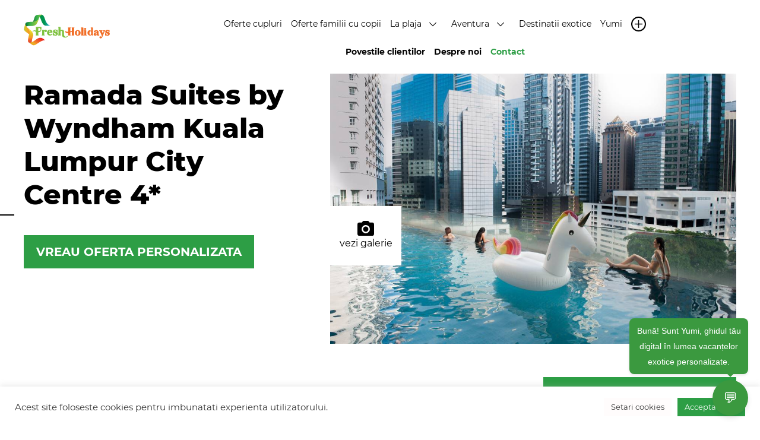

--- FILE ---
content_type: text/html; charset=UTF-8
request_url: https://freshholidays.ro/ramada-suites-by-wyndham-kuala-lumpur-city-centre/
body_size: 60616
content:
<!DOCTYPE html>
<html lang="ro-RO">
	<head>
		<meta charset="UTF-8" />
		<meta name="viewport" content="width=device-width, initial-scale=1.0, user-scalable=0">
		<title>Ramada Suites by Wyndham Kuala Lumpur City Centre 4* - FreshHolidays</title><link rel="preload" data-rocket-preload as="style" href="https://fonts.googleapis.com/css2?family=Lato:ital,wght@0,100;0,300;0,400;0,700;0,900;1,100;1,300;1,400;1,700;1,900&#038;family=Roboto:ital,wght@0,100;0,300;0,400;0,500;0,700;0,900;1,100;1,300;1,400;1,500;1,700;1,900&#038;family=Montserrat:wght@400;700&#038;family=Roboto:wght@300;400;700&#038;family=Lato:wght@100;400;700;900&#038;display=swap" /><link rel="stylesheet" href="https://fonts.googleapis.com/css2?family=Lato:ital,wght@0,100;0,300;0,400;0,700;0,900;1,100;1,300;1,400;1,700;1,900&#038;family=Roboto:ital,wght@0,100;0,300;0,400;0,500;0,700;0,900;1,100;1,300;1,400;1,500;1,700;1,900&#038;family=Montserrat:wght@400;700&#038;family=Roboto:wght@300;400;700&#038;family=Lato:wght@100;400;700;900&#038;display=swap" media="print" onload="this.media='all'" /><noscript><link rel="stylesheet" href="https://fonts.googleapis.com/css2?family=Lato:ital,wght@0,100;0,300;0,400;0,700;0,900;1,100;1,300;1,400;1,700;1,900&#038;family=Roboto:ital,wght@0,100;0,300;0,400;0,500;0,700;0,900;1,100;1,300;1,400;1,500;1,700;1,900&#038;family=Montserrat:wght@400;700&#038;family=Roboto:wght@300;400;700&#038;family=Lato:wght@100;400;700;900&#038;display=swap" /></noscript>
		<link rel="profile" href="https://gmpg.org/xfn/11" />
        <link rel="mask-icon" href="https://freshholidays.ro/wp-content/themes/livedesign/img/favicon.png">
        <link rel="icon" href="https://freshholidays.ro/wp-content/themes/livedesign/img/favicon.png">
		
		<link rel="stylesheet" href="https://freshholidays.ro/wp-content/themes/livedesign/style.css" type="text/css" media="screen" />
        <link rel="stylesheet" href="https://cdnjs.cloudflare.com/ajax/libs/tailwindcss/2.0.0/tailwind.min.css" integrity="sha512-+WF6UMXHki/uCy0vATJzyA9EmAcohIQuwpNz0qEO+5UeE5ibPejMRdFuARSrl1trs3skqie0rY/gNiolfaef5w==" crossorigin="anonymous" referrerpolicy="no-referrer" />
		<!--<link href="https://unpkg.com/tailwindcss@^2/dist/tailwind.min.css" rel="stylesheet">-->
        <link rel="preconnect" href="https://fonts.googleapis.com">
        <link rel="preconnect" href="https://fonts.gstatic.com" crossorigin>
        
        <link rel="stylesheet" href="https://freshholidays.ro/wp-content/themes/livedesign/dist/app.css">
        <link rel="stylesheet" href="https://freshholidays.ro/wp-content/themes/livedesign/dist/homepage.css">
        <link rel="stylesheet" href="https://freshholidays.ro/wp-content/themes/livedesign/dist/product-list.css">
        <link rel="stylesheet" href="https://freshholidays.ro/wp-content/themes/livedesign/dist/product.css">
        <link rel="stylesheet" href="https://freshholidays.ro/wp-content/themes/livedesign/css/lvd-offer-page.css">
        <link rel="stylesheet" href="https://freshholidays.ro/wp-content/themes/livedesign/css/component-card-cover.css">
        <link rel="stylesheet" href="https://freshholidays.ro/wp-content/themes/livedesign/css/lvd-rounded-slider.css">
        <link rel="stylesheet" href="https://freshholidays.ro/wp-content/themes/livedesign/css/hero-cover-strip.css">
         <link rel="stylesheet" href="https://cdnjs.cloudflare.com/ajax/libs/Swiper/7.0.0/swiper-bundle.css" integrity="sha512-KSNZIlzTiiGDbqWU1sMUlHGrmGKMMQpFKLXgnAVzo1A/27zIMXeRUdrMAGeosglC3uiOMNRikOnuclOs7AWXjA==" crossorigin="anonymous" referrerpolicy="no-referrer" />
       <!-- <link rel="stylesheet" href="https://unpkg.com/swiper@7/swiper-bundle.min.css"/>-->
        <link rel="stylesheet" href="https://freshholidays.ro/wp-content/themes/livedesign/dist/article.css">

		
		<link rel="preconnect" href="https://fonts.googleapis.com">
<link rel="preconnect" href="https://fonts.gstatic.com" crossorigin>

		<link rel="stylesheet" href="https://freshholidays.ro/wp-content/themes/livedesign/lvd-assets/lvd-fonticons/style.css" type="text/css" media="screen" />
		<link rel="stylesheet" href="https://freshholidays.ro/wp-content/themes/livedesign/lvd-assets/swiper-lvd/package/css/swiper.min.css"> <!-- Link Swiper's CSS -->
		<script src="https://ajax.googleapis.com/ajax/libs/jquery/2.1.3/jquery.min.js"></script>
		<script src="https://freshholidays.ro/wp-content/themes/livedesign/lvd-assets/lvd.js"></script>

		<script>
          (function(i,s,o,g,r,a,m){i['GoogleAnalyticsObject']=r;i[r]=i[r]||function(){
          (i[r].q=i[r].q||[]).push(arguments)},i[r].l=1*new Date();a=s.createElement(o),
          m=s.getElementsByTagName(o)[0];a.async=1;a.src=g;m.parentNode.insertBefore(a,m)
          })(window,document,'script','https://www.google-analytics.com/analytics.js','ga');
        
          ga('create', 'UA-18929848-2', 'auto');
          ga('send', 'pageview');
        
        </script>
        
        <!-- Google Tag Manager -->
<script>(function(w,d,s,l,i){w[l]=w[l]||[];w[l].push({'gtm.start':
new Date().getTime(),event:'gtm.js'});var f=d.getElementsByTagName(s)[0],
j=d.createElement(s),dl=l!='dataLayer'?'&l='+l:'';j.async=true;j.src=
'https://www.googletagmanager.com/gtm.js?id='+i+dl;f.parentNode.insertBefore(j,f);
})(window,document,'script','dataLayer','GTM-TDRWXDM');</script>
<!-- End Google Tag Manager -->
        
        
        <!-- Facebook Pixel Code -->
<script>
!function(f,b,e,v,n,t,s)
{if(f.fbq)return;n=f.fbq=function(){n.callMethod? n.callMethod.apply(n,arguments):n.queue.push(arguments)};
if(!f._fbq)f._fbq=n;n.push=n;n.loaded=!0;n.version='2.0';
n.queue=[];t=b.createElement(e);t.async=!0;
t.src=v;s=b.getElementsByTagName(e)[0];
s.parentNode.insertBefore(t,s)}(window,document,'script',
'https://connect.facebook.net/en_US/fbevents.js');
fbq('init', '200666880431878'); 
fbq('track', 'PageView');
</script>
<noscript>
<img height="1" width="1" src="https://www.facebook.com/tr?id=200666880431878&ev=PageView&noscript=1"/>
</noscript>
<!-- End Facebook Pixel Code -->
		<meta name='robots' content='index, follow, max-image-preview:large, max-snippet:-1, max-video-preview:-1' />
	<style>img:is([sizes="auto" i], [sizes^="auto," i]) { contain-intrinsic-size: 3000px 1500px }</style>
	
	<!-- This site is optimized with the Yoast SEO plugin v24.6 - https://yoast.com/wordpress/plugins/seo/ -->
	<link rel="canonical" href="https://freshholidays.ro/ramada-suites-by-wyndham-kuala-lumpur-city-centre/" />
	<meta property="og:locale" content="ro_RO" />
	<meta property="og:type" content="article" />
	<meta property="og:title" content="Ramada Suites by Wyndham Kuala Lumpur City Centre 4* - FreshHolidays" />
	<meta property="og:url" content="https://freshholidays.ro/ramada-suites-by-wyndham-kuala-lumpur-city-centre/" />
	<meta property="og:site_name" content="FreshHolidays" />
	<meta property="article:published_time" content="2022-07-14T09:31:42+00:00" />
	<meta property="article:modified_time" content="2022-07-14T10:30:13+00:00" />
	<meta property="og:image" content="https://freshholidays.ro/wp-content/uploads/2022/07/Ramada-kuala-lumpur-city-center.jpeg" />
	<meta property="og:image:width" content="1082" />
	<meta property="og:image:height" content="720" />
	<meta property="og:image:type" content="image/jpeg" />
	<meta name="author" content="Fresh Holidays" />
	<meta name="twitter:card" content="summary_large_image" />
	<meta name="twitter:label1" content="Scris de" />
	<meta name="twitter:data1" content="Fresh Holidays" />
	<script type="application/ld+json" class="yoast-schema-graph">{"@context":"https://schema.org","@graph":[{"@type":"WebPage","@id":"https://freshholidays.ro/ramada-suites-by-wyndham-kuala-lumpur-city-centre/","url":"https://freshholidays.ro/ramada-suites-by-wyndham-kuala-lumpur-city-centre/","name":"Ramada Suites by Wyndham Kuala Lumpur City Centre 4* - FreshHolidays","isPartOf":{"@id":"https://freshholidays.ro/#website"},"primaryImageOfPage":{"@id":"https://freshholidays.ro/ramada-suites-by-wyndham-kuala-lumpur-city-centre/#primaryimage"},"image":{"@id":"https://freshholidays.ro/ramada-suites-by-wyndham-kuala-lumpur-city-centre/#primaryimage"},"thumbnailUrl":"https://freshholidays.ro/wp-content/uploads/2022/07/Ramada-kuala-lumpur-city-center.jpeg","datePublished":"2022-07-14T09:31:42+00:00","dateModified":"2022-07-14T10:30:13+00:00","author":{"@id":"https://freshholidays.ro/#/schema/person/6b277c6fbbdfe34ef004fbc81b2613d2"},"breadcrumb":{"@id":"https://freshholidays.ro/ramada-suites-by-wyndham-kuala-lumpur-city-centre/#breadcrumb"},"inLanguage":"ro-RO","potentialAction":[{"@type":"ReadAction","target":["https://freshholidays.ro/ramada-suites-by-wyndham-kuala-lumpur-city-centre/"]}]},{"@type":"ImageObject","inLanguage":"ro-RO","@id":"https://freshholidays.ro/ramada-suites-by-wyndham-kuala-lumpur-city-centre/#primaryimage","url":"https://freshholidays.ro/wp-content/uploads/2022/07/Ramada-kuala-lumpur-city-center.jpeg","contentUrl":"https://freshholidays.ro/wp-content/uploads/2022/07/Ramada-kuala-lumpur-city-center.jpeg","width":1082,"height":720},{"@type":"BreadcrumbList","@id":"https://freshholidays.ro/ramada-suites-by-wyndham-kuala-lumpur-city-centre/#breadcrumb","itemListElement":[{"@type":"ListItem","position":1,"name":"Freshholidays","item":"https://freshholidays.ro/"},{"@type":"ListItem","position":2,"name":"Ramada Suites by Wyndham Kuala Lumpur City Centre 4*"}]},{"@type":"WebSite","@id":"https://freshholidays.ro/#website","url":"https://freshholidays.ro/","name":"FreshHolidays","description":"","potentialAction":[{"@type":"SearchAction","target":{"@type":"EntryPoint","urlTemplate":"https://freshholidays.ro/?s={search_term_string}"},"query-input":{"@type":"PropertyValueSpecification","valueRequired":true,"valueName":"search_term_string"}}],"inLanguage":"ro-RO"},{"@type":"Person","@id":"https://freshholidays.ro/#/schema/person/6b277c6fbbdfe34ef004fbc81b2613d2","name":"Fresh Holidays","image":{"@type":"ImageObject","inLanguage":"ro-RO","@id":"https://freshholidays.ro/#/schema/person/image/","url":"https://secure.gravatar.com/avatar/a139c45e016d206f872000c84d60b1fd?s=96&d=mm&r=g","contentUrl":"https://secure.gravatar.com/avatar/a139c45e016d206f872000c84d60b1fd?s=96&d=mm&r=g","caption":"Fresh Holidays"},"url":"https://freshholidays.ro/author/adi/"}]}</script>
	<!-- / Yoast SEO plugin. -->


<link href='https://fonts.gstatic.com' crossorigin rel='preconnect' />
<link rel="alternate" type="application/rss+xml" title="FreshHolidays &raquo; Flux" href="https://freshholidays.ro/feed/" />
<link rel="alternate" type="application/rss+xml" title="FreshHolidays &raquo; Flux comentarii" href="https://freshholidays.ro/comments/feed/" />
<style id='wp-emoji-styles-inline-css' type='text/css'>

	img.wp-smiley, img.emoji {
		display: inline !important;
		border: none !important;
		box-shadow: none !important;
		height: 1em !important;
		width: 1em !important;
		margin: 0 0.07em !important;
		vertical-align: -0.1em !important;
		background: none !important;
		padding: 0 !important;
	}
</style>
<link rel='stylesheet' id='wp-block-library-css' href='https://freshholidays.ro/wp-includes/css/dist/block-library/style.min.css?ver=b572fd752b6045d41cfdd2966b81750a' type='text/css' media='all' />
<style id='classic-theme-styles-inline-css' type='text/css'>
/*! This file is auto-generated */
.wp-block-button__link{color:#fff;background-color:#32373c;border-radius:9999px;box-shadow:none;text-decoration:none;padding:calc(.667em + 2px) calc(1.333em + 2px);font-size:1.125em}.wp-block-file__button{background:#32373c;color:#fff;text-decoration:none}
</style>
<style id='global-styles-inline-css' type='text/css'>
:root{--wp--preset--aspect-ratio--square: 1;--wp--preset--aspect-ratio--4-3: 4/3;--wp--preset--aspect-ratio--3-4: 3/4;--wp--preset--aspect-ratio--3-2: 3/2;--wp--preset--aspect-ratio--2-3: 2/3;--wp--preset--aspect-ratio--16-9: 16/9;--wp--preset--aspect-ratio--9-16: 9/16;--wp--preset--color--black: #000000;--wp--preset--color--cyan-bluish-gray: #abb8c3;--wp--preset--color--white: #ffffff;--wp--preset--color--pale-pink: #f78da7;--wp--preset--color--vivid-red: #cf2e2e;--wp--preset--color--luminous-vivid-orange: #ff6900;--wp--preset--color--luminous-vivid-amber: #fcb900;--wp--preset--color--light-green-cyan: #7bdcb5;--wp--preset--color--vivid-green-cyan: #00d084;--wp--preset--color--pale-cyan-blue: #8ed1fc;--wp--preset--color--vivid-cyan-blue: #0693e3;--wp--preset--color--vivid-purple: #9b51e0;--wp--preset--gradient--vivid-cyan-blue-to-vivid-purple: linear-gradient(135deg,rgba(6,147,227,1) 0%,rgb(155,81,224) 100%);--wp--preset--gradient--light-green-cyan-to-vivid-green-cyan: linear-gradient(135deg,rgb(122,220,180) 0%,rgb(0,208,130) 100%);--wp--preset--gradient--luminous-vivid-amber-to-luminous-vivid-orange: linear-gradient(135deg,rgba(252,185,0,1) 0%,rgba(255,105,0,1) 100%);--wp--preset--gradient--luminous-vivid-orange-to-vivid-red: linear-gradient(135deg,rgba(255,105,0,1) 0%,rgb(207,46,46) 100%);--wp--preset--gradient--very-light-gray-to-cyan-bluish-gray: linear-gradient(135deg,rgb(238,238,238) 0%,rgb(169,184,195) 100%);--wp--preset--gradient--cool-to-warm-spectrum: linear-gradient(135deg,rgb(74,234,220) 0%,rgb(151,120,209) 20%,rgb(207,42,186) 40%,rgb(238,44,130) 60%,rgb(251,105,98) 80%,rgb(254,248,76) 100%);--wp--preset--gradient--blush-light-purple: linear-gradient(135deg,rgb(255,206,236) 0%,rgb(152,150,240) 100%);--wp--preset--gradient--blush-bordeaux: linear-gradient(135deg,rgb(254,205,165) 0%,rgb(254,45,45) 50%,rgb(107,0,62) 100%);--wp--preset--gradient--luminous-dusk: linear-gradient(135deg,rgb(255,203,112) 0%,rgb(199,81,192) 50%,rgb(65,88,208) 100%);--wp--preset--gradient--pale-ocean: linear-gradient(135deg,rgb(255,245,203) 0%,rgb(182,227,212) 50%,rgb(51,167,181) 100%);--wp--preset--gradient--electric-grass: linear-gradient(135deg,rgb(202,248,128) 0%,rgb(113,206,126) 100%);--wp--preset--gradient--midnight: linear-gradient(135deg,rgb(2,3,129) 0%,rgb(40,116,252) 100%);--wp--preset--font-size--small: 13px;--wp--preset--font-size--medium: 20px;--wp--preset--font-size--large: 36px;--wp--preset--font-size--x-large: 42px;--wp--preset--spacing--20: 0.44rem;--wp--preset--spacing--30: 0.67rem;--wp--preset--spacing--40: 1rem;--wp--preset--spacing--50: 1.5rem;--wp--preset--spacing--60: 2.25rem;--wp--preset--spacing--70: 3.38rem;--wp--preset--spacing--80: 5.06rem;--wp--preset--shadow--natural: 6px 6px 9px rgba(0, 0, 0, 0.2);--wp--preset--shadow--deep: 12px 12px 50px rgba(0, 0, 0, 0.4);--wp--preset--shadow--sharp: 6px 6px 0px rgba(0, 0, 0, 0.2);--wp--preset--shadow--outlined: 6px 6px 0px -3px rgba(255, 255, 255, 1), 6px 6px rgba(0, 0, 0, 1);--wp--preset--shadow--crisp: 6px 6px 0px rgba(0, 0, 0, 1);}:where(.is-layout-flex){gap: 0.5em;}:where(.is-layout-grid){gap: 0.5em;}body .is-layout-flex{display: flex;}.is-layout-flex{flex-wrap: wrap;align-items: center;}.is-layout-flex > :is(*, div){margin: 0;}body .is-layout-grid{display: grid;}.is-layout-grid > :is(*, div){margin: 0;}:where(.wp-block-columns.is-layout-flex){gap: 2em;}:where(.wp-block-columns.is-layout-grid){gap: 2em;}:where(.wp-block-post-template.is-layout-flex){gap: 1.25em;}:where(.wp-block-post-template.is-layout-grid){gap: 1.25em;}.has-black-color{color: var(--wp--preset--color--black) !important;}.has-cyan-bluish-gray-color{color: var(--wp--preset--color--cyan-bluish-gray) !important;}.has-white-color{color: var(--wp--preset--color--white) !important;}.has-pale-pink-color{color: var(--wp--preset--color--pale-pink) !important;}.has-vivid-red-color{color: var(--wp--preset--color--vivid-red) !important;}.has-luminous-vivid-orange-color{color: var(--wp--preset--color--luminous-vivid-orange) !important;}.has-luminous-vivid-amber-color{color: var(--wp--preset--color--luminous-vivid-amber) !important;}.has-light-green-cyan-color{color: var(--wp--preset--color--light-green-cyan) !important;}.has-vivid-green-cyan-color{color: var(--wp--preset--color--vivid-green-cyan) !important;}.has-pale-cyan-blue-color{color: var(--wp--preset--color--pale-cyan-blue) !important;}.has-vivid-cyan-blue-color{color: var(--wp--preset--color--vivid-cyan-blue) !important;}.has-vivid-purple-color{color: var(--wp--preset--color--vivid-purple) !important;}.has-black-background-color{background-color: var(--wp--preset--color--black) !important;}.has-cyan-bluish-gray-background-color{background-color: var(--wp--preset--color--cyan-bluish-gray) !important;}.has-white-background-color{background-color: var(--wp--preset--color--white) !important;}.has-pale-pink-background-color{background-color: var(--wp--preset--color--pale-pink) !important;}.has-vivid-red-background-color{background-color: var(--wp--preset--color--vivid-red) !important;}.has-luminous-vivid-orange-background-color{background-color: var(--wp--preset--color--luminous-vivid-orange) !important;}.has-luminous-vivid-amber-background-color{background-color: var(--wp--preset--color--luminous-vivid-amber) !important;}.has-light-green-cyan-background-color{background-color: var(--wp--preset--color--light-green-cyan) !important;}.has-vivid-green-cyan-background-color{background-color: var(--wp--preset--color--vivid-green-cyan) !important;}.has-pale-cyan-blue-background-color{background-color: var(--wp--preset--color--pale-cyan-blue) !important;}.has-vivid-cyan-blue-background-color{background-color: var(--wp--preset--color--vivid-cyan-blue) !important;}.has-vivid-purple-background-color{background-color: var(--wp--preset--color--vivid-purple) !important;}.has-black-border-color{border-color: var(--wp--preset--color--black) !important;}.has-cyan-bluish-gray-border-color{border-color: var(--wp--preset--color--cyan-bluish-gray) !important;}.has-white-border-color{border-color: var(--wp--preset--color--white) !important;}.has-pale-pink-border-color{border-color: var(--wp--preset--color--pale-pink) !important;}.has-vivid-red-border-color{border-color: var(--wp--preset--color--vivid-red) !important;}.has-luminous-vivid-orange-border-color{border-color: var(--wp--preset--color--luminous-vivid-orange) !important;}.has-luminous-vivid-amber-border-color{border-color: var(--wp--preset--color--luminous-vivid-amber) !important;}.has-light-green-cyan-border-color{border-color: var(--wp--preset--color--light-green-cyan) !important;}.has-vivid-green-cyan-border-color{border-color: var(--wp--preset--color--vivid-green-cyan) !important;}.has-pale-cyan-blue-border-color{border-color: var(--wp--preset--color--pale-cyan-blue) !important;}.has-vivid-cyan-blue-border-color{border-color: var(--wp--preset--color--vivid-cyan-blue) !important;}.has-vivid-purple-border-color{border-color: var(--wp--preset--color--vivid-purple) !important;}.has-vivid-cyan-blue-to-vivid-purple-gradient-background{background: var(--wp--preset--gradient--vivid-cyan-blue-to-vivid-purple) !important;}.has-light-green-cyan-to-vivid-green-cyan-gradient-background{background: var(--wp--preset--gradient--light-green-cyan-to-vivid-green-cyan) !important;}.has-luminous-vivid-amber-to-luminous-vivid-orange-gradient-background{background: var(--wp--preset--gradient--luminous-vivid-amber-to-luminous-vivid-orange) !important;}.has-luminous-vivid-orange-to-vivid-red-gradient-background{background: var(--wp--preset--gradient--luminous-vivid-orange-to-vivid-red) !important;}.has-very-light-gray-to-cyan-bluish-gray-gradient-background{background: var(--wp--preset--gradient--very-light-gray-to-cyan-bluish-gray) !important;}.has-cool-to-warm-spectrum-gradient-background{background: var(--wp--preset--gradient--cool-to-warm-spectrum) !important;}.has-blush-light-purple-gradient-background{background: var(--wp--preset--gradient--blush-light-purple) !important;}.has-blush-bordeaux-gradient-background{background: var(--wp--preset--gradient--blush-bordeaux) !important;}.has-luminous-dusk-gradient-background{background: var(--wp--preset--gradient--luminous-dusk) !important;}.has-pale-ocean-gradient-background{background: var(--wp--preset--gradient--pale-ocean) !important;}.has-electric-grass-gradient-background{background: var(--wp--preset--gradient--electric-grass) !important;}.has-midnight-gradient-background{background: var(--wp--preset--gradient--midnight) !important;}.has-small-font-size{font-size: var(--wp--preset--font-size--small) !important;}.has-medium-font-size{font-size: var(--wp--preset--font-size--medium) !important;}.has-large-font-size{font-size: var(--wp--preset--font-size--large) !important;}.has-x-large-font-size{font-size: var(--wp--preset--font-size--x-large) !important;}
:where(.wp-block-post-template.is-layout-flex){gap: 1.25em;}:where(.wp-block-post-template.is-layout-grid){gap: 1.25em;}
:where(.wp-block-columns.is-layout-flex){gap: 2em;}:where(.wp-block-columns.is-layout-grid){gap: 2em;}
:root :where(.wp-block-pullquote){font-size: 1.5em;line-height: 1.6;}
</style>
<link rel='stylesheet' id='cookie-law-info-css' href='https://freshholidays.ro/wp-content/plugins/cookie-law-info/legacy/public/css/cookie-law-info-public.css?ver=3.2.8' type='text/css' media='all' />
<link rel='stylesheet' id='cookie-law-info-gdpr-css' href='https://freshholidays.ro/wp-content/plugins/cookie-law-info/legacy/public/css/cookie-law-info-gdpr.css?ver=3.2.8' type='text/css' media='all' />
<link rel='stylesheet' id='wp-pagenavi-css' href='https://freshholidays.ro/wp-content/plugins/wp-pagenavi/pagenavi-css.css?ver=2.70' type='text/css' media='all' />
<script type="text/javascript" src="https://freshholidays.ro/wp-includes/js/jquery/jquery.min.js?ver=3.7.1" id="jquery-core-js"></script>
<script type="text/javascript" src="https://freshholidays.ro/wp-includes/js/jquery/jquery-migrate.min.js?ver=3.4.1" id="jquery-migrate-js"></script>
<script type="text/javascript" id="cookie-law-info-js-extra">
/* <![CDATA[ */
var Cli_Data = {"nn_cookie_ids":[],"cookielist":[],"non_necessary_cookies":[],"ccpaEnabled":"","ccpaRegionBased":"","ccpaBarEnabled":"","strictlyEnabled":["necessary","obligatoire"],"ccpaType":"gdpr","js_blocking":"1","custom_integration":"","triggerDomRefresh":"","secure_cookies":""};
var cli_cookiebar_settings = {"animate_speed_hide":"500","animate_speed_show":"500","background":"#FFF","border":"#b1a6a6c2","border_on":"","button_1_button_colour":"#61a229","button_1_button_hover":"#4e8221","button_1_link_colour":"#fff","button_1_as_button":"1","button_1_new_win":"","button_2_button_colour":"#333","button_2_button_hover":"#292929","button_2_link_colour":"#444","button_2_as_button":"","button_2_hidebar":"","button_3_button_colour":"#dedfe0","button_3_button_hover":"#b2b2b3","button_3_link_colour":"#333333","button_3_as_button":"1","button_3_new_win":"","button_4_button_colour":"#fffcfc","button_4_button_hover":"#cccaca","button_4_link_colour":"#333333","button_4_as_button":"1","button_7_button_colour":"#2d9e45","button_7_button_hover":"#247e37","button_7_link_colour":"#fff","button_7_as_button":"1","button_7_new_win":"","font_family":"inherit","header_fix":"","notify_animate_hide":"1","notify_animate_show":"","notify_div_id":"#cookie-law-info-bar","notify_position_horizontal":"right","notify_position_vertical":"bottom","scroll_close":"","scroll_close_reload":"","accept_close_reload":"","reject_close_reload":"","showagain_tab":"","showagain_background":"#fff","showagain_border":"#000","showagain_div_id":"#cookie-law-info-again","showagain_x_position":"100px","text":"#333333","show_once_yn":"","show_once":"10000","logging_on":"","as_popup":"","popup_overlay":"1","bar_heading_text":"","cookie_bar_as":"banner","popup_showagain_position":"bottom-right","widget_position":"left"};
var log_object = {"ajax_url":"https:\/\/freshholidays.ro\/wp-admin\/admin-ajax.php"};
/* ]]> */
</script>
<script type="text/javascript" src="https://freshholidays.ro/wp-content/plugins/cookie-law-info/legacy/public/js/cookie-law-info-public.js?ver=3.2.8" id="cookie-law-info-js"></script>
<link rel="https://api.w.org/" href="https://freshholidays.ro/wp-json/" /><link rel="alternate" title="JSON" type="application/json" href="https://freshholidays.ro/wp-json/wp/v2/posts/14031" /><link rel="EditURI" type="application/rsd+xml" title="RSD" href="https://freshholidays.ro/xmlrpc.php?rsd" />

<link rel='shortlink' href='https://freshholidays.ro/?p=14031' />
<link rel="alternate" title="oEmbed (JSON)" type="application/json+oembed" href="https://freshholidays.ro/wp-json/oembed/1.0/embed?url=https%3A%2F%2Ffreshholidays.ro%2Framada-suites-by-wyndham-kuala-lumpur-city-centre%2F" />
<link rel="alternate" title="oEmbed (XML)" type="text/xml+oembed" href="https://freshholidays.ro/wp-json/oembed/1.0/embed?url=https%3A%2F%2Ffreshholidays.ro%2Framada-suites-by-wyndham-kuala-lumpur-city-centre%2F&#038;format=xml" />
<script>
        function loadChatbot() {
            console.log('Loading chatbot script...');
            if (window.initChatbot) {
                console.log('initChatbot found, initializing...');
                try {
                    const chatbot = window.initChatbot({
                       
                        chatId: '10125877-b651-486b-921f-d665d746494c',
                        primaryColor: '#3B993F',
						baseUrl: 'https://messaging.chat.ai-yourbusiness.ai',
                        styles: {
                            zIndex: '999999' // Ensure it's above other elements
                        }
                    });
 // Add message above bubble
            const bubbleMessage = document.createElement('div');
            bubbleMessage.id = 'chatbot-bubble-message';
            bubbleMessage.innerText = 'Bună! Sunt Yumi, ghidul tău digital în lumea vacanțelor exotice personalizate.';
            bubbleMessage.style.position = 'fixed';
            bubbleMessage.style.bottom = '90px';
            bubbleMessage.style.right = '20px';
            bubbleMessage.style.backgroundColor = '#3B993F';
            bubbleMessage.style.color = 'white';
            bubbleMessage.style.padding = '8px 12px';
            bubbleMessage.style.borderRadius = '8px';
            bubbleMessage.style.fontFamily = 'Arial, sans-serif';
            bubbleMessage.style.fontSize = '14px';
            bubbleMessage.style.boxShadow = '0 2px 4px rgba(0,0,0,0.1)';
            bubbleMessage.style.zIndex = '999999';
            bubbleMessage.style.display = 'block';
            bubbleMessage.style.maxWidth = '200px';
            bubbleMessage.style.textAlign = 'center';
            bubbleMessage.style.animation = 'bounce 2s infinite';
            
            // Add keyframes for bounce animation
            const bounceAnimation = document.createElement('style');
            bounceAnimation.textContent = `
                @keyframes bounce {
                    0%, 100% {
                        transform: translateY(0);
                    }
                    50% {
                        transform: translateY(-10px);
                    }
                }
            `;
            document.head.appendChild(bounceAnimation);
            
            // Add arrow pointing to bubble
            const arrow = document.createElement('div');
            arrow.style.position = 'absolute';
            arrow.style.bottom = '-5px';
            arrow.style.right = '25px';
            arrow.style.width = '0';
            arrow.style.height = '0';
            arrow.style.borderLeft = '5px solid transparent';
            arrow.style.borderRight = '5px solid transparent';
            arrow.style.borderTop = '5px solid #3B993F';
            bubbleMessage.appendChild(arrow);
            
            document.body.appendChild(bubbleMessage);
            
            // Additional mobile-specific styles
            const mobileStyles = document.createElement('style');
            mobileStyles.textContent = `
                @media (max-width: 640px) {
                    #chatbot-container {
                        bottom: 0 !important;
                        right: 0 !important;
                        width: 100% !important;
                        height: 100% !important;
                        max-width: 100% !important;
                        max-height: 100% !important;
                        position: fixed !important;
                        z-index: 9999999 !important;
                    }
                    
                    #chatbot-iframe {
                        width: 100% !important;
                        height: 100% !important;
                        border-radius: 0 !important;
                    }
                    
                    #chatbot-bubble {
                        bottom: 20px !important;
                        right: 20px !important;
                        width: 50px !important;
                        height: 50px !important;
                        font-size: 20px !important;
                    }
                    
                    #chatbot-bubble-message {
                        bottom: 80px !important;
                        right: 10px !important;
                        font-size: 12px !important;
                        max-width: 150px !important;
                    }
                }
            `;
            document.head.appendChild(mobileStyles);
            
            // Make message disappear when bubble is clicked
            const bubble = document.getElementById('chatbot-bubble');
            if (bubble) {
                const originalOnClick = bubble.onclick;
                bubble.onclick = function() {
                    bubbleMessage.style.display = 'none';
                    localStorage.setItem('chatbotState', 'open');
                    if (originalOnClick) originalOnClick.call(this);
                };
            }
            
            console.log('Chatbot initialization complete');
            
            // Set up MutationObserver to watch for chat container visibility changes
            const setupChatVisibilityObserver = () => {
                const container = document.getElementById('chatbot-container');
                if (!container) {
                    // If container isn't available yet, try again after a short delay
                    setTimeout(setupChatVisibilityObserver, 300);
                    return;
                }
                
                // Check for saved state on page load
                const savedChatState = localStorage.getItem('chatbotState');
                if (savedChatState === 'open') {
                    // If chat was open on the previous page, it should still be visible
                    // The container will be created again, but we need to hide the bubble
                    if (bubble) {
                        bubble.style.display = 'none';
                        bubbleMessage.style.display = 'none';
                    }
                }
                
                // Observer to detect when chat is opened
                const observer = new MutationObserver((mutations) => {
                    mutations.forEach((mutation) => {
                        if (mutation.type === 'attributes' && 
                            mutation.attributeName === 'style') {
                            // Check if the container is now visible
                            const isVisible = window.getComputedStyle(container).display !== 'none';
                            
                            // If chat is visible, hide the bubble and save state
                            if (isVisible && bubble) {
                                bubble.style.display = 'none';
                                bubbleMessage.style.display = 'none';
                                localStorage.setItem('chatbotState', 'open');
                              
                            } else if (!isVisible && bubble) {
                                // When chat is closed, show the bubble again and save state
                                bubble.style.display = 'flex';
                                localStorage.setItem('chatbotState', 'closed');
                              
                            }
                        }
                    });
                });
                
                // Start observing changes to the container's style
                observer.observe(container, { attributes: true });
                console.log('Chat visibility observer set up');
            };
            
            // Start the observer setup
            setupChatVisibilityObserver();
            
            // Also handle page visibility changes
            document.addEventListener('visibilitychange', () => {
                if (!document.hidden) {
                    // Page became visible again, check the saved state
                    const chatState = localStorage.getItem('chatbotState');
                    const bubble = document.getElementById('chatbot-bubble');
                    if (chatState === 'open' && bubble) {
                        bubble.style.display = 'none';
                        bubbleMessage.style.display = 'none';
                    }
                }
            });
            
            // Your existing visibility check code
            setTimeout(() => {
                const container = document.getElementById('chatbot-container');
                const bubble = document.getElementById('chatbot-bubble');
                if (container) {
                    console.log('Container found:', {
                        display: window.getComputedStyle(container).display,
                        zIndex: window.getComputedStyle(container).zIndex,
                        position: window.getComputedStyle(container).position
                    });
                } else {
                    console.error('Container not found in DOM');
                }
                if (bubble) {
                    console.log('Bubble found:', {
                        display: window.getComputedStyle(bubble).display,
                        zIndex: window.getComputedStyle(bubble).zIndex,
                        position: window.getComputedStyle(bubble).position
                    });
                } else {
                    console.error('Bubble not found in DOM');
                }
            }, 500);
        } catch (error) {
            console.error('Error during chatbot initialization:', error);
        }
    } else {
        console.error('initChatbot not found');
    }
}
    
    const script = document.createElement('script');
script.src = 'https://messaging.chat.ai-yourbusiness.ai/chatbot-embed.js';
script.onload = loadChatbot;
script.onerror = (error) => console.error('Script loading error:', error);
document.head.appendChild(script);
</script><script type="text/javascript">
(function(url){
	if(/(?:Chrome\/26\.0\.1410\.63 Safari\/537\.31|WordfenceTestMonBot)/.test(navigator.userAgent)){ return; }
	var addEvent = function(evt, handler) {
		if (window.addEventListener) {
			document.addEventListener(evt, handler, false);
		} else if (window.attachEvent) {
			document.attachEvent('on' + evt, handler);
		}
	};
	var removeEvent = function(evt, handler) {
		if (window.removeEventListener) {
			document.removeEventListener(evt, handler, false);
		} else if (window.detachEvent) {
			document.detachEvent('on' + evt, handler);
		}
	};
	var evts = 'contextmenu dblclick drag dragend dragenter dragleave dragover dragstart drop keydown keypress keyup mousedown mousemove mouseout mouseover mouseup mousewheel scroll'.split(' ');
	var logHuman = function() {
		if (window.wfLogHumanRan) { return; }
		window.wfLogHumanRan = true;
		var wfscr = document.createElement('script');
		wfscr.type = 'text/javascript';
		wfscr.async = true;
		wfscr.src = url + '&r=' + Math.random();
		(document.getElementsByTagName('head')[0]||document.getElementsByTagName('body')[0]).appendChild(wfscr);
		for (var i = 0; i < evts.length; i++) {
			removeEvent(evts[i], logHuman);
		}
	};
	for (var i = 0; i < evts.length; i++) {
		addEvent(evts[i], logHuman);
	}
})('//freshholidays.ro/?wordfence_lh=1&hid=8E35AEA8C1E5D822CE6DE261BF99818C');
</script><script>
var _nzm = _nzm || [],
    _nzm_config = _nzm_config || [];



(function(w, d, e, u, f, c, l, n, a, m) {
    w[f] = w[f] || [],
    w[c] = w[c] || [],
    a=function(x) {
        return function() {
            w[f].push([x].concat(Array.prototype.slice.call(arguments, 0)));
        }
    },
    m = ["identify", "track", "run"];
    if (false) {
        w[c].js_prefix = '';
        w[c].tr_prefix = '';
    }
    for(var i = 0; i < m.length; i++) {
        w[f][m[i]] = a(m[i]);
    }
    l = d.createElement(e),
    l.async = 1,
    l.src = u,
    l.id="nzm-tracker",
    l.setAttribute("data-site-id", '93293-10686-000000000000000000000000-471ef6adb4fddf662c19b0e5472fea2e'),
    n = d.getElementsByTagName(e)[0],
    n.parentNode.insertBefore(l, n);

})(window, document, 'script', 'https://retargeting.newsmanapp.com/js/retargeting/track.js', '_nzm', '_nzm_config');</script>
<noscript><style id="rocket-lazyload-nojs-css">.rll-youtube-player, [data-lazy-src]{display:none !important;}</style></noscript>	<meta name="generator" content="WP Rocket 3.18.2" data-wpr-features="wpr_lazyload_images wpr_preload_links wpr_desktop" /></head>

	<body data-rsssl=1 class="post-template-default single single-post postid-14031 single-format-standard">
				<!-- Google Tag Manager (noscript) -->
<noscript><iframe src="https://www.googletagmanager.com/ns.html?id=GTM-TDRWXDM"
height="0" width="0" style="display:none;visibility:hidden"></iframe></noscript>
<!-- End Google Tag Manager (noscript) -->


		 <!--svg sprite-->
		 <div data-rocket-location-hash="ad95ba9d89bc6fbe6c5f9e7fad5790a6" class="hidden">
            <svg xmlns="http://www.w3.org/2000/svg">
                <symbol id="logo" xmlns="http://www.w3.org/2000/svg" viewBox="0 0 194.432 69.895"> <g id="Group_441" data-name="Group 441" transform="translate(-0.738 -14.869)"> <path id="Path_238" data-name="Path 238" d="M82.75,39.7l-1.224-.274s-7.309-1.037-11.59-16.283c0,0-4.692-15.441-12.744-3.61a.191.191,0,0,1,.183-.056c.441.06,2.006.69,4.9,8.918,0,0,3.387,11.435,10.009,11.771A48.072,48.072,0,0,0,82.75,39.7Z" transform="translate(-22.29 -0.08)"/> <path id="Path_239" data-name="Path 239" d="M49.97,19.647a23.065,23.065,0,0,0-3.087,6.81s-8.968,6.064-12.238,4.824c0,0,2.585-6.987,3.114-9.514,0,0,1.592-5.644,6.221-6.308,0,0,8.56-.8,10.3-.539a3.809,3.809,0,0,1,1.048.261S51.414,17.165,49.97,19.647Z" transform="translate(-13.387 0)"/> <path id="Path_240" data-name="Path 240" d="M8.182,49.092s-5.473-7.154,1.156-9.61c0,0,2.948-.861,10.367-1.042,0,0,2.689-.133,3.782-.29,0,0,7.375-.537,12.094-4.824l.157-.16A32.508,32.508,0,0,1,31.4,43.317s-2.369,4.091-10,4.629C21.4,47.946,11.349,47.271,8.182,49.092Z" transform="translate(-2.101 -7.224)"/> <path id="Path_241" data-name="Path 241" d="M11.354,59.881s4.993,7.148,1.595,13.429a42.459,42.459,0,0,0-4.686-3.994,40.346,40.346,0,0,1-4.48-3.408S.355,62.958.774,60.81c0,0,.5-2.777.669-3.436,2.237-8.732,2.865-9.755,2.865-9.755S2.195,52.831,11.354,59.881Z" transform="translate(0 -12.931)"/> <path id="Path_242" data-name="Path 242" d="M24.886,99.08s-8.54,2.645-9.076-3.4c0,0-.338-5.8,2.832-15.6,0,0,2.343-7.249-1.823-12.819,0,0,13.619,8.2,10.307,17.531C27.127,84.789,23.175,97.28,24.886,99.08Z" transform="translate(-5.947 -20.685)"/> <path id="Path_243" data-name="Path 243" d="M29.468,119.089s.865.612,5.558-1.961c0,0,7.283-4.847,9.211-6.011,0,0,7.367-4.568,11.408-3.323,0,0-6.06-6.067-10.858-5.82A16.728,16.728,0,0,0,35,105.986s-11.131,9.02-16.153,6.659l-.642-.327,7.98,5.465A7.369,7.369,0,0,0,29.468,119.089Z" transform="translate(-6.896 -34.389)"/> <g id="Group_438" data-name="Group 438" transform="translate(19.932 42.703)"> <g id="Group_437" data-name="Group 437"> <path id="Path_244" data-name="Path 244" d="M43.775,61.007q2.932-.024,8.581-.024.194.17.34.3a1.2,1.2,0,0,1,.218.254V66.8a.816.816,0,0,0-.146.315,2.628,2.628,0,0,1-1.963.073A9.222,9.222,0,0,0,48.72,63.7l-2.618.025-.243.1V70l.073.412a11.805,11.805,0,0,0,5.721-2.06,1.339,1.339,0,0,1,.8.558q-1.235,3.636-6.593,4.436v5.527a1.15,1.15,0,0,1,.631,1.091.92.92,0,0,1-.873.484H40.454l-.315-.1a1.312,1.312,0,0,1-.243-1.018c.081-.081.174-.17.279-.267a2.4,2.4,0,0,1,.352-.267V72.691a6.661,6.661,0,0,0-1.091-.8L38.1,71.043a1.764,1.764,0,0,0-.8-.388l-.848-.243A8.9,8.9,0,0,0,33.69,71.5l-.461.243a.868.868,0,0,1-.776-.315L32.6,70.8a7.208,7.208,0,0,1,7.854-1.43,3.065,3.065,0,0,0,.073-1.164V62.8a1.32,1.32,0,0,1-.557-1.406,1.67,1.67,0,0,1,.485-.315Q40.841,61.031,43.775,61.007Z" transform="translate(-32.454 -60.91)"/> <path id="Path_245" data-name="Path 245" d="M72.926,73.175a5.762,5.762,0,0,1,2.74-1.5,4.275,4.275,0,0,1,2.06.412,3.228,3.228,0,0,1,.824,3.806A2.51,2.51,0,0,1,76,77.053q-1.915-.314-1.987-2.57a5.569,5.569,0,0,0-1.164.922V83.09a1.12,1.12,0,0,1,.994,1.333,1.244,1.244,0,0,1-.921.34H67.3l-.243-.34a1.187,1.187,0,0,1,1.067-1.333v-9.6q-1.14-.146-.994-1.406l.34-.315h4.8l.412.073A3.329,3.329,0,0,1,72.926,73.175Z" transform="translate(-46.115 -65.127)"/> <path id="Path_246" data-name="Path 246" d="M87.245,80.5q-1.382-6.521,4.727-8.751,5.018-.823,7.054,3.079a6.149,6.149,0,0,1,.267,3.321,5.837,5.837,0,0,1-1.818.1H91.826a6.227,6.227,0,0,0,.63,2.91q3.078,2.908,5.867-.825h.387a1.688,1.688,0,0,1,.9,1.333,6.784,6.784,0,0,1-6.351,3.176Q89.063,84.907,87.245,80.5Zm7.369-5.018A1.954,1.954,0,0,0,93.256,73.3a3.427,3.427,0,0,0-1.479,3.127h2.836A3.094,3.094,0,0,0,94.614,75.478Z" transform="translate(-53.986 -65.103)"/> <path id="Path_247" data-name="Path 247" d="M114.074,70.835a8.27,8.27,0,0,1,3.54.727,1.961,1.961,0,0,1,1.7-.339,2.747,2.747,0,0,1,.436.436l.049,4.412a1.475,1.475,0,0,1-1.988.218l-.8-1.77-.388-.606-.121-.145-.315-.291a2.035,2.035,0,0,0-2.375-.218,1.171,1.171,0,0,0,.145,1.818,6.748,6.748,0,0,0,.643.3c.218.088.456.174.715.254l.437.17.872.266a1.109,1.109,0,0,0,.51.17,1.168,1.168,0,0,0,.436.169l.872.436.315.146a4.779,4.779,0,0,1,.994.993l.243.34.073.12a4.661,4.661,0,0,1,0,3.782q-2.86,3.878-8.242,2.084a2.035,2.035,0,0,1-.557-.218,1.837,1.837,0,0,1-2.182.12V79.1a2.7,2.7,0,0,1,1.673-.048,4.436,4.436,0,0,1,.436.872l.266.389.121.315.558.775q2.109,2.571,4.048.558a1.362,1.362,0,0,0-.436-1.552,2.316,2.316,0,0,0-.546-.278c-.2-.073-.416-.142-.642-.207l-.17-.12q-5.236-.921-5.115-5.115Q109.881,71.344,114.074,70.835Z" transform="translate(-62.709 -64.799)"/> <path id="Path_248" data-name="Path 248" d="M129.087,60.863h3.829q1.115.17.97,1.7v6.4q4.387-3.37,7.418.485l.412,1.285v.242a9.836,9.836,0,0,1,0,2.4v3.854a8.443,8.443,0,0,0,.776,4.073q2.714,3.854,6.545.654a1.262,1.262,0,0,1,.873.145,1.2,1.2,0,0,1,.073.8q-3.153,3.273-8.121,2.085a5.783,5.783,0,0,1-3.587-2.157L137.4,80.5l-.073-.873-.1-.557V71.359a1.617,1.617,0,0,0-1.745-1.285,4.256,4.256,0,0,0-1.6,1.14v7.563q.969.1.9,1.236l-.485.412h-5.333a1.443,1.443,0,0,1-.352-.133c-.105-.056-.206-.117-.3-.182q-.316-1.261,1.115-1.455V62.56Q127.729,62,129.087,60.863Z" transform="translate(-70.279 -60.863)"/> </g> </g> <g id="Group_440" data-name="Group 440" transform="translate(93.96 44.013)"> <g id="Group_439" data-name="Group 439"> <path id="Path_249" data-name="Path 249" d="M161.256,63.936q-.092-.2.227-.886h5.567l.227.227a1.737,1.737,0,0,1-.59,1.409v6.135a2.282,2.282,0,0,0,.068.954,3.114,3.114,0,0,1,3.385-.136v-7.18a.9.9,0,0,1-.523-.591,1.573,1.573,0,0,1,.159-.75,6.425,6.425,0,0,1,1.681-.068h3.977l.228.227a1.168,1.168,0,0,1-.591,1.273V80.227q.682.205.454.7-.2.477-1.5.387h-4.112l-.228-.137q-.3-.818.454-.932V74.389l-.091-.455a2.989,2.989,0,0,0-3.362.3v5.863q.726-.046.59.772a.662.662,0,0,1-.727.454h-4.931l-.3-.137-.159-.681a1.809,1.809,0,0,1,.591-.591V76.047l-.068-.091q-6.316.569-6.907-4.112a1.1,1.1,0,0,1,.954-.3,9.887,9.887,0,0,0,5.953,1.5,9.084,9.084,0,0,0,.068-1.2V64.459A1.274,1.274,0,0,1,161.256,63.936Z" transform="translate(-154.78 -63.028)"/> <path id="Path_250" data-name="Path 250" d="M191.271,79q.159-4.522,4.885-5.772,5.816-.908,8,4.249.909,9.815-9.27,7.7Q191.111,83.519,191.271,79Zm6.316-4.272a2.312,2.312,0,0,0-1.045.614,11.263,11.263,0,0,0-.387,7.384c.061.107.137.231.227.375s.2.306.318.488a1.635,1.635,0,0,0,1.159.364,1.669,1.669,0,0,0,1.091-.5,12.087,12.087,0,0,0,.386-7.476,3.873,3.873,0,0,0-.772-1.022A1.832,1.832,0,0,0,197.587,74.726Z" transform="translate(-169.185 -67)"/> <path id="Path_251" data-name="Path 251" d="M214.9,64.634q-1.613-.409-.658-1.545h3.5q2-.205,1.682,1.545V80.061a.832.832,0,0,1,.977.841.686.686,0,0,1-.182.239c-.091.083-.2.178-.318.284l-5.476-.023q-1.09-.885.477-1.386Z" transform="translate(-178.119 -63.043)"/> <path id="Path_252" data-name="Path 252" d="M225.385,70.164h4.226l.386.091.25.158c.03.243.053.5.068.784a6.767,6.767,0,0,1-.023.943v8.566a1.886,1.886,0,0,1,1.022.568,2.191,2.191,0,0,1-.159.8,7.326,7.326,0,0,1-1.795.068h-4.045a.914.914,0,0,1-.477-.385,1.078,1.078,0,0,1,1.023-1.046V71.754a1.755,1.755,0,0,1-1.023-.545A1.253,1.253,0,0,1,225.385,70.164Zm1.567-5.135a2.63,2.63,0,0,1,3.408,1.954,2.376,2.376,0,0,1-1.908,2.34,2.747,2.747,0,0,1-3.067-1.386A2.453,2.453,0,0,1,226.952,65.029Z" transform="translate(-182.441 -63.779)"/> <path id="Path_253" data-name="Path 253" d="M250.883,81.242q-1.432.817-2.545-.841-6.657,3.317-9.724-2.84-1.158-4.817,2.249-7.408a4.915,4.915,0,0,1,5.589.477l.068-.477V64.633q-1.8-.341-.251-1.568h3.136q1.7,0,1.409,1.568Q250.816,80.674,250.883,81.242Zm-5.271-1.454a5.653,5.653,0,0,0,.841-1.045l.068-.819v-5.43a3.369,3.369,0,0,0-.977-.681q-2.908,0-2.636,4.158Q242.818,80.265,245.612,79.788Z" transform="translate(-187.764 -63.042)"/> <path id="Path_254" data-name="Path 254" d="M262.038,77.073q-.25-3,3.75-3.59,7.861-1.113,6.793,6.294v3.18l.068.409a3.413,3.413,0,0,0,1.7.387v1.386q-3.681,1.613-5.771-.681a5.063,5.063,0,0,1-3.7,1.249,3.342,3.342,0,0,1-3.318-2.136q-.5-3.84,3.84-4.863l2.181-.636c.091-.03.2-.072.329-.125l.421-.17a4.244,4.244,0,0,0-.046-1.2,1.463,1.463,0,0,0-1.409-1.613,2.637,2.637,0,0,0-.681.318,2.754,2.754,0,0,1-.318,2.636A2.571,2.571,0,0,1,262.038,77.073Zm6.294,2.84-.046-.3a3.162,3.162,0,0,0-2.318,2.318q.3,2.386,2.318.749V80.231Z" transform="translate(-196.92 -67.098)"/> <path id="Path_255" data-name="Path 255" d="M282.32,73.512h6.225a1.763,1.763,0,0,1,1,.067,2.961,2.961,0,0,1,0,1.364q-.319.091-.637.193a5.863,5.863,0,0,0-.658.261l2.431,5.635q1.817-5.317,1.818-5.408a4.6,4.6,0,0,0-1.5-.681V73.58a4.946,4.946,0,0,1,1.75-.067h3.34v1.431a3.923,3.923,0,0,0-1.363.841l-5.249,12.928-.841,1.3-.159.295-.682.773a1.786,1.786,0,0,1-.523.454l-.318.227a4.1,4.1,0,0,1-3.113,0,2.713,2.713,0,0,1-.386-3.954q2.135-1.113,3.726,1.136.091-.182.4-.738t.829-1.465l-.227-.75-4.408-10.133a2.868,2.868,0,0,0-1.454-.818Z" transform="translate(-205.137 -67.15)"/> <path id="Path_256" data-name="Path 256" d="M309.076,72.337a7.759,7.759,0,0,1,3.318.681,1.844,1.844,0,0,1,1.591-.318,2.721,2.721,0,0,1,.408.409l.045,4.136a1.381,1.381,0,0,1-1.863.2l-.75-1.659-.363-.568-.114-.136-.3-.272a1.908,1.908,0,0,0-2.227-.2,1.1,1.1,0,0,0,.137,1.7,6.128,6.128,0,0,0,.6.284q.307.125.67.238l.409.159.818.251a1.024,1.024,0,0,0,.477.159,1.1,1.1,0,0,0,.409.16l.818.408.3.136a4.512,4.512,0,0,1,.932.931l.227.318.068.114a4.371,4.371,0,0,1,0,3.544q-2.681,3.636-7.725,1.954a1.915,1.915,0,0,1-.523-.2,1.722,1.722,0,0,1-2.045.114V80.086a2.526,2.526,0,0,1,1.568-.047,4.17,4.17,0,0,1,.409.818l.25.364.113.3.522.727q1.977,2.408,3.8.522a1.276,1.276,0,0,0-.409-1.454,2.165,2.165,0,0,0-.511-.262q-.284-.1-.6-.193l-.159-.114q-4.908-.863-4.794-4.794Q305.145,72.814,309.076,72.337Z" transform="translate(-213.853 -66.702)"/> </g> </g> </g></symbol>
                <symbol id="plus" xmlns="http://www.w3.org/2000/svg" xmlns:xlink="http://www.w3.org/1999/xlink" x="0px" y="0px" viewBox="0 0 341.4 341.4" style="enable-background:new 0 0 341.4 341.4;" xml:space="preserve"><g><g><polygon points="192,149.4 192,0 149.4,0 149.4,149.4 0,149.4 0,192 149.4,192 149.4,341.4 192,341.4 192,192 341.4,192 341.4,149.4 "/></g></g><g></g><g></g><g></g><g></g><g></g><g></g><g></g><g></g><g></g><g></g><g></g><g></g><g></g><g></g><g></g></symbol>
                <symbol id="arrow" xmlns="http://www.w3.org/2000/svg" xmlns:xlink="http://www.w3.org/1999/xlink" x="0px" y="0px" viewBox="0 0 330 330" style="enable-background:new 0 0 330 330;" xml:space="preserve"><path id="XMLID_225_" d="M325.607,79.393c-5.857-5.857-15.355-5.858-21.213,0.001l-139.39,139.393L25.607,79.393c-5.857-5.857-15.355-5.858-21.213,0.001c-5.858,5.858-5.858,15.355,0,21.213l150.004,150c2.813,2.813,6.628,4.393,10.606,4.393s7.794-1.581,10.606-4.394l149.996-150C331.465,94.749,331.465,85.251,325.607,79.393z"/><g></g><g></g><g></g><g></g><g></g><g></g><g></g><g></g><g></g><g></g><g></g><g></g><g></g><g></g><g></g></symbol>
                <symbol id="fly" xmlns="http://www.w3.org/2000/svg" viewBox="0 0 158.817 159.005"> <path id="Path_257" data-name="Path 257" d="M54.815,158.986a5.585,5.585,0,0,1-3.961-1.641L4.478,110.973a5.6,5.6,0,0,1,0-7.919L16.009,91.516a5.682,5.682,0,0,1,5.225-1.5L39.7,94.293,71.824,62.167,19.659,31.6a8.946,8.946,0,0,1-1.794-14.048l6.527-6.531a13.438,13.438,0,0,1,13.241-3.39l68.62,20.108L126.24,7.751a19.693,19.693,0,0,1,29.187,1.492h0c6.3,7.708,5.457,19.529-1.922,26.908L134.086,55.57l20.1,68.609a13.409,13.409,0,0,1-3.383,13.255l-6.538,6.534a8.938,8.938,0,0,1-14.045-1.8L99.66,90l-32.13,32.13,4.276,18.463a5.613,5.613,0,0,1-1.5,5.225L58.776,157.345A5.585,5.585,0,0,1,54.815,158.986Z" transform="translate(-1.837 -0.981)" fill="none" stroke="#fff" stroke-miterlimit="10" stroke-width="2"/></symbol>
                <symbol id="bag" xmlns="http://www.w3.org/2000/svg" viewBox="0 0 40 40"> <path id="Path_325" data-name="Path 325" d="M41,26H38V15a5.005,5.005,0,0,0-5-5H30V7a3,3,0,0,0-3-3H21a3,3,0,0,0-3,3v3H15a5.005,5.005,0,0,0-5,5V26H7a3,3,0,0,0-3,3v6a5.005,5.005,0,0,0,5,5h1.1A5.009,5.009,0,0,0,15,44H33a5.009,5.009,0,0,0,4.9-4H39a5.005,5.005,0,0,0,5-5V29A3,3,0,0,0,41,26ZM20,7a1,1,0,0,1,1-1h6a1,1,0,0,1,1,1v3H20Zm-8,8a3,3,0,0,1,3-3H33a3,3,0,0,1,3,3v6a3,3,0,0,1-3,3H30V23a1,1,0,0,0-2,0v1H20V23a1,1,0,0,0-2,0v1H15a3,3,0,0,1-3-3ZM6,35V29a1,1,0,0,1,1-1h3V38H9A3,3,0,0,1,6,35Zm27,7H15a3,3,0,0,1-3-3V24.975A4.954,4.954,0,0,0,15,26h3v3a1,1,0,0,0,2,0V26h8v3a1,1,0,0,0,2,0V26h3a4.954,4.954,0,0,0,3-1.025V39A3,3,0,0,1,33,42Zm9-7a3,3,0,0,1-3,3H38V28h3a1,1,0,0,1,1,1Z" transform="translate(-4 -4)"/></symbol>
                <symbol id="tree" xmlns="http://www.w3.org/2000/svg" viewBox="0 0 40 41.295"> <path id="Path_328" data-name="Path 328" d="M28.02,34.835l1.925-21.176a7.014,7.014,0,0,1,4.348,2.059,6.812,6.812,0,0,1,1.758,6.977,1,1,0,0,0,.633,1.265.99.99,0,0,0,.316.051,1,1,0,0,0,.949-.683A8.8,8.8,0,0,0,35.707,14.3a8.965,8.965,0,0,0-6.17-2.677,9.339,9.339,0,0,1,3.053-1.4,12.311,12.311,0,0,1,9.855,1.614,1,1,0,1,0,1.11-1.664A14.341,14.341,0,0,0,32.076,8.3a11.058,11.058,0,0,0-3.855,1.841A8.385,8.385,0,0,0,24.9,4.68a8.9,8.9,0,0,0-10.455-.5,1,1,0,0,0,1.11,1.664,6.961,6.961,0,0,1,8.131.427,6.213,6.213,0,0,1,2.619,4.9A12.054,12.054,0,0,0,16.8,9.8a9.3,9.3,0,0,0-6.772,6.969,1,1,0,0,0,.729,1.212.966.966,0,0,0,.242.03,1,1,0,0,0,.971-.757,7.29,7.29,0,0,1,5.363-5.526,10.269,10.269,0,0,1,6.823.561L18.194,34.166c-4.42.449-10.967,2.157-14.089,8.4A1,1,0,0,0,5,44.011H43a1,1,0,0,0,.707-1.707C40.764,39.36,34.536,36.269,28.02,34.835ZM25.927,13.411c.121.1.255.2.366.307a1,1,0,0,0,.937.267c.03-.007.05-.032.079-.041l.007.016c.2-.067.4-.108.607-.155L26.047,34.45a31.064,31.064,0,0,0-5.041-.439c-.215,0-.452.007-.7.015ZM6.752,42.011c3.771-5.433,11.1-6.007,14.248-6a37.686,37.686,0,0,1,19.195,6Z" transform="translate(-4 -2.716)"/></symbol>
                <symbol id="tent" xmlns="http://www.w3.org/2000/svg" viewBox="0 0 44 36.001"> <path id="Path_329" data-name="Path 329" d="M45,40H43.544L25.191,11.636,27.84,7.543a1,1,0,0,0-1.68-1.086L24,9.8,21.84,6.457a1,1,0,0,0-1.68,1.086l2.649,4.093L4.456,40H3a1,1,0,0,0,0,2H45a1,1,0,0,0,0-2ZM24,13.477,41.162,40H31.575L24.864,28.5a1.04,1.04,0,0,0-1.728,0L16.425,40H6.838ZM29.259,40H18.741L24,30.984Z" transform="translate(-2 -5.999)"/></symbol>
				<symbol id="facebook" xmlns="http://www.w3.org/2000/svg" xmlns:xlink="http://www.w3.org/1999/xlink" x="0px" y="0px" viewBox="0 0 512 512" enable-background="new 0 0 512 512" xml:space="preserve"><path fill-rule="evenodd" clip-rule="evenodd" d="M448,512h-87.999c-22.094,0-39.999-17.922-39.999-40V360.001c0-22.094,17.905-39.999,39.999-39.999h12.922c8.32,0,16.844-6.656,19.062-15.031l8.484-31.953c2.484-9.312-2.812-17.023-11.852-17.023h-28.617c-22.094,0-39.999-17.902-39.999-39.988v-16c0-22.102,17.905-40.007,39.999-40.007h24.008c8.82,0,16-7.156,16-16v-32.004c0-8.828-7.18-16.004-16-16.004h-48.008c-44.187,0-79.991,35.828-79.991,80.011v40.004c0,22.085-17.922,39.988-40.003,39.988h-7.625c-9.039,0-16.379,7.711-16.379,17.023v31.953c0,8.375,6.746,15.031,15.07,15.031h8.934c22.082,0,40.003,17.905,40.003,39.999V472c0,22.078-17.922,40-40.003,40h-8c-8.844,0-16.004-7.172-16.004-16c0-8.844,7.16-16,16.004-16c8.824,0,16-7.172,16-16v-95.999c0-8.844-7.175-16-16-16H197.51c-20.719,0-37.511-16.578-37.511-37.577v-47.922c0-23.156,18.371-42.512,41.027-42.512h6.98c8.824,0,16-7.16,16-15.984v-40.004c0-57.441,46.559-103.995,103.995-103.995h64.008c22.086,0,39.984,17.902,39.984,39.988v48.004c0,22.085-17.898,40.003-39.984,40.003h-24.008h-16v16.004c0,8.824,7.156,15.984,16,15.984h29.969c22.672,0,37.398,19.355,33.062,42.512l-8.992,47.922c-3.93,20.999-23.82,37.577-44.539,37.577h-9.5c-8.844,0-16,7.156-16,16V464c0,8.828,7.156,16,16,16H448c17.672,0,32-14.328,32-32V64.007c0-17.688-14.328-32.003-32-32.003H64.007c-17.672,0-32.003,14.316-32.003,32.003V448c0,17.672,14.332,32,32.003,32h16c8.828,0,16.003,7.156,16.003,16c0,8.828-7.175,16-16.003,16h-16C28.668,512,0,483.344,0,448V64.007C0,28.648,28.668,0,64.007,0H448c35.359,0,64,28.648,64,64.007V448C512,483.344,483.359,512,448,512L448,512z M143.999,480c8.844,0,16,7.156,16,16c0,8.828-7.156,16-16,16c-8.828,0-16.004-7.172-16.004-16C127.995,487.156,135.171,480,143.999,480L143.999,480z"/></symbol>
				<symbol id="twitter" xmlns="http://www.w3.org/2000/svg" viewBox="0 0 23.858 19.365"> <g id="Group_195" data-name="Group 195" transform="translate(0 0)"> <path id="Path_303" data-name="Path 303" d="M972.637,1145.7v.626a14.156,14.156,0,0,1-.9,4.9,14.614,14.614,0,0,1-2.669,4.467,13.242,13.242,0,0,1-4.358,3.269,14.216,14.216,0,0,1-5.965,1.253,13.943,13.943,0,0,1-3.976-.572,13.517,13.517,0,0,1-3.541-1.607q.572.055,1.171.054a9.721,9.721,0,0,0,3.241-.545,10.157,10.157,0,0,0,2.832-1.525,4.891,4.891,0,0,1-2.832-.994,4.716,4.716,0,0,1-1.716-2.41,4.862,4.862,0,0,0,.9.082,5.046,5.046,0,0,0,1.28-.163,4.728,4.728,0,0,1-1.988-.912,4.856,4.856,0,0,1-1.4-1.716,5.1,5.1,0,0,1-.531-2.165v-.082a4.589,4.589,0,0,0,2.233.626,4.927,4.927,0,0,1-1.593-1.757,4.786,4.786,0,0,1-.586-2.329,4.863,4.863,0,0,1,.654-2.451,13.967,13.967,0,0,0,10.077,5.12,5.659,5.659,0,0,1-.109-1.117,4.765,4.765,0,0,1,.654-2.451,4.935,4.935,0,0,1,1.784-1.784,4.714,4.714,0,0,1,2.438-.667,4.849,4.849,0,0,1,3.568,1.553,9.51,9.51,0,0,0,3.1-1.2,4.733,4.733,0,0,1-.831,1.566,5.03,5.03,0,0,1-1.321,1.157,9.945,9.945,0,0,0,2.832-.79A10.237,10.237,0,0,1,972.637,1145.7Z" transform="translate(-951.23 -1140.849)" fill="#fff"/> </g></symbol>
    			<symbol id="youtube" xmlns="http://www.w3.org/2000/svg" xmlns:xlink="http://www.w3.org/1999/xlink" x="0px" y="0px" viewBox="0 0 512 512" enable-background="new 0 0 512 512" xml:space="preserve"><path fill-rule="evenodd" clip-rule="evenodd" d="M506.89,360.392c0,0-11.502,39.733-26.863,55.608c-19.464,20.844-42.788,25.266-52.805,26.484c-3.282,0.25-6.673,0.461-10.064,0.672l-0.016-0.141c-4.47,0.359-9.063-0.984-12.471-4.406c-6.212-6.188-6.212-16.258,0-22.445c2.813-2.82,6.462-4.164,10.135-4.43l-0.016-0.18c0.539-0.039,1.109-0.07,1.633-0.109c8.29-1.008,26.355-1.094,42.491-18.319c12.721-13.109,16.846-42.891,16.846-42.891s4.235-34.961,4.235-69.921v-48.801c0-34.96-4.235-69.944-4.235-69.944s-4.125-29.777-16.846-42.89c-16.136-17.207-34.201-17.297-42.491-18.301c-59.337-4.375-160.438-4.359-160.438-4.359s-101.086-0.016-160.423,4.359c-8.291,1.004-26.355,1.094-42.483,18.301c-12.705,13.113-16.847,42.89-16.847,42.89c-0.008,0-4.235,34.984-4.235,69.944v48.801c0,34.96,4.235,69.921,4.235,69.921c-0.008,0,4.142,29.781,16.847,42.891c16.127,17.226,37.318,16.687,46.757,18.483C133.763,414.922,255.984,416,255.984,416c8.845,0,16.002,7.172,16.002,16c0,8.844-7.157,16-16.002,16c-0.266,0-0.523-0.047-0.789-0.062c-10.103-0.109-126.113-1.406-165.283-5.258c-11.392-2.195-38.467-5.836-57.954-26.68c-15.362-15.875-26.84-55.608-26.84-55.608S0,326.071,0,283.736v-55.683c0-42.336,5.118-76.671,5.118-76.671s11.478-39.503,26.84-55.363c19.487-20.843,42.795-25.507,52.805-26.726C156.422,64,255.891,64,255.891,64h0.219c0,0,99.469,0,171.112,5.293c10.017,1.219,33.341,5.883,52.805,26.726c15.361,15.859,26.863,55.363,26.863,55.363s5.11,34.335,5.11,76.671v55.683C512,326.071,506.89,360.392,506.89,360.392L506.89,360.392z M320.002,416c8.845,0,16.002,7.172,16.002,16c0,8.844-7.157,16-16.002,16S304,440.844,304,432C304,423.172,311.157,416,320.002,416L320.002,416z M248.468,334.142l-0.148,0.078c-2.368,1.438-5.11,2.297-8.072,2.297c-8.697,0-15.752-7.055-15.752-15.75c0-6.062,3.461-11.266,8.486-13.905l-0.016-0.016l81.614-43.523c-0.047-0.039-0.18-0.07-0.102-0.109c2.673-1.289,4.517-4.035,4.517-7.211c0-2.906-1.609-5.453-3.931-6.836l-95.538-51.054c-1.11-0.555-2.258-0.844-3.532-0.844c-4.274,0-7.681,3.355-7.916,7.535l0.016,99.042h-0.125c0,0.055,0.023,0.109,0.023,0.164c0,8.843-7.181,15.999-16.01,15.999c-8.845,0-16.002-7.156-16.002-15.999c0-0.023,0-0.023,0-0.039V192.569c0-17.976,14.588-32.558,32.567-32.558c6.149,0,11.893,1.703,16.792,4.664c0.195,0.105,0.266,0.07,0.43,0.141l110.376,63.597c2.336,1.363,4.492,2.976,6.485,4.968c12.502,12.504,12.502,32.762,0,45.262c-1.837,1.828-3.86,3.359-5.978,4.664l-87.537,50.444C248.897,333.892,248.679,334.001,248.468,334.142L248.468,334.142z"/></symbol>
    			<symbol id="insta" xmlns="http://www.w3.org/2000/svg" xmlns:xlink="http://www.w3.org/1999/xlink" x="0px" y="0px"viewBox="0 0 64 64" enable-background="new 0 0 64 64" xml:space="preserve"><path fill-rule="evenodd" clip-rule="evenodd" d="M21.986,40.006c1.102,0,1.993,0.893,1.993,1.993s-0.892,1.992-1.993,1.992c-1.1,0-1.992-0.892-1.992-1.992S20.887,40.006,21.986,40.006L21.986,40.006z M16.145,34.299c-1.261-8.749,4.81-16.862,13.559-18.123s16.863,4.81,18.124,13.559s-4.81,16.863-13.559,18.124c-0.098,0.015-0.192,0.015-0.289,0.026l0.296-0.041c-1.094,0.157-2.106-0.602-2.265-1.695c-0.157-1.093,0.602-2.108,1.695-2.267l-0.003-0.007c0.003,0,0.005,0,0.008,0c6.56-0.945,11.109-7.028,10.164-13.588c-0.945-6.561-7.027-11.11-13.588-10.165c-6.557,0.945-11.11,7.028-10.164,13.588c0,0.003,0,0.005,0.002,0.005l-0.007,0.003l0,0c0.157,1.093-0.602,2.106-1.695,2.264c-1.093,0.157-2.108-0.601-2.267-1.694l0.044,0.298C16.186,34.488,16.159,34.396,16.145,34.299L16.145,34.299z M47.989,13.005c0-1.658,1.346-3.004,3.006-3.004c1.642,0,2.973,1.318,2.999,2.958v0.094c-0.026,1.64-1.357,2.958-2.999,2.958C49.335,16.011,47.989,14.665,47.989,13.005L47.989,13.005z M58.661,58.52C55.183,62.034,50.357,64,42.012,64H21.986c-8.345,0-13.17-1.966-16.646-5.48C1.908,55.054,0,50.216,0,42.014V21.988c0-8.205,1.908-13.04,5.34-16.506C8.816,1.967,13.641,0,21.986,0h20.025c8.346,0,13.171,1.967,16.649,5.482c0.223,0.223,0.427,0.468,0.633,0.71c0.422,0.366,0.695,0.902,0.695,1.505c0,1.105-0.895,2-2,2c-0.604,0-1.14-0.274-1.506-0.698l-0.026,0.021c-0.206-0.245-0.399-0.499-0.627-0.728c-3.042-3.076-7.533-4.283-14.837-4.283H22.997c-7.302,0-11.784,1.207-14.826,4.283c-3.003,3.033-4.171,7.536-4.171,14.713v17.997c0,7.18,1.168,11.671,4.171,14.703c3.042,3.075,7.524,4.295,14.826,4.295h17.997c7.304,0,11.795-1.22,14.837-4.295c3.003-3.032,4.159-7.523,4.159-14.703V23.006c0-1.748-0.072-3.333-0.218-4.78l0.009-0.002c-0.108-1.103,0.691-2.089,1.796-2.206c1.107-0.114,2.1,0.69,2.213,1.795c0.003,0.029,0,0.056,0,0.085h0.005C63.916,19.172,64,20.507,64,21.988v20.025C64,50.216,62.09,55.054,58.661,58.52L58.661,58.52z"/></symbol>
				<symbol id="wapp" xmlns="http://www.w3.org/2000/svg" xmlns:xlink="http://www.w3.org/1999/xlink" x="0px" y="0px"viewBox="0 0 64 64" enable-background="new 0 0 64 64" xml:space="preserve"><path fill-rule="evenodd" clip-rule="evenodd" d="M45.132,40.499l-6.47-1.217c-1.102-0.206-1.836-1.326-1.642-2.499c0.194-1.174,1.243-1.956,2.345-1.75l7.074,1.33c2.363,0.48,3.924,2.759,3.488,5.145c-0.01,0.054-0.027,0.102-0.037,0.155c-0.327,1.173-0.875,2.247-1.678,3.171c-4.615,5.305-15.559,3.777-24.443-3.416c-8.885-7.19-12.347-17.321-7.73-22.625c1.098-1.264,2.56-2.131,4.264-2.631c0.143-0.036,0.281-0.087,0.424-0.108c0,0,0.002-0.003,0.005-0.003c1.925-0.296,3.845,0.762,4.614,2.616l2.519,6.749c0.373,0.998-0.155,2.102-1.181,2.465c-1.023,0.364-2.155-0.15-2.528-1.148l-2.315-6.204c-0.191-0.409-0.654-0.623-1.091-0.475c-0.64,0.303-1.198,0.703-1.646,1.219c-3.195,3.673,0.043,11.37,7.236,17.19s15.615,7.563,18.809,3.891c0.197-0.228,0.361-0.473,0.508-0.729c0.038-0.072,0.07-0.147,0.084-0.232C45.807,40.977,45.535,40.594,45.132,40.499L45.132,40.499z M6,42c0,1.105-0.895,2-2,2s-2-0.895-2-2s0.895-2,2-2S6,40.895,6,42L6,42z M32,64c-5.025,0-9.772-1.173-14.002-3.239c-0.065-0.028-0.128-0.058-0.189-0.087s-0.124-0.056-0.185-0.087c-1.171-0.587-2.553-0.764-3.915-0.393c-0.026,0.007-0.053,0.012-0.08,0.019l-5.804,1.612c-0.021,0.005-0.046,0.005-0.068,0.013c-0.766,0.211-1.595,0.226-2.415,0c-2.422-0.665-3.845-3.166-3.18-5.588c0.014-0.056,0.019-0.098,0.031-0.148L3.889,50H4c0-1.105,0.895-2,2-2s2,0.895,2,2h0.041l-0.065,0.235c-0.024,0.216-0.08,0.419-0.169,0.608L6.012,57.31c0,0.004,0.007-0.003,0.007,0.002c-0.08,0.291,0.094,0.592,0.385,0.669c0.087,0.024,0.175,0.024,0.254,0.008c0.005,0-0.002,0.01,0,0.01l5.952-1.654c0.012-0.002,0.02-0.002,0.032-0.004c2.342-0.643,4.72-0.352,6.737,0.651c0.02,0.01,0.043,0.013,0.065,0.02C23.222,58.914,27.481,60,32,60c15.465,0,28-12.536,28-28S47.465,4,32,4C16.536,4,4,16.536,4,32c0,0.587,0.029,1.169,0.065,1.745l-0.09,0.008C3.985,33.833,4,33.915,4,34c0,1.105-0.895,2-2,2s-2-0.895-2-2c0-0.152,0.02-0.301,0.053-0.441C0.026,33.04,0,32.523,0,32C0,14.327,14.327,0,32,0s32,14.327,32,32S49.673,64,32,64L32,64z"/></symbol>
				<symbol id="skype" xmlns="http://www.w3.org/2000/svg" viewBox="0 0 23.832 23.83"> <g id="Group_176" data-name="Group 176" transform="translate(0 0)"> <path id="Path_284" data-name="Path 284" d="M879,928.673a6.477,6.477,0,0,1,.9-3.35,6.749,6.749,0,0,1,2.424-2.425,6.48,6.48,0,0,1,3.35-.9,6.617,6.617,0,0,1,3.513.98,10.959,10.959,0,0,1,7.3,1.389,10.933,10.933,0,0,1,5.474,9.532,11.584,11.584,0,0,1-.136,1.743,6.761,6.761,0,0,1,1.008,3.486,6.551,6.551,0,0,1-.9,3.364,6.679,6.679,0,0,1-2.438,2.438,6.688,6.688,0,0,1-6.877-.109,11.132,11.132,0,0,1-1.716.136A11.022,11.022,0,0,1,879.844,933.9a10.78,10.78,0,0,1,.136-1.716A6.4,6.4,0,0,1,879,928.673Zm5.938,2.478a3.577,3.577,0,0,0,.409,1.784,3.485,3.485,0,0,0,1.13,1.2,7.365,7.365,0,0,0,1.757.817,23.12,23.12,0,0,0,2.288.613q.981.218,1.416.34a4.48,4.48,0,0,1,.858.34,2.009,2.009,0,0,1,.654.5,1.068,1.068,0,0,1,.231.7,1.315,1.315,0,0,1-.694,1.089,3.26,3.26,0,0,1-1.838.464,3.043,3.043,0,0,1-1.811-.422,3.268,3.268,0,0,1-.94-1.212,3.5,3.5,0,0,0-.6-.79,1.233,1.233,0,0,0-.844-.245,1.291,1.291,0,0,0-.967.409,1.328,1.328,0,0,0-.395.953,2.392,2.392,0,0,0,.313,1.13,3.551,3.551,0,0,0,.98,1.1,5.263,5.263,0,0,0,1.675.831,8.576,8.576,0,0,0,2.37.34,8.34,8.34,0,0,0,3-.49,4.31,4.31,0,0,0,1.961-1.389,3.334,3.334,0,0,0,.681-2.07,3.125,3.125,0,0,0-.64-1.988,4.35,4.35,0,0,0-1.729-1.293,14.628,14.628,0,0,0-2.7-.831,16.209,16.209,0,0,1-1.893-.449,2.907,2.907,0,0,1-1.157-.654,1.434,1.434,0,0,1-.436-1.076,1.653,1.653,0,0,1,.817-1.4,3.746,3.746,0,0,1,2.152-.558,3.669,3.669,0,0,1,1.552.272,2.363,2.363,0,0,1,.9.708,5.028,5.028,0,0,1,.6,1.089,2.267,2.267,0,0,0,.585.859,1.253,1.253,0,0,0,.831.286,1.44,1.44,0,0,0,1.021-.368,1.2,1.2,0,0,0,.395-.912,3.231,3.231,0,0,0-.64-1.811,4.8,4.8,0,0,0-1.675-1.512,7.773,7.773,0,0,0-3.65-.762,8.334,8.334,0,0,0-3.2.558,4.568,4.568,0,0,0-2.056,1.566A3.958,3.958,0,0,0,884.938,931.151Z" transform="translate(-878.999 -922)" fill="#fff"/> </g></symbol>
                <symbol id="close-x" viewBox="0 0 329.26933 329" xmlns="http://www.w3.org/2000/svg"><path d="m194.800781 164.769531 128.210938-128.214843c8.34375-8.339844 8.34375-21.824219 0-30.164063-8.339844-8.339844-21.824219-8.339844-30.164063 0l-128.214844 128.214844-128.210937-128.214844c-8.34375-8.339844-21.824219-8.339844-30.164063 0-8.34375 8.339844-8.34375 21.824219 0 30.164063l128.210938 128.214843-128.210938 128.214844c-8.34375 8.339844-8.34375 21.824219 0 30.164063 4.15625 4.160156 9.621094 6.25 15.082032 6.25 5.460937 0 10.921875-2.089844 15.082031-6.25l128.210937-128.214844 128.214844 128.214844c4.160156 4.160156 9.621094 6.25 15.082032 6.25 5.460937 0 10.921874-2.089844 15.082031-6.25 8.34375-8.339844 8.34375-21.824219 0-30.164063zm0 0"/></symbol>
                <symbol id="camera" xmlns="http://www.w3.org/2000/svg" viewBox="0 0 28.059 25.253"> <g id="ic_camera_alt_24px" transform="translate(-2 -2)"> <circle id="Ellipse_14" data-name="Ellipse 14" cx="4.489" cy="4.489" r="4.489" transform="translate(11.54 11.54)"/> <path id="Path_89" data-name="Path 89" d="M11.821,2,9.253,4.806H4.806A2.814,2.814,0,0,0,2,7.612V24.447a2.814,2.814,0,0,0,2.806,2.806H27.253a2.814,2.814,0,0,0,2.806-2.806V7.612a2.814,2.814,0,0,0-2.806-2.806H22.806L20.238,2Zm4.209,21.044a7.015,7.015,0,1,1,7.015-7.015A7.017,7.017,0,0,1,16.029,23.044Z"/> </g></symbol>
                <symbol id="check" xmlns="http://www.w3.org/2000/svg" viewBox="0 0 27.523 20.983"> <path id="ic_check_24px" d="M12.157,22.145,5.632,15.62,3.41,17.826l8.747,8.747L30.933,7.8,28.727,5.59Z" transform="translate(-3.41 -5.59)"/></symbol>
                <symbol id="info-icon" xmlns="http://www.w3.org/2000/svg" viewBox="0 0 45.719 45.719"> <path id="ic_info_outline_24px" d="M22.573,36.289h4.572V22.573H22.573ZM24.859,2A22.859,22.859,0,1,0,47.719,24.859,22.868,22.868,0,0,0,24.859,2Zm0,41.147A18.287,18.287,0,1,1,43.147,24.859,18.312,18.312,0,0,1,24.859,43.147ZM22.573,18h4.572V13.43H22.573Z" transform="translate(-2 -2)" fill="#2d9e45"/></symbol>
            	<symbol id="map-marker" xmlns="http://www.w3.org/2000/svg" xmlns:xlink="http://www.w3.org/1999/xlink" x="0px" y="0px" viewBox="0 0 512 512" style="enable-background:new 0 0 512 512;" xml:space="preserve"><g><g><path d="M256,0C153.755,0,70.573,83.182,70.573,185.426c0,126.888,165.939,313.167,173.004,321.035c6.636,7.391,18.222,7.378,24.846,0c7.065-7.868,173.004-194.147,173.004-321.035C441.425,83.182,358.244,0,256,0z M256,469.729c-55.847-66.338-152.035-197.217-152.035-284.301c0-83.834,68.202-152.036,152.035-152.036s152.035,68.202,152.035,152.035C408.034,272.515,311.861,403.37,256,469.729z"/></g></g><g><g><path d="M256,92.134c-51.442,0-93.292,41.851-93.292,93.293s41.851,93.293,93.292,93.293s93.291-41.851,93.291-93.293S307.441,92.134,256,92.134z M256,245.328c-33.03,0-59.9-26.871-59.9-59.901s26.871-59.901,59.9-59.901s59.9,26.871,59.9,59.901S289.029,245.328,256,245.328z"/></g></g><g></g><g></g><g></g><g></g><g></g><g></g><g></g><g></g><g></g><g></g><g></g><g></g><g></g><g></g><g></g></symbol>
                <symbol id="envelope" enable-background="new 0 0 479.058 479.058" viewBox="0 0 479.058 479.058" xmlns="http://www.w3.org/2000/svg"><path d="m434.146 59.882h-389.234c-24.766 0-44.912 20.146-44.912 44.912v269.47c0 24.766 20.146 44.912 44.912 44.912h389.234c24.766 0 44.912-20.146 44.912-44.912v-269.47c0-24.766-20.146-44.912-44.912-44.912zm0 29.941c2.034 0 3.969.422 5.738 1.159l-200.355 173.649-200.356-173.649c1.769-.736 3.704-1.159 5.738-1.159zm0 299.411h-389.234c-8.26 0-14.971-6.71-14.971-14.971v-251.648l199.778 173.141c2.822 2.441 6.316 3.655 9.81 3.655s6.988-1.213 9.81-3.655l199.778-173.141v251.649c-.001 8.26-6.711 14.97-14.971 14.97z"/></symbol>
                <symbol id="follow" xmlns="http://www.w3.org/2000/svg" xmlns:xlink="http://www.w3.org/1999/xlink" x="0px" y="0px" viewBox="0 0 512 512" style="enable-background:new 0 0 512 512;" xml:space="preserve"><g><g><path d="M469.51,317c7.14-7.97,11.49-18.49,11.49-30c0-24.81-20.19-45-45-45h-87.34c8.65-26.25,12.34-61.08,12.34-76.01V151c0-33.08-26.92-60-60-60h-15c-6.88,0-12.88,4.68-14.55,11.36l-8.17,32.69c-11.45,45.78-47.8,96.29-85.42,105.47C171.27,223.84,155,212,136,212H46c-8.28,0-15,6.72-15,15v270c0,8.28,6.72,15,15,15h90c17.89,0,33.37-10.49,40.62-25.65l51.54,17.18c16.85,5.62,34.41,8.47,52.18,8.47H406c24.81,0,45-20.19,45-45c0-5.85-1.12-11.45-3.16-16.58C466.92,445.21,481,427.72,481,407c0-11.51-4.35-22.03-11.49-30c7.14-7.97,11.49-18.49,11.49-30S476.65,324.97,469.51,317z M151,467c0,8.27-6.73,15-15,15H61V242h75c8.27,0,15,6.73,15,15V467z M406,332h30c8.27,0,15,6.73,15,15c0,8.27-6.73,15-15,15h-30c-8.28,0-15,6.72-15,15c0,8.28,6.72,15,15,15h30c8.27,0,15,6.73,15,15c0,8.27-6.73,15-15,15h-30c-8.28,0-15,6.72-15,15c0,8.28,6.72,15,15,15c8.27,0,15,6.73,15,15c0,8.27-6.73,15-15,15H280.34c-14.54,0-28.91-2.33-42.7-6.93L181,456.19V270.58c23.53-4.47,46.56-19.37,67.35-43.76c20.3-23.82,36.76-55.4,44.03-84.49l5.33-21.33H301c16.54,0,30,13.46,30,30v14.99c0,20.14-6.3,58.77-14.36,76.01H286c-8.28,0-15,6.72-15,15c0,8.28,6.72,15,15,15h150c8.27,0,15,6.73,15,15c0,8.27-6.73,15-15,15h-30c-8.28,0-15,6.72-15,15C391,325.28,397.72,332,406,332z"/></g></g><g><g><circle cx="106" cy="437" r="15"/></g></g><g><g><path d="M316,0c-8.284,0-15,6.716-15,15v31c0,8.284,6.716,15,15,15s15-6.716,15-15V15C331,6.716,324.284,0,316,0z"/></g></g><g><g><path d="M252.36,66.148l-21.213-21.213c-5.857-5.858-15.355-5.858-21.213,0c-5.858,5.858-5.858,15.355,0,21.213l21.213,21.213c5.857,5.857,15.356,5.858,21.213,0C258.218,81.503,258.218,72.006,252.36,66.148z"/></g></g><g><g><path d="M422.066,44.935c-5.857-5.858-15.355-5.858-21.213,0L379.64,66.147c-5.858,5.858-5.858,15.355,0,21.213c5.857,5.858,15.355,5.859,21.213,0.001l21.213-21.213C427.924,60.29,427.924,50.793,422.066,44.935z"/></g></g><g></g><g></g><g></g><g></g><g></g><g></g><g></g><g></g><g></g><g></g><g></g><g></g><g></g><g></g><g></g></symbol>
            	<symbol id="travel-direction" xmlns="http://www.w3.org/2000/svg" xmlns:xlink="http://www.w3.org/1999/xlink" x="0px" y="0px" viewBox="0 0 32 32" style="enable-background:new 0 0 32 32;" xml:space="preserve"><g><g><path d="M24.5410156,12.9423828H7.7724609c-0.7602539,0-1.3789063-0.6181641-1.3789063-1.3789063v-6.25c0-0.7607422,0.6186523-1.3789063,1.3789063-1.3789063h16.7685547c0.3256836,0,0.6313477,0.1591797,0.8183594,0.4257813l2.4589844,3.5039063c0.2421875,0.3447266,0.2421875,0.8037109,0,1.1484375l-2.4589844,3.5039063C25.1723633,12.7832031,24.8666992,12.9423828,24.5410156,12.9423828z M8.3935547,10.9423828h15.6274414l1.7573242-2.5039063l-1.7573242-2.5039063H8.3935547V10.9423828z"/></g><g><path d="M24.2275391,24.0078125H7.4589844c-0.3256836,0-0.6313477-0.1591797-0.8183594-0.4257813L4.1816406,20.078125c-0.2421875-0.3447266-0.2421875-0.8037109,0-1.1484375l2.4589844-3.5039063C6.8276367,15.1591797,7.1333008,15,7.4589844,15h16.7685547c0.7602539,0,1.3789063,0.6181641,1.3789063,1.3789063v6.25C25.6064453,23.3896484,24.987793,24.0078125,24.2275391,24.0078125z M7.9790039,22.0078125h15.6274414V17H7.9790039l-1.7573242,2.5039063L7.9790039,22.0078125z M24.2275391,17h0.0097656H24.2275391z"/></g><g><g><path d="M17.875,5.9345703h-3.75c-0.5522461,0-1-0.4472656-1-1V1c0-0.5527344,0.4477539-1,1-1h3.75c0.5522461,0,1,0.4472656,1,1v3.9345703C18.875,5.4873047,18.4272461,5.9345703,17.875,5.9345703z M15.125,3.9345703h1.75V2h-1.75V3.9345703z"/></g><g><path d="M17.875,17h-3.75c-0.5522461,0-1-0.4472656-1-1v-4.0576172c0-0.5527344,0.4477539-1,1-1h3.75c0.5522461,0,1,0.4472656,1,1V16C18.875,16.5527344,18.4272461,17,17.875,17z M15.125,15h1.75v-2.0576172h-1.75V15z"/></g><g><path d="M17.875,32h-3.75c-0.5522461,0-1-0.4472656-1-1v-7.9921875c0-0.5527344,0.4477539-1,1-1h3.75c0.5522461,0,1,0.4472656,1,1V31C18.875,31.5527344,18.4272461,32,17.875,32z M15.125,30h1.75v-5.9921875h-1.75V30z"/></g></g><g><path d="M27,32H5c-0.5522461,0-1-0.4472656-1-1s0.4477539-1,1-1h22c0.5522461,0,1,0.4472656,1,1S27.5522461,32,27,32z"/></g></g></symbol>
            	<symbol id="airplane" xmlns="http://www.w3.org/2000/svg" xmlns:xlink="http://www.w3.org/1999/xlink" x="0px" y="0px" viewBox="0 0 32 32" style="enable-background:new 0 0 32 32;" xml:space="preserve"><g><g><path d="M16,28H1c-0.5527344,0-1-0.4472656-1-1s0.4472656-1,1-1h15c0.5527344,0,1,0.4472656,1,1S16.5527344,28,16,28z"/></g><g><path d="M7.0888672,23.3662109c-0.4326172,0-0.8251953-0.2822266-0.9550781-0.7070313L2.5029297,10.7919922C2.4179688,10.5146484,2.4570313,10.2148438,2.6113281,9.96875c0.1533203-0.2451172,0.4052734-0.4121094,0.6914063-0.4570313l3.4150391-0.5410156c0.453125-0.0742188,0.890625,0.1699219,1.0722656,0.5869141l2.5507813,5.8398438l4.1953125-0.6650391l-4.1875-8.8134766c-0.1347656-0.2841797-0.1279297-0.6162109,0.0185547-0.8945313c0.1474609-0.2792969,0.4169922-0.4726563,0.7285156-0.5214844l3.0947266-0.4902344c0.3486328-0.0576172,0.703125,0.078125,0.9277344,0.3515625l7.4912109,9.0888672l5.1259766-0.8115234c2.0029297-0.3242188,3.9003906,1.0566406,4.21875,3.0644531s-1.0566406,3.9003906-3.0654297,4.21875L7.2460938,23.3535156C7.1933594,23.3623047,7.140625,23.3662109,7.0888672,23.3662109z M4.7519531,11.3066406l3.0400391,9.9355469l20.7841797-3.2919922C29.4951172,17.8037109,30.125,16.9375,29.9794922,16.0185547c-0.1464844-0.9179688-1.0068359-1.5419922-1.9316406-1.4023438l0,0l-5.6904297,0.9013672c-0.3466797,0.0605469-0.703125-0.078125-0.9277344-0.3515625l-7.4912109-9.0888672l-1.2099609,0.1914063l4.1875,8.8134766c0.1347656,0.2841797,0.1279297,0.6162109-0.0185547,0.8945313c-0.1474609,0.2792969-0.4169922,0.4726563-0.7285156,0.5214844L9.890625,17.4931641C9.4394531,17.5693359,9,17.3232422,8.8183594,16.90625l-2.5517578-5.8398438L4.7519531,11.3066406z M27.8916016,13.6289063h0.0097656H27.8916016z"/></g></g></symbol>
            	<symbol id="recomandation" xmlns="http://www.w3.org/2000/svg" xmlns:xlink="http://www.w3.org/1999/xlink" x="0px" y="0px" viewBox="0 0 32 32" style="enable-background:new 0 0 32 32;" xml:space="preserve"><g><g><path d="M16,32c-7.9511719,0-16-2.0952148-16-6.1000977c0-2.2612305,2.6240234-4.109375,7.3896484-5.2036133c0.5380859-0.1225586,1.0742188,0.2119141,1.1982422,0.7509766c0.1240234,0.5380859-0.2128906,1.074707-0.7509766,1.1982422C3.8261719,23.5668945,2,24.9780273,2,25.8999023C2,27.5717773,7.4541016,30,16,30s14-2.4282227,14-4.1000977c0-0.9453125-1.8896484-2.3808594-6.0390625-3.2998047c-0.5400391-0.1196289-0.8798828-0.6538086-0.7607422-1.1928711s0.6542969-0.8808594,1.1923828-0.7602539C29.2988281,21.7333984,32,23.5991211,32,25.8999023C32,29.9047852,23.9511719,32,16,32z"/></g><g><path d="M16,9c-2.4814453,0-4.5-2.0185547-4.5-4.5S13.5185547,0,16,0s4.5,2.0185547,4.5,4.5S18.4814453,9,16,9z M16,2c-1.3789063,0-2.5,1.121582-2.5,2.5S14.6210938,7,16,7s2.5-1.121582,2.5-2.5S17.3789063,2,16,2z"/></g><g><path d="M17.9013672,27.296875h-3.8027344c-1.4306641,0-2.5947266-1.1635742-2.5947266-2.5942383v-5.3256836H9.8984375c-0.5527344,0-1-0.4477539-1-1v-0.8496094c0-3.9414063,3.0878906-7.2402344,6.8837891-7.3540039c1.9521484-0.0576172,3.7724609,0.6523438,5.1630859,2.0009766c1.390625,1.3496094,2.15625,3.159668,2.15625,5.097168v1.1054688c0,0.5522461-0.4472656,1-1,1h-1.6054688v5.3256836C20.4960938,26.1333008,19.3320313,27.296875,17.9013672,27.296875z M10.9003906,17.3769531h1.6035156c0.5527344,0,1,0.4477539,1,1v6.3256836c0,0.3276367,0.2666016,0.5942383,0.5947266,0.5942383h3.8027344c0.328125,0,0.5947266-0.2666016,0.5947266-0.5942383v-6.3256836c0-0.5522461,0.4472656-1,1-1h1.6054688v-0.1054688c0-1.3916016-0.5498047-2.6923828-1.5498047-3.6616211c-0.9990234-0.9702148-2.3544922-1.4848633-3.7089844-1.4375l0,0C13.1640625,12.2524414,10.9765625,14.5727539,10.9003906,17.3769531z M15.8125,11.1728516h0.0097656H15.8125z"/></g></g></symbol>
            	<symbol id="idea" xmlns="http://www.w3.org/2000/svg" viewBox="0 0 25 25"><title>Idea</title><g id="Layer_23" data-name="Layer 23"><path d="M16,17.56a6.56,6.56,0,0,1,1-3.4,6.52,6.52,0,0,0,.89-4.68A5.11,5.11,0,0,0,12.5,5,5,5,0,0,0,7.61,7.92a6.59,6.59,0,0,0,.65,6.34A5.13,5.13,0,0,1,9,17.51,1.5,1.5,0,0,0,10.5,19h4A1.5,1.5,0,0,0,16,17.56Zm-1.5.44h-4a.5.5,0,0,1-.5-.5,6,6,0,0,0-.91-3.79,5.6,5.6,0,0,1-.57-5.37A4,4,0,0,1,12.5,6a4.1,4.1,0,0,1,4.4,3.67,5.53,5.53,0,0,1-.76,4A7.53,7.53,0,0,0,15,17.52.5.5,0,0,1,14.52,18Z"/><path d="M15,20.5a.5.5,0,0,0-.5-.5h-4a.5.5,0,0,0,0,1h4A.5.5,0,0,0,15,20.5Z"/><path d="M11.5,22a.5.5,0,0,0,0,1h2a.5.5,0,0,0,0-1Z"/><path d="M13,3.5v-1a.5.5,0,0,0-1,0v1a.5.5,0,0,0,1,0Z"/><path d="M18.94,6.44a.49.49,0,0,0,.35-.15l1-1a.5.5,0,0,0,0-.71.51.51,0,0,0-.71,0l-1,1a.51.51,0,0,0,0,.71A.51.51,0,0,0,18.94,6.44Z"/><path d="M6.45,6.26a.51.51,0,0,0,0-.71l-1-1a.51.51,0,0,0-.71,0,.5.5,0,0,0,0,.71l1,1a.5.5,0,0,0,.35.15A.51.51,0,0,0,6.45,6.26Z"/><path d="M19.5,12h1a.5.5,0,0,0,0-1h-1a.5.5,0,0,0,0,1Z"/><path d="M4.5,11a.5.5,0,0,0,0,1h1a.5.5,0,0,0,0-1Z"/><path d="M15.1,9.2l-2.65,3.54-1.6-1.59a.49.49,0,0,0-.7.7l2,2a.47.47,0,0,0,.35.15h0a.49.49,0,0,0,.36-.2l3-4a.5.5,0,0,0-.1-.7A.51.51,0,0,0,15.1,9.2Z"/></g></symbol>
				<symbol id="mask" xmlns="http://www.w3.org/2000/svg" xmlns:xlink="http://www.w3.org/1999/xlink" version="1.1" x="0px" y="0px" viewBox="0 0 48 48" style="enable-background:new 0 0 48 48;" xml:space="preserve"><g id="Layer_1"></g><g id="Line"><path d="M41.8,15.5l-3.4-1.4c0,0,0,0-0.1,0c0,0,0,0-0.1,0C38,14,31.1,12,24,12s-14,2-14.3,2c0,0,0,0-0.1,0c0,0,0,0-0.1,0l-3.4,1.4 C3.7,16.6,2,19.1,2,21.9c0,1.5,0.5,3.1,1.5,4.3l5.7,7.4c0,0,0,0,0,0c0.1,0.1,0.2,0.2,0.3,0.2c0,0,0.1,0,0.1,0c0,0,0.1,0,0.1,0 C10,34,16.9,36,24,36c8.1,0,14.1-2,14.3-2.1c0,0,0,0,0.1,0c0,0,0.1,0,0.1,0c0.1-0.1,0.2-0.1,0.3-0.2c0,0,0,0,0,0l5.7-7.4 c0.9-1.2,1.5-2.7,1.5-4.3C46,19.1,44.3,16.6,41.8,15.5z M4,21.9c0-2,1.2-3.8,3-4.6l2-0.8v13.6L5.1,25C4.4,24.1,4,23,4,21.9z M37,32.3c-1.8,0.5-6.8,1.7-13,1.7c-5.5,0-11.1-1.3-13-1.8V15.8c1.9-0.5,7.5-1.8,13-1.8c5.5,0,11.1,1.3,13,1.8V32.3z M42.9,25 L39,30.1V16.5l2,0.8c1.8,0.8,3,2.6,3,4.6C44,23,43.6,24.1,42.9,25z"/><path d="M33,28H15c-0.6,0-1,0.4-1,1s0.4,1,1,1h18c0.6,0,1-0.4,1-1S33.6,28,33,28z"/><path d="M33,23H15c-0.6,0-1,0.4-1,1s0.4,1,1,1h18c0.6,0,1-0.4,1-1S33.6,23,33,23z"/><path d="M14,19c0,0.6,0.4,1,1,1h18c0.6,0,1-0.4,1-1s-0.4-1-1-1H15C14.4,18,14,18.4,14,19z"/></g></symbol>
            	<symbol id="thin-info" xmlns="http://www.w3.org/2000/svg" xmlns:xlink="http://www.w3.org/1999/xlink" x="0px" y="0px" viewBox="0 0 128 128" style="enable-background:new 0 0 128 128;" xml:space="preserve"><style type="text/css">.st0{display:none;}.st1{display:inline-block;}.st2{stroke:var(--color-green); fill:var(--color-green)}</style><g class="st0"><g id="_x36__3_" class="st1"><g id="transparent"><g><path class="st2" d="M64,0.3C28.7,0.3,0,28.8,0,64c0,35.2,28.7,63.7,64,63.7c35.3,0,64-28.5,64-63.7C128,28.8,99.3,0.3,64,0.3z M64,121.3C32.2,121.3,6.4,95.7,6.4,64C6.4,32.3,32.2,6.7,64,6.7c12.1,0,23.4,3.7,32.7,10.1c13.7,9.4,23.1,24.5,24.7,41.8c0,0.5,0.1,9.8,0,10.7C118.7,98.5,94,121.3,64,121.3z M60.8,32.2c-14.5,0-19.1,13.3-19.2,25.5h9.6c-0.2-8.8,0.7-15.9,9.6-15.9c6.4,0,9.6,2.7,9.6,9.6c0,4.4-3.4,6.6-6.4,9.6c-6.2,6-5.7,10.4-6,18.7h8.4c0.3-7.5,0.2-7.3,6.4-13.9c4.2-4.1,7.1-8.2,7.1-14.5C80,41.2,74.6,32.2,60.8,32.2z M64.1,86.3c-3.6,0-6.4,2.9-6.4,6.4c0,3.5,2.9,6.4,6.4,6.4c3.6,0,6.4-2.9,6.4-6.4C70.5,89.1,67.6,86.3,64.1,86.3z"/></g></g></g><g id="_x35__3_" class="st1"><g><g><path class="st2" d="M64,0.3C28.7,0.3,0,28.8,0,64s28.7,63.7,64,63.7c35.3,0,64-28.5,64-63.7S99.3,0.3,64,0.3z M64,121.3C32.2,121.3,6.4,95.7,6.4,64C6.4,32.3,32.2,6.7,64,6.7c31.8,0,57.6,25.7,57.6,57.3C121.6,95.7,95.8,121.3,64,121.3z M85.7,58.1L70.4,70.3V41.7c0-2.2-2.3-3.2-4.4-3.2H62c-2.2,0-3.9,1.8-3.9,3.9v28.4L42.3,58.1c-2.2,0-3.9,1.8-3.9,3.9v7.1L64,95.8l25.6-26.7V62C89.6,59.8,87.8,58.1,85.7,58.1z"/></g></g></g><g id="_x34__3_" class="st1"><g><g><path class="st2" d="M64,0.3C28.7,0.3,0,28.8,0,64s28.7,63.7,64,63.7c35.3,0,64-28.5,64-63.7S99.3,0.3,64,0.3z M64,121.3C32.2,121.3,6.4,95.7,6.4,64C6.4,32.3,32.2,6.7,64,6.7c31.8,0,57.6,25.7,57.6,57.3C121.6,95.7,95.8,121.3,64,121.3z M38.4,58.9V66c0,2.2,1.8,3.9,3.9,3.9l15.3-12.2v28.7c0,2.2,2.3,3.2,4.4,3.2H66c2.2,0,3.9-1.8,3.9-3.9V57.2l15.8,12.7c2.2,0,3.9-1.8,3.9-3.9v-7.1L64,32.2L38.4,58.9z"/></g></g></g><g class="st1"><g><g><path class="st2" d="M64,0.3C28.8,0.3,0.3,28.8,0.3,64c0,35.2,28.5,63.7,63.7,63.7c35.2,0,63.7-28.5,63.7-63.7C127.7,28.8,99.2,0.3,64,0.3z M64,121.3C32.3,121.3,6.7,95.7,6.7,64C6.7,32.3,32.3,6.7,64,6.7c31.7,0,57.3,25.7,57.3,57.3C121.3,95.7,95.7,121.3,64,121.3z M62,38.5c-2.2,0-3.9,1.8-3.9,3.9l12.2,15.2H41.7c-2.2,0-3.2,2.2-3.2,4.4V66c0,2.2,1.8,3.9,3.9,3.9h28.4L58.1,85.6c0,2.2,1.8,3.9,3.9,3.9h7.1L95.8,64L69.1,38.5H62z"/></g></g></g><g id="_x32__4_" class="st1"><g id="left_1_"><g><path class="st2" d="M64,0.3C28.7,0.3,0,28.8,0,64c0,35.2,28.7,63.7,64,63.7c35.3,0,64-28.5,64-63.7C128,28.8,99.3,0.3,64,0.3z M64,121.3C32.2,121.3,6.4,95.7,6.4,64C6.4,32.3,32.2,6.7,64,6.7c31.8,0,57.6,25.7,57.6,57.3C121.6,95.7,95.8,121.3,64,121.3z M86.4,57.6H57.6l12.3-15.2c0-2.2-1.8-3.9-3.9-3.9h-7.1L32,64l26.8,25.5H66c2.2,0,3.9-1.8,3.9-3.9L57.1,69.9h28.6c2.2,0,3.9-1.8,3.9-3.9V62C89.6,59.9,88.6,57.6,86.4,57.6z"/></g></g></g><g id="_x31__4_" class="st1"><g id="left_3_"><g><path class="st2" d="M64,0.3C28.7,0.3,0,28.8,0,64c0,35.2,28.7,63.7,64,63.7c35.3,0,64-28.5,64-63.7C128,28.8,99.3,0.3,64,0.3z M64,121.3C32.2,121.3,6.4,95.7,6.4,64C6.4,32.3,32.2,6.7,64,6.7c31.8,0,57.6,25.7,57.6,57.3C121.6,95.7,95.8,121.3,64,121.3z M65.3,38.5L41.6,64l23.6,25.5h13.5L54.4,64l24.4-25.5H65.3z"/></g></g></g></g><g id="row1_1_"><g id="_x36__2_" class="st0"><g id="plus_transparent" class="st1"><g><path class="st2" d="M64,0.3C28.7,0.3,0,28.8,0,64c0,35.2,28.7,63.7,64,63.7c35.3,0,64-28.5,64-63.7C128,28.8,99.3,0.3,64,0.3z M64,121.3C32.2,121.3,6.4,95.7,6.4,64C6.4,32.3,32.2,6.7,64,6.7c31.8,0,57.6,25.7,57.6,57.3C121.6,95.7,95.8,121.3,64,121.3z M84.8,60.8H70.4V46.5c0-2.6-2.2-4.8-4.8-4.8c-2.7,0-4.8,2.1-4.8,4.8v14.3H46.4c-2.7,0-4.8,2.1-4.8,4.8c0,2.6,2.1,4.8,4.8,4.8h14.4v14.3c0,2.6,2.1,4.8,4.8,4.8c2.6,0,4.8-2.1,4.8-4.8V70.4h14.4c2.6,0,4.8-2.1,4.8-4.8C89.6,63,87.5,60.8,84.8,60.8z"/></g></g></g><g id="_x35__2_" class="st0"><g id="error_transparent_copy" class="st1"><g><path class="st2" d="M64,0.3C28.7,0.3,0,28.8,0,64c0,35.2,28.7,63.7,64,63.7c35.3,0,64-28.5,64-63.7C128,28.8,99.3,0.3,64,0.3z M64,121.3C32.2,121.3,6.4,95.7,6.4,64C6.4,32.3,32.2,6.7,64,6.7c31.8,0,57.6,25.7,57.6,57.3C121.6,95.7,95.8,121.3,64,121.3z M87.2,44.5c-0.9-0.9-2.3-0.9-3.2,0L55.2,73.2L41.4,59.5c-0.9-0.9-2.3-0.9-3.2,0l-4.8,4.8c-0.9,0.9-0.9,2.3,0,3.2l15.3,15.3c0,0,0,0,0,0l3.3,3.3l0.8,0.8l0,0l0.7,0.7c0.9,0.9,2.3,0.9,3.2,0L92,52.5c0.9-0.9,0.9-2.3,0-3.2L87.2,44.5z"/></g></g></g><g id="_x34__2_" class="st0"><g id="error_transparent" class="st1"><g><path class="st2" d="M64,0.3C28.7,0.3,0,28.8,0,64c0,35.2,28.7,63.7,64,63.7c35.3,0,64-28.5,64-63.7C128,28.8,99.3,0.3,64,0.3z M64,121.3C32.2,121.3,6.4,95.7,6.4,64C6.4,32.3,32.2,6.7,64,6.7c31.8,0,57.6,25.7,57.6,57.3C121.6,95.7,95.8,121.3,64,121.3z M85.9,48.1L81,43.3c-0.9-0.9-2.3-0.9-3.2,0L64,57L50.2,43.3c-0.9-0.9-2.3-0.9-3.2,0l-4.9,4.8c-0.9,0.9-0.9,2.3,0,3.2L55.9,65L42.1,78.8c-0.9,0.9-0.9,2.3,0,3.2l4.9,4.8c0.9,0.9,2.3,0.9,3.2,0L64,73.1l13.8,13.7c0.9,0.9,2.3,0.9,3.2,0l4.9-4.8c0.9-0.9,0.9-2.3,0-3.2L72.1,65l13.8-13.7C86.8,50.4,86.8,49,85.9,48.1z"/></g></g></g><g id="_x33__2_"><g id="alert_transparent"><g><path class="st2" d="M64,32.2c-4.4,0-8,3.3-8,7.3v24.8c0,4.1,3.6,7.3,8,7.3s8-3.3,8-7.3V39.5C72,35.4,68.4,32.2,64,32.2z M64,0.3C28.7,0.3,0,28.8,0,64c0,35.2,28.7,63.7,64,63.7c35.3,0,64-28.5,64-63.7C128,28.8,99.3,0.3,64,0.3z M64,121.3C32.2,121.3,6.4,95.7,6.4,64C6.4,32.3,32.2,6.7,64,6.7c31.8,0,57.6,25.7,57.6,57.3C121.6,95.7,95.8,121.3,64,121.3z M64,81.2c-4.4,0-8,3.3-8,7.3s3.6,7.3,8,7.3s8-3.3,8-7.3S68.4,81.2,64,81.2z"/></g></g></g><g id="_x32__3_" class="st0"><g id="minus_transparent" class="st1"><g><path class="st2" d="M64,0.3C28.7,0.3,0,28.8,0,64c0,35.2,28.7,63.7,64,63.7c35.3,0,64-28.5,64-63.7C128,28.8,99.3,0.3,64,0.3z M64,121.3C32.2,121.3,6.4,95.7,6.4,64C6.4,32.3,32.2,6.7,64,6.7c31.8,0,57.6,25.7,57.6,57.3C121.6,95.7,95.8,121.3,64,121.3z M81.6,60.8H43.2c-2.7,0-4.8,2.1-4.8,4.8c0,2.6,2.2,4.8,4.8,4.8h38.4c2.6,0,4.8-2.1,4.8-4.8C86.4,63,84.3,60.8,81.6,60.8z"/></g></g></g><g id="_x31__3_" class="st0"><g class="st1"><g><path class="st2" d="M64,0C28.7,0,0,28.7,0,64s28.7,64,64,64c35.3,0,64-28.7,64-64S99.3,0,64,0z M64,121.6C32.2,121.6,6.4,95.8,6.4,64S32.2,6.4,64,6.4c31.8,0,57.6,25.8,57.6,57.6S95.8,121.6,64,121.6z M49.2,38.4L73.6,64L49.2,89.6h13.5L86.4,64L62.7,38.4H49.2z"/></g></g></g></g></symbol>
				<symbol id="brilliant" xmlns="http://www.w3.org/2000/svg" viewBox="0 0 25 25"><title>Brilliant</title><g id="Layer_23" data-name="Layer 23"><path d="M9,17.51A1.5,1.5,0,0,0,10.5,19h4A1.51,1.51,0,0,0,16,17.56a6.56,6.56,0,0,1,1-3.4,6.47,6.47,0,0,0,.89-4.68A5.11,5.11,0,0,0,12.5,5,5,5,0,0,0,7.61,7.93a6.57,6.57,0,0,0,.65,6.33A5.13,5.13,0,0,1,9,17.51ZM8.52,8.34A4,4,0,0,1,12.5,6a4.1,4.1,0,0,1,4.4,3.68,5.46,5.46,0,0,1-.76,4A7.56,7.56,0,0,0,15,17.52a.5.5,0,0,1-.5.48h-4a.5.5,0,0,1-.5-.5,6,6,0,0,0-.91-3.79A5.6,5.6,0,0,1,8.52,8.34Z"/><path d="M15,20.5a.5.5,0,0,0-.5-.5h-4a.5.5,0,0,0,0,1h4A.5.5,0,0,0,15,20.5Z"/><path d="M11.5,22a.5.5,0,0,0,0,1h2a.5.5,0,0,0,0-1Z"/><path d="M12.5,4a.5.5,0,0,0,.5-.5v-1a.5.5,0,0,0-1,0v1A.5.5,0,0,0,12.5,4Z"/><path d="M18.94,6.44a.49.49,0,0,0,.35-.15l1-1a.5.5,0,0,0,0-.71.51.51,0,0,0-.71,0l-1,1a.51.51,0,0,0,0,.71A.51.51,0,0,0,18.94,6.44Z"/><path d="M5.74,6.26a.5.5,0,0,0,.35.15.51.51,0,0,0,.36-.15.51.51,0,0,0,0-.71l-1-1a.51.51,0,0,0-.71,0,.5.5,0,0,0,0,.71Z"/><path d="M20.5,11h-1a.5.5,0,0,0,0,1h1a.5.5,0,0,0,0-1Z"/><path d="M4.5,12h1a.5.5,0,0,0,0-1h-1a.5.5,0,0,0,0,1Z"/><path d="M11.5,13h1.19l-.64,1.28a.51.51,0,0,0,.23.67.54.54,0,0,0,.22.05.5.5,0,0,0,.45-.28l1-2a.51.51,0,0,0,0-.48A.52.52,0,0,0,13.5,12H12.31L13,10.72a.5.5,0,0,0-.9-.44l-1,2a.51.51,0,0,0,0,.48A.52.52,0,0,0,11.5,13Z"/></g></symbol>

				<symbol id="linkedin" xmlns="http://www.w3.org/2000/svg" xmlns:xlink="http://www.w3.org/1999/xlink" x="0px" y="0px"viewBox="0 0 512 512" enable-background="new 0 0 512 512" xml:space="preserve"><path fill-rule="evenodd" clip-rule="evenodd" d="M472,480h-79.991c-19.375,0-35.523-13.758-39.211-32.04c-0.273,0-0.523,0.039-0.797,0.039V303.205c0-17.242-14.328-31.196-31.999-31.196c-17.672,0-32,13.954-32,31.196v136.38v0.43c0,9.758-3.648,18.547-9.438,25.508c-3.18,4.813-8.609,7.985-14.805,7.985c-9.812,0-17.758-7.946-17.758-17.759c0-5.188,2.258-9.812,5.828-13.062c2.586-2.852,4.18-6.547,4.18-10.673v-22.875V376.2v-74.487c0-34.079,28.648-61.713,63.992-61.713c35.343,0,64.007,27.634,64.007,61.713v107.426c0,1.148-0.109,2.141-0.18,3.195c0.055-0.016,0.125-0.016,0.18-0.039v19.719c0,8.829,7.156,15.985,16,15.985H464c8.844,0,16-7.156,16-15.985V288.01c0-1.203-0.141-2.352-0.391-3.478C475.5,215.046,420.017,159.99,352.001,159.99c-28.234,0-54.233,9.578-75.358,25.657c-0.078-0.039-0.164-0.023-0.328,0.102c-2.148,1.727-4.859,2.75-7.812,2.75c-6.914,0-12.492-5.602-12.492-12.508c0-0.859-0.051-1.305-0.141-1.43c-0.738-8.149-7.52-14.571-15.859-14.571h-48.007c-17.668,0-32.003,14.336-32.003,32.009v240.015c0,1.438,0.254,2.821,0.609,4.142c-0.375,1.148-0.609,2.422-0.609,3.859c0,22.086-17.902,39.985-40.004,39.985h-2.926H40.003C17.922,480,0,462.101,0,440.015V167.99c0-22.086,17.922-39.985,40.003-39.985h40.004c26.496,0,47.988-21.493,47.988-48.01c0-26.516-21.492-48.009-47.988-48.009c-26.512,0-48.003,21.493-48.003,48.009c0,8.844-7.156,16-16.004,16c-8.824,0-16-7.156-16-16C0,35.806,35.824,0,80.007,0c44.187,0,79.992,35.806,79.992,79.995c0,4.055-0.395,8-0.984,11.899c-0.129,0.75-0.199,1.523-0.344,2.273c-0.699,3.891-1.648,7.719-2.906,11.391c-0.051,0.18-0.141,0.344-0.195,0.523c-2.762,7.946-6.691,15.305-11.66,21.907c-14.586,19.391-37.746,32.001-63.902,32.001H48.003c-8.844,0-16,7.18-16,16v256.023c0,8.829,7.156,15.985,16,15.985h80.8c-0.52-2.586-0.809-5.242-0.809-7.984V191.999c0-35.345,28.668-63.994,64.007-63.994h56.007c9.883,0,18.867,3.641,25.836,9.617c0.086,0.055,0.172-0.039,0.266,0.031c2.797,2.406,6.422,3.844,10.391,3.844c2.188,0,4.266-0.43,6.148-1.227c0.57-0.25,0.914-0.211,1.242-0.172c18.578-7.609,38.78-12.094,60.108-12.094c82.938,0,151.124,63.111,159.194,143.911c0.539,2.602,0.805,5.328,0.805,8.094v160.006C512,462.101,494.102,480,472,480L472,480z M208.006,447.999c8.824,0,16,7.172,16,16c0,8.845-7.175,16.001-16,16.001c-8.844,0-16.004-7.156-16.004-16.001C192.002,455.171,199.163,447.999,208.006,447.999L208.006,447.999z"/></symbol>
				<symbol id="email-icon" xmlns="http://www.w3.org/2000/svg" viewBox="0 0 32 32"><title>14-Mail_1</title><g id="_15-Mail" data-name="15-Mail"><path d="M28,28H11a4,4,0,1,1,4-4,1,1,0,0,1-2,0,2,2,0,1,0-2,2H28a2,2,0,0,0,2-2V8a2,2,0,0,0-2-2H4A2,2,0,0,0,2,8V23a1,1,0,0,1-2,0V8A4,4,0,0,1,4,4H28a4,4,0,0,1,4,4V24A4,4,0,0,1,28,28Z"/><path d="M16,18a1,1,0,0,1-.618-.214l-14-11A1,1,0,1,1,2.618,5.214L16,15.728,29.382,5.214a1,1,0,1,1,1.236,1.572l-14,11A1,1,0,0,1,16,18Z"/><circle cx="5" cy="27" r="1"/><circle cx="1" cy="27" r="1"/></g></symbol>
				<symbol id="shield" data-name="Layer 1" xmlns="http://www.w3.org/2000/svg" viewBox="0 0 96 96"><defs><style>.cls-1{fill:none;stroke:var(--color-green);stroke-linecap:round;stroke-linejoin:round;stroke-width:1.97px;}</style></defs><title>confirm, approve, complete, insurane, protection, security</title><path class="cls-1" d="M48,94.3h0A50.94,50.94,0,0,1,9.58,44.92V11.45H24.71A32.67,32.67,0,0,0,48,1.7h0a32.67,32.67,0,0,0,23.29,9.75H86.42V44.92A50.94,50.94,0,0,1,48,94.3Z"/><path class="cls-1" d="M48,86.12a43,43,0,0,1-30.54-41.2V19.33h7.25A40.89,40.89,0,0,0,48,12a40.89,40.89,0,0,0,23.29,7.36h7.25V44.92A43,43,0,0,1,48,86.12Z"/><path class="cls-1" d="M66.44,37.5l-4.09-4.09L44.14,51.62l-9.53-9.53-4.09,4.1L44.14,59.81Z"/></symbol>
				<symbol id="awards" xmlns="http://www.w3.org/2000/svg" xmlns:xlink="http://www.w3.org/1999/xlink" x="0px" y="0px" viewBox="0 0 128 128" style="enable-background:new 0 0 128 128;" xml:space="preserve"><style type="text/css">.st0{display:none;}.st1{display:inline;fill:#2D9E45;}.st2{display:inline;fill:#FFFFFF;}.st3{display:none;fill:#2D9E45;}.st4{fill:#2D9E45;}</style><g id="row3:ribbon_x5F_award_1_"><g id="pedestal_1_" class="st0"><polygon id="bg" class="st1" points="87.6,64 87.6,23.5 40.4,23.5 40.4,64 0,64 0,104.5 128,104.5 128,64 "/><path id="number_1_" class="st2" d="M61.8,34.8c-0.8,0.5-2,0.8-3.4,0.8v1h3.8V56h3.3V32.5h-1.8C63.3,33.5,62.7,34.3,61.8,34.8z M22.1,88.3c1.4-1.4,2.5-2.7,3.4-3.8c0.9-1.1,1.5-2.1,1.9-3c0.4-0.9,0.6-1.8,0.6-2.7c0-0.8-0.2-1.6-0.5-2.4c-0.3-0.8-0.8-1.4-1.4-2c-0.6-0.6-1.3-1-2.2-1.4c-0.9-0.3-1.9-0.5-3.1-0.5c-0.9,0-1.8,0.2-2.7,0.5c-0.9,0.4-1.6,0.8-2.3,1.5c-0.7,0.6-1.2,1.3-1.6,2.2c-0.4,0.8-0.7,1.7-0.7,2.7h0.7c0.1-0.6,0.3-1.1,0.7-1.6c0.3-0.5,0.8-0.9,1.3-1.3c0.5-0.4,1.1-0.7,1.7-0.9c0.6-0.2,1.2-0.3,1.9-0.3c0.8,0,1.5,0.1,2.2,0.4c0.6,0.3,1.1,0.7,1.6,1.2c0.4,0.5,0.7,1.1,0.9,1.7c0.2,0.6,0.3,1.3,0.3,2c0,0.5-0.1,0.9-0.2,1.4c-0.1,0.5-0.3,1-0.6,1.5c-0.3,0.6-0.7,1.2-1.3,1.9c-0.5,0.7-1.2,1.5-2.1,2.5c-0.9,0.9-1.9,2-3.2,3.3c-1.2,1.2-2.7,2.7-4.4,4.3v0.6h14.6l1.7-2.6H17C19,91.4,20.7,89.7,22.1,88.3z M111,86.5c-0.2-0.6-0.6-1.2-1-1.8c-0.4-0.6-0.9-1-1.5-1.4c-0.6-0.4-1.2-0.7-1.9-0.9c0.5-0.3,0.9-0.7,1.3-1.2c0.4-0.4,0.8-0.9,1.1-1.3c0.3-0.5,0.6-0.9,0.7-1.3c0.2-0.4,0.3-0.8,0.3-1.2c0-0.7-0.2-1.3-0.5-1.9c-0.3-0.6-0.7-1.1-1.3-1.5c-0.5-0.4-1.2-0.8-1.9-1c-0.7-0.2-1.5-0.4-2.3-0.4c-0.9,0-1.7,0.1-2.4,0.4c-0.7,0.3-1.4,0.6-1.9,1.1c-0.6,0.5-1.1,1-1.5,1.6c-0.4,0.6-0.7,1.3-1,2l0.7,0.3c0.2-0.4,0.5-0.8,0.9-1.1c0.4-0.3,0.8-0.7,1.2-0.9c0.4-0.3,0.9-0.5,1.4-0.6c0.5-0.1,0.9-0.2,1.3-0.2c0.6,0,1.2,0.1,1.7,0.3c0.5,0.2,0.9,0.4,1.3,0.8c0.4,0.3,0.6,0.7,0.8,1.2c0.2,0.4,0.3,0.9,0.3,1.4c0,0.8-0.1,1.5-0.4,2.1c-0.3,0.6-0.7,1.2-1.2,1.6c-0.5,0.5-1.1,0.9-1.9,1.2c-0.7,0.3-1.5,0.5-2.4,0.6v0.6c1.3,0,2.4,0.1,3.4,0.4c1,0.3,1.7,0.7,2.4,1.2c0.6,0.5,1.1,1.1,1.4,1.8c0.3,0.7,0.5,1.4,0.5,2.2c0,0.6-0.1,1.2-0.3,1.8c-0.2,0.6-0.5,1.1-0.9,1.5c-0.4,0.4-0.9,0.8-1.5,1.1c-0.6,0.3-1.3,0.4-2.1,0.4c-0.4,0-0.7,0-1-0.1c-0.3-0.1-0.5-0.2-0.7-0.3c-0.2-0.1-0.4-0.2-0.6-0.4c-0.2-0.1-0.4-0.3-0.6-0.4c-0.2-0.1-0.5-0.2-0.8-0.3c-0.3-0.1-0.6-0.1-1.1-0.1c-0.2,0-0.4,0-0.6,0.1c-0.2,0-0.4,0.1-0.6,0.2c-0.2,0.1-0.3,0.2-0.5,0.4c-0.1,0.2-0.2,0.4-0.2,0.6c0,0.3,0.1,0.5,0.3,0.8c0.2,0.2,0.5,0.4,0.8,0.6c0.3,0.2,0.8,0.3,1.3,0.4c0.5,0.1,1.1,0.1,1.7,0.1c1.5,0,2.8-0.2,4.1-0.5c1.3-0.3,2.4-0.8,3.3-1.5c0.9-0.7,1.7-1.5,2.2-2.5c0.5-1,0.8-2.2,0.8-3.6C111.3,87.8,111.2,87.1,111,86.5z"/></g><path id="icon_7_" class="st3" d="M38.9,107.4h50.3V84.6H38.9V107.4z M40,73.1l23.7-11l-8.8,11h18.3l-8.8-11l23.7,11l-3.3-26l18.1-19.2l-26-5L64,0L51.2,23l-26,5l18.1,19.2L40,73.1z M31.8,31.1l0.4-2.4l30.6,6.5V6.7h2.2v28.4l30.3-6.3l0.5,2.2l-30,6.2l16.9,25.3l-1.8,1.2L63.8,38.2L47.7,64.7l-1.9-1.2l16-26.1L31.8,31.1z M36.6,116.6h54.9v-6.9H36.6V116.6z M45.7,75.4v6.9h36.6v-6.9H45.7z M29.7,128h68.6v-9.1H29.7V128z"/><path id="icon_6_" class="st3" d="M98.3,34.5l-6.4-1.7l-1.7,6.4l6.4,1.7L98.3,34.5z M32.9,48l1.7,6.4l6.4-1.7l-1.7-6.4L32.9,48z M88.4,45.5l-1.7,6.4l6.4,1.7l1.7-6.4L88.4,45.5z M90.1,39.1l-6.4-1.7L82,43.8l6.4,1.7L90.1,39.1z M119.5,71l8.5-31.9l-48.2-13l0.8-3.2l-4.8-1.3l-12.2,46L51.6,22.5l-4.8,1.3l0.9,3.2L0,39.7l8.5,31.8l47.7-12.8l4.9,18.4l-7.3,27.4l4.8,1.3l5-19l5.2,19.6l4.8-1.3l-7.5-27.9L71.4,58L119.5,71z M79,29.3l38.5,10.4l-1.7,6.4l6.4,1.7l-1.7,6.4l-6.4-1.7l-1.7,6.4l6.4,1.7l-1.7,6.4l-19.3-5.2l1.7-6.4l-6.4-1.7L91.5,60l3.2,0.9l-9.6-2.6l1.7-6.4l-6.4-1.7l-1.7,6.4l-6.4-1.7L79,29.3z M49,57.3l-1.7-6.4l-6.4,1.7l1.7,6.4l3.2-0.9l-9.5,2.6l-1.7-6.4L28.2,56l1.7,6.4l-6.4,1.7l-1.7-6.4l-6.4,1.7l1.7,6.4l-6.4,1.7L5.7,48.4l6.4-1.7l-1.7-6.4L23.1,37l12.7-3.4l12.7-3.4l3.4,12.7l-6.4,1.7l1.7,6.4l6.4-1.7l1.7,6.4L49,57.3z M111.1,37.9l-6.4-1.7l-1.7,6.4l6.4,1.7L111.1,37.9z M75.6,42l-1.7,6.4l6.4,1.7l1.7-6.4L75.6,42z M101.3,49l1.7-6.4l-6.4-1.7l-1.7,6.4L101.3,49z M104.3,63.5l6.4,1.7l1.7-6.4l-6.4-1.7L104.3,63.5z M24.8,43.3l1.7,6.4l6.4-1.7l-1.7-6.4L24.8,43.3z M18.4,45l6.4-1.7L23.1,37l-6.4,1.7L18.4,45z M20.1,51.4L18.4,45l-6.4,1.7l1.7,6.4L20.1,51.4z M31.2,41.6l6.4-1.7l-1.7-6.4l-6.4,1.7L31.2,41.6z M37.5,39.9l1.7,6.4l6.4-1.7l-1.7-6.4L37.5,39.9z M7.4,54.8l1.7,6.4l6.4-1.7l-1.7-6.4L7.4,54.8z M43.9,38.2l6.4-1.7l-1.7-6.4l-6.4,1.7L43.9,38.2z M20.1,51.4l1.7,6.4l6.4-1.7l-1.7-6.4L20.1,51.4z M83.7,37.4l1.7-6.4L79,29.3l-1.7,6.4L83.7,37.4z M107.7,50.7l6.4,1.7l1.7-6.4l-6.4-1.7L107.7,50.7z M107.7,50.7l-6.4-1.7l-1.7,6.4l6.4,1.7L107.7,50.7z"/><path id="icon_5_" class="st3" d="M95.2,38.9l5.3-3l-5.3-3l4.6-4L94,27l3.7-4.8l-6.1-0.8l2.7-5.4l-6.1,0.4l1.6-5.8l-5.9,1.6l0.4-6l-5.5,2.7l-0.8-6l-4.9,3.7l-2-5.7l-4.1,4.5L64,0l-3.1,5.2l-4.1-4.5l-2,5.7L50,2.7l-0.8,6l-5.5-2.7l0.4,6l-5.9-1.6l1.6,5.8L33.6,16l2.7,5.4l-6.1,0.8L34,27l-5.8,1.9l4.6,4l-5.3,3l5.3,3l-4.6,4l5.8,1.9l-3.7,4.8l6.1,0.8l-2.7,5.4l6.1-0.4l-1.6,5.8l5.9-1.6l-0.4,6l2.4-1.2L33,110.1l15.6,17L64,71.8l0,0l0.2-0.3L79.6,128l15.7-16.3l-13.2-47l2.3,1.1l-0.4-6l5.9,1.6l-1.6-5.8l6.1,0.4l-2.7-5.4l6.1-0.8L94,44.9l5.8-1.9L95.2,38.9z M64,63c-14.6,0-26.4-11.8-26.4-26.4C37.6,22,49.4,10.2,64,10.2c14.6,0,26.4,11.8,26.4,26.4C90.4,51.2,78.6,63,64,63z M64,14.2c-12.3,0-22.3,10-22.3,22.3c0,12.3,10,22.3,22.3,22.3c12.3,0,22.3-10,22.3-22.3C86.3,24.2,76.3,14.2,64,14.2z M64,52.8c-9,0-16.3-7.3-16.3-16.3S55,20.3,64,20.3c9,0,16.3,7.3,16.3,16.3S73,52.8,64,52.8z M64,24.4c-6.7,0-12.2,5.5-12.2,12.2c0,6.7,5.5,12.2,12.2,12.2c6.7,0,12.2-5.5,12.2-12.2C76.2,29.8,70.7,24.4,64,24.4z"/><path id="icon_4_" class="st3" d="M40.9,37.8h12.6V8.4H40.9V37.8z M57.7,37.8h12.6V8.4H57.7V37.8z M70.1,53c1.4-1.8,2.3-4.2,2.3-6.8h25.2V0H30.4v46.2h23.1c0,2.8,1,5.3,2.6,7.1C39,57,26.2,72.1,26.2,90.2c0,20.9,16.9,37.8,37.8,37.8s37.8-16.9,37.8-37.8C101.8,71.4,88,55.9,70.1,53z M36.7,39.9V6.3h54.6v33.6H36.7z M66.7,46.2c0,2.3-1.7,4.2-3.8,4.2c-2.1,0-3.8-1.9-3.8-4.2H66.7z M64,120.9c-16.9,0-30.7-13.7-30.7-30.7c0-16.9,13.7-30.7,30.7-30.7s30.7,13.7,30.7,30.7C94.7,107.2,80.9,120.9,64,120.9z M74.5,37.8h12.6V8.4H74.5V37.8z M71.6,82.1L64,63l-7.5,19.1H36.7l15.2,12l-5.6,19.2L64,102l17.7,11.3l-6.5-19.2l16-12H71.6z M64,100.4l-15.5,10.1l-0.2-0.4L64,90.3V100.4z M64,90.2l9.6,2.8l5.9,16.9l-0.2,0.1L64,90.2l-10.5,3.4l-12.8-9.9l0.2-0.2L64,90.2l-6.4-7.4l6.2-16.1H64V90.2l6-6.9h17.2v0.2L64,90.2z"/></g><g id="row2:ribbon_x5F_award_1_"><path id="icon_12_" class="st3" d="M71.2,103.1H54.9v-7.5H52v10.4h22.1V95.6h-2.9V103.1z M9.3,82.6L0,95.6h20.4V67.7H0L9.3,82.6z M68.9,64V27.2H56.2L38.3,41.1l6.6,7.5l12.3-9.9V64H68.9z M52,50.1V64h2.9V43.8l-10.2,8.1L35,40.8l20.4-15.9h15.8V64h2.9V22.1H54.3L30.9,40.6l13.5,15.4L52,50.1z M57.2,95.6v5.2h11.7v-5.2H57.2z M22.3,93.7h83.5V65.9H22.3V93.7z M128,67.7h-20.4v27.8H128l-9.3-13L128,67.7z"/><path id="icon_11_" class="st3" d="M96,1.2H32v9.9h64V1.2z M127.7,13.5h-34L0.3,13.7c0,0-1.7,17.7,2.7,29.8C6.7,53.6,18,59.8,18,59.8l-4.1,5.4l5.4,2.7l5.4-9.5c0,0-14.3-8.6-17.7-16.3c-3.3-7.6-2.7-23.1-2.7-23.1L34.7,19c0.2,5.2,0,13.5-1.7,21.7c-1.9,9.1-6.6,19.6-10.1,21.1c7.7,10.7,22.3,19.9,29,19.7c0,6.2,0.3,18-6.7,23.6c-7,5.6-10.8,13.6-10.8,13.6h-6.7v8.1h72.9v-8.1h-6.7c0,0-3.8-8-10.8-13.6c-7-5.6-6.7-17.4-6.7-23.6c6.8,0.2,21.4-8.8,29.1-19.5c-3.6-1.4-8.3-12.2-10.2-21.2c-1.7-8.2-1.8-16.5-1.7-21.7l29.1,0c0,0,1.4,15.4-1.9,23c-3.3,7.6-17.4,16.3-17.4,16.3l5.5,9.5L114,65l-4.1-5.4c0,0,11.3-6.2,15-16.3C129.4,31.2,127.7,13.5,127.7,13.5z"/><path id="icon_10_" class="st3" d="M71.5,62.5h0.1l0-7.9h12.6V40.3L107.9,0h-4.7L79.4,40.3h-4.7L98.4,0h-9.5L68.7,34.3l-2.4-4L84.1,0h-4.7L64,26.2L48.6,0H20.1l23.7,40.3v14.2h12.6l0,7.9h0.1C41.1,65.8,29.6,79,29.6,94.8C29.6,113.1,45,128,64,128c19,0,34.4-14.9,34.4-33.2C98.4,79,86.9,65.8,71.5,62.5z M48.9,49.8v-4.7h30.2v4.7H48.9z M64,123.4c-16.5,0-29.8-12.8-29.8-28.6C34.2,79,47.5,66.2,64,66.2c16.5,0,29.8,12.8,29.8,28.6C93.8,110.6,80.5,123.4,64,123.4z M64,70.7c-13.9,0-25.2,10.8-25.2,24c0,13.3,11.3,24,25.2,24c13.9,0,25.2-10.8,25.2-24C89.2,81.5,77.9,70.7,64,70.7z M73.8,98.3l1.6,11.4L64,104.8l-11.3,4.9l1.6-11.4l-8.6-8.4L58,87.7l6-10.1l6,10.1l12.3,2.2L73.8,98.3z"/><path id="icon_9_" class="st3" d="M121.2,0H6.8c-3,0-5.4,2.4-5.4,5.4V49c0,3,2.4,5.4,5.4,5.4h43.6c0,6.1,4.1,11.2,9.6,13l-8.6,15.8l-22.8,4.4l15.9,17.1L41.6,128l21-10l21,10l-2.9-23.3l15.9-17.1l-22.8-4.4l-8.3-15.3c6.8-0.8,12.1-6.5,12.1-13.5h43.6c3,0,5.4-2.4,5.4-5.4V5.4C126.6,2.4,124.2,0,121.2,0z M64,59.9c-3,0-5.4-2.4-5.4-5.4h10.9C69.4,57.5,67,59.9,64,59.9z M118.5,43.6c0,1.5-1.2,2.7-2.7,2.7H12.3c-1.5,0-2.7-1.2-2.7-2.7V10.9c0-1.5,1.2-2.7,2.7-2.7h103.5c1.5,0,2.7,1.2,2.7,2.7V43.6z M113,10.9H15c-1.5,0-2.7,1.2-2.7,2.7v27.2c0,1.5,1.2,2.7,2.7,2.7h98c1.5,0,2.7-1.2,2.7-2.7V13.6C115.7,12.1,114.5,10.9,113,10.9z"/><path id="icon_8_" class="st3" d="M26.7,128h71.9v-10.6l-71.9,0V128z M116.1,0.6c-4.4-1.4-9.8,0.5-11.3,4.1c-0.5,1-0.8,2.2-1,3.3H24.1c-0.2-1.2-0.6-2.4-1.1-3.5c-1.6-3.6-6.9-5.5-11.3-4c-1.9,0.6-7.9,3.6-6,14.2c1.6,8.8,8.8,19.6,14.8,25.3c2.5,2.3,9.9,9.3,10.4,11.9c-0.1,0-0.1,0.1-0.2,0.1c-0.4,0.1-1.4-0.1-1.7-0.5c-0.6-0.6-0.7-1.5-1-1.9l-5-4.1c-2,2.7-1.2,8,1.6,10.8c1.4,1.4,3.8,2.5,6.2,2.4c1,0,1.9-0.3,2.8-0.7c2.7-1.4,3.6-3.5,3.7-5c0.1-0.5,0-0.9,0-1.4c5,2.1,15.5,9,15.5,30.2c0,22.6-22.9,26-22.9,26v6.8h65.3v-6.8c0,0-22-3.5-22-26c0-22.2,12.6-28.8,17.5-30.5c-0.1,0.6-0.1,1.2,0,1.7c0.2,1.5,1.1,3.6,3.9,4.9c0.9,0.4,1.9,0.7,2.8,0.7c2.4,0.1,4.8-1,6.2-2.4c2.7-2.8,3.5-8.2,1.4-10.8l-5,4.1c-0.1,0.8-0.3,1.3-1,1.9c-0.3,0.3-1.3,0.6-1.7,0.5c-0.1,0-0.2-0.1-0.2-0.1c0.6-2.5,7.9-9.6,10.4-11.9c6-5.7,13.2-16.5,14.7-25.3C124.1,4,118,1.2,116.1,0.6z M24.8,35C18.9,29.4,13.1,19.7,12,13.5c-0.4-2-0.6-5.5,1.4-6.4c1.5-0.7,3.5,0,3.9,0.4c1.3,3,1,8.4,0.8,10.2c0,0,0,0,0,0l3.1,0.4l3.2,0.5c0-0.3,0.2-1.6,0.3-3.3l7.9,27.6C30.5,40.5,28,38,24.8,35z M116,13.4c-1.1,6.3-6.8,15.9-12.7,21.6c-3.6,3.4-6.4,6.2-8.4,8.6l8.4-27.8c0.1,1.4,0.2,2.5,0.3,2.8l4.2-0.7l2.1-0.3v0c-0.3-1.8-0.7-7.1,0.7-10.2c0.3-0.4,2.4-1.1,3.9-0.4C116.6,8,116.3,11.4,116,13.4z"/></g><g id="row1:ribbon_x5F_award_1_"><path id="icon_17_" class="st3" d="M69.4,80.5l-4-7.1l-4,7.1L53.2,82l5.7,5.9l-1,8l7.5-3.4l7.5,3.4l-1-8l5.7-5.9L69.4,80.5z M89.3,54.1V40H84v10.5c-5.9-3.3-12.7-5.2-20-5.2c-7.3,0-14.2,1.9-20.2,5.3l0.2-0.1V40h-5.3v14.1c-9.7,7.6-16,19.3-16,32.6c0,22.8,18.5,41.3,41.3,41.3c22.8,0,41.3-18.5,41.3-41.3C105.3,73.4,99.1,61.6,89.3,54.1z M64,122.1c-19.6,0-35.4-15.9-35.4-35.4c0-19.6,15.9-35.4,35.4-35.4c19.6,0,35.4,15.9,35.4,35.4C99.4,106.2,83.6,122.1,64,122.1z M64,58.7c-15.5,0-28,12.5-28,28c0,15.5,12.5,28,28,28c15.5,0,28-12.5,28-28C92,71.2,79.5,58.7,64,58.7z M76.9,101.3L65.3,96l-11.5,5.3L55.4,89l-8.7-9.1l12.5-2.3l6.2-10.9l6.2,10.9L84,79.9L75.3,89L76.9,101.3z M89.3,0H84v29.3h-5.3V0H49.3v29.3H44V0h-5.3v34.7h50.7V0z"/><path id="icon_16_" class="st3" d="M48,24.1C36.9,32.8,35,48.6,43.7,59.5s24.9,12.8,36,4.2C90.9,55,92.8,39.2,84,28.3C75.3,17.4,59.1,15.5,48,24.1z M68.9,57.8h-7.4V37.4h-4.9v-4.5c0,0,4.9-0.6,4.9-4.5c3.3,0,7.4,0,7.4,0V57.8z M98.5,64.1l5.5-8l-1-25.5l-16.1-20l-25-6.9l-24.3,8.8L23.2,33.7l1,25.4l7,8.7L0,110l18.6-5.7l3.6,19.9l30.2-41.8l12.9,3.6l12.7-4.6l27.1,42l4.6-19.6l18.4,6.5L98.5,64.1z M83.5,68.3c-13.7,10.6-33.6,8.3-44.4-5.1c-10.8-13.4-8.5-32.9,5.2-43.5C58.1,9,77.9,11.3,88.7,24.7C99.5,38.2,97.2,57.7,83.5,68.3z"/><path id="icon_15_" class="st4" d="M70.4,77.7l29,42.6l1.6-8L76.5,75.8L70.4,77.7z M86.1,75l-8,0.5l23.6,34.1l3.8-11.7l12.1,1.1L91.7,64L86.1,75z M96.7,59.1L92.8,63l27.3,36.7l7.9,1.6L96.7,59.1z M85,73.2l4.6-10.3l8.6-7.2l-2.2-11.1l2.8-11l-8.2-7.7l-4-10.6l-11.9-1l-10-6.6l-9.6,5.8l-11.1,1l-4.4,10.4l-8.5,7.4l2.4,11.1l-2.6,11l8.3,7.6l4.2,10.5l11.1,1.2l9.5,6l9.7-5.6L85,73.2z M64.5,69.4l-6.8-4.3l-8-0.9l-3-7.5l-6-5.4l1.9-7.9l-1.7-7.9l6.1-5.3l3.2-7.5l8-0.7l6.9-4.2l7.2,4.7l8.5,0.7l2.9,7.6l5.9,5.5l-2,7.9l1.6,8l-6.2,5.2l-3.3,7.4l-8,0.5L64.5,69.4z M82.2,37.8l-11.5-2.2L65,25.2l-5.7,10.4l-11.5,2.2l8,8.6l-1.5,11.7l10.6-5l10.6,5l-1.5-11.7L82.2,37.8z M27,110.4l1.6,8L56,77.1L51.6,75L27,110.4z M42,73.7l-5.7-11.6L10.5,97.2l12.1-1.1l3.8,11.7c0,0,13.8-19.3,22.2-32.1C49.3,75.3,42,73.7,42,73.7z M31.1,57.4L0,99.4l7.9-1.6l27.5-36.9L31.1,57.4z"/><path id="icon_14_" class="st3" d="M36.9,80.1c-5,0-5.6-2.3-5.6-2.3L11.8,116l15.6-1.7l8.6,13c0,0,17.9-37.5,17.9-37.2C44.7,89.8,48.3,80.4,36.9,80.1z M80.7,84.2c2.4-4.1,6-6.1,10.7-6.2c4.7-0.1,7.1-2.5,7.2-7.2c0.1-4.7,2.1-8.3,6.2-10.7c4.1-2.4,4.9-5.7,2.6-9.8c-2.3-4.1-2.3-8.3,0-12.4c2.3-4.1,1.4-7.4-2.6-9.8c-4.1-2.4-6.1-6-6.2-10.7c-0.1-4.7-2.5-7.1-7.2-7.2C86.6,10,83.1,8,80.7,3.9c-2.4-4.1-5.7-4.9-9.8-2.6c-4.1,2.3-8.2,2.3-12.4,0c-4.1-2.3-7.4-1.4-9.8,2.6C46.3,8,42.7,10,38,10.1c-4.7,0.1-7.1,2.5-7.2,7.2c-0.1,4.7-2.1,8.3-6.2,10.7c-4.1,2.4-4.9,5.7-2.6,9.8c2.3,4.1,2.3,8.3,0,12.4s-1.4,7.4,2.6,9.8c4.1,2.4,6.1,6,6.2,10.7c0.1,4.7,2.5,7.1,7.2,7.2c4.7,0.1,8.3,2.1,10.7,6.2c2.4,4.1,5.7,5,9.8,2.6c4.1-2.3,8.2-2.3,12.4,0C75,89.2,78.2,88.3,80.7,84.2z M70,64H63V37.2c-2.6,2.4-5.7,4.2-9.2,5.4v-6.5c1.9-0.6,3.9-1.8,6-3.5c2.2-1.7,3.7-3.7,4.5-5.9H70V64z M96.5,79.3c-14.2,1.5-11.3,5-14.5,7.8c-3.7,4-8.4,3.2-8.4,3.2L95.5,128l5.4-14l15.3,2L96.5,79.3z"/><path id="icon_13_" class="st3" d="M80.9,55.3l24.5-41.8l-2.6-3.8l-26,44C78.3,54.1,79.6,54.7,80.9,55.3z M74.2,52.8l26.9-45.7l-4.4-6.5L68.2,51.8C70.3,51.9,72.4,52.3,74.2,52.8z M89.3,61l22.6-37.8l-4.9-7.2L83.2,56.5C87.1,58.8,89.3,61,89.3,61z M82.6,22.6L95.4,0H32.6l12.9,22.6H82.6z M64,52.7c-20.5,0-37.1,16.9-37.1,37.6c0,20.8,16.6,37.7,37.1,37.7c20.5,0,37.1-16.9,37.1-37.7C101.1,69.6,84.5,52.7,64,52.7z M64,122.5c-17.3,0-31.4-14.3-31.4-31.9c0-17.6,14-31.9,31.4-31.9c17.3,0,31.4,14.3,31.4,31.9C95.4,108.2,81.3,122.5,64,122.5z M43.8,57.2L20.4,16.8l-4.3,6.4l22,38.5C38,61.7,40.1,59.5,43.8,57.2z M58.9,82c-1.7,1.4-3.3,2.3-4.8,2.8v5.2c2.8-0.9,5.2-2.4,7.3-4.3v21.6H67v-30h-4.6C61.8,79,60.6,80.6,58.9,82z M49.9,54.1L24.6,10.6L22,14.4l24.1,41.5C47.3,55.2,48.6,54.7,49.9,54.1z M59.7,51.5L31.2,0.7l-5,7.5l26.2,45C54.6,52.4,57.1,51.8,59.7,51.5z"/></g></symbol>
				<symbol id="arrows" xmlns="http://www.w3.org/2000/svg" viewBox="0 0 64 64"><g id="Layer_13" data-name="Layer 13"><path d="M64,30a1,1,0,0,0-.431-.822l-13-9A1,1,0,0,0,49,21v3H38V20h5a1,1,0,0,0,1-1V15a1,1,0,0,0-.214-.618l-11-14a1.035,1.035,0,0,0-1.572,0l-11,14A1,1,0,0,0,20,15v4a1,1,0,0,0,1,1h5v4H15V21a1,1,0,0,0-1.569-.822l-13,9A1,1,0,0,0,0,30l0,5a1,1,0,0,0,.431.822l13,9A1,1,0,0,0,15,44V40h8a3,3,0,0,1,3,3V63a1,1,0,0,0,1,1H37a1,1,0,0,0,1-1V43a3,3,0,0,1,3-3h8v4a1,1,0,0,0,1.569.822l13-9A1,1,0,0,0,64,35ZM38,18V16h4v2ZM22,16h4v2H22ZM14,26H27a1,1,0,0,0,1-1V15a1,1,0,0,0-1-1H23.057L32,2.619,40.943,14H37a1,1,0,0,0-1,1V25a1,1,0,0,0,1,1H50a1,1,0,0,0,1-1V22.909L61.243,30,51,37.091V35a1,1,0,0,0-1-1H41a5.006,5.006,0,0,0-5,5V58H28V39a5.006,5.006,0,0,0-5-5H14a1,1,0,0,0-1,1v2.092L2.757,30,13,22.909V25A1,1,0,0,0,14,26ZM2,34.476V31.909l11,7.615v2.567ZM23,38H15V36h8a3,3,0,0,1,3,3v.026A4.948,4.948,0,0,0,23,38ZM36,62H28V60h8Zm2-22.974V39a3,3,0,0,1,3-3h8v2H41A4.948,4.948,0,0,0,38,39.026Zm13,3.065V39.523l11-7.614v2.567Z"/></g></symbol>
				<symbol id="hands" xmlns="http://www.w3.org/2000/svg" xmlns:xlink="http://www.w3.org/1999/xlink" x="0px" y="0px" viewBox="0 0 708.66 708.66" enable-background="new 0 0 708.66 708.66" xml:space="preserve"><g><path fill="none" stroke="var(--color-green)" stroke-width="20" stroke-linecap="round" stroke-linejoin="round" stroke-miterlimit="10" d="M318.728,212.404l-54.811,132.295l72.486-175.001c5.054-12.159,18.994-17.902,31.201-12.849s18.018,18.988,12.964,31.146l-72.485,174.989l60.669-146.461c5.029-12.152,19.044-17.902,31.226-12.854c12.184,5.066,17.994,19.001,12.965,31.159l-69.825,168.482l45.851-110.676c5.029-12.158,19.043-17.901,31.225-12.848c12.232,5.047,18.019,19,12.988,31.158l-88.428,213.497v-0.036c-8.081,19.556-23.365,33.911-41.578,41.418c-21.973,9.095-38.184,26.185-46.606,46.485c-51.782,21.484-111.109-3.101-132.546-54.884L124,557.439l23.145-55.896c-20.068-26.173-26.1-61.878-12.622-94.429l29.443-147.999c25.854,5.146,42.749,30.316,37.599,56.11l0.023,0.012l0,0l-12.523,62.879l7.885,3.26l77.564-187.282c5.054-12.177,19.02-17.914,31.227-12.842C317.947,186.293,323.758,200.246,318.728,212.404z"/><path fill="none" stroke="var(--color-green)" stroke-width="20" stroke-linecap="round" stroke-linejoin="round" stroke-miterlimit="10" d="M425.369,181.404l54.786,132.295L425.369,181.404z"/><path fill="none" stroke="var(--color-green)" stroke-width="20" stroke-linecap="round" stroke-linejoin="round" stroke-miterlimit="10" d="M596.929,470.524c20.068-26.16,26.123-61.865,12.598-94.41l-29.42-148.006c-25.854,5.146-42.725,30.323-37.598,56.117v0.012l12.5,62.879l-7.886,3.26l-77.564-187.289c-5.029-12.17-18.994-17.907-31.201-12.835c-12.231,5.041-18.042,18.981-12.989,31.152l-17.699-42.707c-5.029-12.158-18.971-17.901-31.178-12.848c-11.694,4.84-17.432,17.853-13.428,29.633c1.514,0.306,3.052,0.757,4.541,1.367c12.207,5.054,18.018,18.988,12.964,31.146l-11.792,28.479c5.078-12.122,19.043-17.847,31.201-12.806c12.184,5.066,17.994,19.001,12.965,31.159l-23.902,57.697c5.078-12.079,18.994-17.773,31.152-12.738c12.232,5.047,18.019,19,12.988,31.158L378.469,443.07l20.851,50.354v-0.036c8.08,19.58,23.389,33.936,41.602,41.431c21.948,9.106,38.184,26.197,46.582,46.497c51.783,21.46,111.109-3.125,132.545-54.907l0.025,0.012L596.929,470.524z"/><path fill="none" stroke="var(--color-green)" stroke-width="12" stroke-linecap="round" stroke-linejoin="round" stroke-miterlimit="10" d="M194.875,88.581l70.874,70.869L194.875,88.581z"/><path fill="none" stroke="var(--color-green)" stroke-width="12" stroke-linecap="round" stroke-linejoin="round" stroke-miterlimit="20" d="M106.275,212.594h100.244H106.275z"/><path fill="none" stroke="var(--color-green)" stroke-width="20" stroke-linecap="round" stroke-linejoin="round" stroke-miterlimit="10" d="M301.174,106.294v44.293V106.294z"/><path fill="none" stroke="var(--color-green)" stroke-width="12" stroke-linecap="round" stroke-linejoin="round" stroke-miterlimit="10" d="M88.574,124.013L230.3,182.71L88.574,124.013z"/></g></symbol>
				<symbol id="baloons" xmlns="http://www.w3.org/2000/svg" viewBox="0 0 64 64"><g id="outline"><path d="M19.29,15.36a8.12,8.12,0,0,0,0,11.42l12,12a1,1,0,0,0,1.42,0l12-12a8,8,0,0,0,2.36-5.71c.12-7.07-8.86-10.79-13.78-5.71L32,16.66l-1.29-1.3A8.12,8.12,0,0,0,19.29,15.36Zm10,1.42,2,2a1,1,0,0,0,1.42,0l2-2a6.07,6.07,0,0,1,8.58,8.58L32,36.66,20.71,25.36a6,6,0,0,1-1.78-4.29C18.82,15.78,25.62,13,29.29,16.78ZM31.07,46h2V62h-2ZM49,39h2V62H49ZM13,40h2V62H13Zm8-7v7a1,1,0,0,1-1,1H18a1,1,0,0,1-.66-.25L9.62,34H9v5h.59l1.7-1.71,1.42,1.42-2,2A1,1,0,0,1,10,41H8a1,1,0,0,1-1-1V33a1,1,0,0,1,1-1h2a1,1,0,0,1,.66.25L18.38,39H19V34h-.59l-1.7,1.71-1.42-1.42,2-2A1,1,0,0,1,18,32h2A1,1,0,0,1,21,33Zm18.07,6v7a1,1,0,0,1-1,1h-2a1,1,0,0,1-.66-.25L27.7,40h-.63v5h.59l1.7-1.71,1.42,1.42-2,2a1,1,0,0,1-.71.29h-2a1,1,0,0,1-1-1V39a1,1,0,0,1,1-1h2a1,1,0,0,1,.66.25L36.45,45h.62V40h-.58l-1.71,1.71-1.42-1.42,2-2a1.05,1.05,0,0,1,.71-.29h2A1,1,0,0,1,39.07,39ZM57,32v7a1,1,0,0,1-1,1H54a1,1,0,0,1-.66-.25L45.62,33H45v5h.59l1.7-1.71,1.42,1.42-2,2A1,1,0,0,1,46,40H44a1,1,0,0,1-1-1V32a1,1,0,0,1,1-1h2a1,1,0,0,1,.66.25L54.38,38H55V33h-.59l-1.7,1.71-1.42-1.42,2-2A1,1,0,0,1,54,31h2A1,1,0,0,1,57,32ZM2,14C2.32.1,21.43-2.55,25.54,10.73l-1.93.54C20.23.22,4.24,2.43,4,14c.16,7.28,6.86,21,14.07,14l1.38,1.45A7.94,7.94,0,0,1,14,32C7.07,32,2,20.16,2,14Zm6,0H6a8,8,0,0,1,8-8V8A6,6,0,0,0,8,14Zm54,3c.08,9.48-8.33,16.78-16.5,13l.85-1.81C53.23,31.33,60.05,25,60,17,60,5.24,46.89.18,41.38,10.92L39.58,10C41.72,5.7,45.71,3,50,3,56.62,3,62,9.28,62,17ZM45,12.69l-1.8-.89C44.63,8.84,47.25,7,50,7V9C48,9,46.09,10.41,45,12.69ZM6,16H8v2H6Zm16.12,8A4.09,4.09,0,0,1,25,17v2a2.09,2.09,0,0,0-2.07,2.07,2.06,2.06,0,0,0,.61,1.47Zm2.59.34,2,2-1.42,1.42-2-2Z"/></g></symbol>
                <symbol id="arrrow-down-icon" xmlns="http://www.w3.org/2000/svg" class="bi bi-arrow-down" viewBox="0 0 16 16">
                    <path fill-rule="evenodd" d="M8 1a.5.5 0 0 1 .5.5v11.793l3.146-3.147a.5.5 0 0 1 .708.708l-4 4a.5.5 0 0 1-.708 0l-4-4a.5.5 0 0 1 .708-.708L7.5 13.293V1.5A.5.5 0 0 1 8 1"/>
                </symbol>
                <symbol id="arrow-right" xmlns="http://www.w3.org/2000/svg" class="bi bi-arrow-right" viewBox="0 0 16 16">
                        <path fill-rule="evenodd" d="M1 8a.5.5 0 0 1 .5-.5h11.793l-3.147-3.146a.5.5 0 0 1 .708-.708l4 4a.5.5 0 0 1 0 .708l-4 4a.5.5 0 0 1-.708-.708L13.293 8.5H1.5A.5.5 0 0 1 1 8"/>
                </symbol>
                <symbol id="chevron-right" xmlns="http://www.w3.org/2000/svg" class="bi bi-chevron-right" viewBox="0 0 16 16">
                    <path fill-rule="evenodd" d="M4.646 1.646a.5.5 0 0 1 .708 0l6 6a.5.5 0 0 1 0 .708l-6 6a.5.5 0 0 1-.708-.708L10.293 8 4.646 2.354a.5.5 0 0 1 0-.708"/>
                </symbol>
            </svg>
        </div>


		<div class="wrapper">
            <!-- HEADER -->
            <header>
                <div class="inner-header flex items-center justify-between">
                    <div class="burger-menu block lg:hidden">
                        <span></span>
                        <span></span>
                        <span></span>
                    </div>

                    <a class="logo" href="https://freshholidays.ro" title="fresh holidays">
                        <img width="150px" src="data:image/svg+xml,%3Csvg%20xmlns='http://www.w3.org/2000/svg'%20viewBox='0%200%20150%200'%3E%3C/svg%3E" alt="Fresh Holidays" data-lazy-src="https://freshholidays.ro/wp-content/themes/livedesign/images/logo-fresh.svg" /><noscript><img width="150px" src="https://freshholidays.ro/wp-content/themes/livedesign/images/logo-fresh.svg" alt="Fresh Holidays" /></noscript>
                    </a>
                    <nav>
                        <div class="menu-left flex items-center">
                                <div class="menu-top-main-container"><ul id="menu-top-main" class=" menu lg:flex items-start"><li id="menu-item-11417" class="menu-item menu-item-type-post_type menu-item-object-page menu-item-11417"><a href="https://freshholidays.ro/vacante-romantice-oferte-luna-de-miere/">Oferte cupluri</a></li>
<li id="menu-item-11416" class="menu-item menu-item-type-post_type menu-item-object-page menu-item-11416"><a href="https://freshholidays.ro/vacante-recomandate-familii-cu-copii/">Oferte familii cu copii</a></li>
<li id="menu-item-11540" class="lm-submenu-activator menu-item menu-item-type-custom menu-item-object-custom menu-item-has-children menu-item-11540"><a href="https://freshholidays.ro/sejur-la-plaja-destinatii-exotice/">La plaja <span class="lm-test"></span></a>
<ul class="sub-menu">
	<li id="menu-item-11541" class="menu-item menu-item-type-post_type menu-item-object-page menu-item-11541"><a href="https://freshholidays.ro/vacante-mauritius/">Vacante Mauritius</a></li>
	<li id="menu-item-12964" class="menu-item menu-item-type-post_type menu-item-object-page menu-item-12964"><a href="https://freshholidays.ro/vacante-maldive/">Vacante Maldive</a></li>
	<li id="menu-item-13326" class="menu-item menu-item-type-post_type menu-item-object-page menu-item-13326"><a href="https://freshholidays.ro/vacante-seychelles/">Vacante Seychelles</a></li>
	<li id="menu-item-13327" class="menu-item menu-item-type-post_type menu-item-object-page menu-item-13327"><a href="https://freshholidays.ro/vacante-thailanda/">Vacante Thailanda</a></li>
	<li id="menu-item-13403" class="menu-item menu-item-type-post_type menu-item-object-page menu-item-13403"><a href="https://freshholidays.ro/vacante-bali/">Vacante Bali</a></li>
	<li id="menu-item-12965" class="menu-item menu-item-type-post_type menu-item-object-page menu-item-12965"><a href="https://freshholidays.ro/vacante-republica-dominicana/">Vacante Republica Dominicana</a></li>
</ul>
</li>
<li id="menu-item-11949" class="lm-submenu-activator menu-item menu-item-type-custom menu-item-object-custom menu-item-has-children menu-item-11949"><a href="https://freshholidays.ro/circuite/">Aventura</a>
<ul class="sub-menu">
	<li id="menu-item-12970" class="menu-item menu-item-type-post_type menu-item-object-page menu-item-12970"><a href="https://freshholidays.ro/vacante-costa-rica/">Vacante Costa Rica</a></li>
	<li id="menu-item-18873" class="menu-item menu-item-type-post_type menu-item-object-page menu-item-18873"><a href="https://freshholidays.ro/oferte-circuite-vacante-africa-de-sud/">Vacante Africa de Sud</a></li>
	<li id="menu-item-12971" class="menu-item menu-item-type-post_type menu-item-object-page menu-item-12971"><a href="https://freshholidays.ro/oferte-circuite-vacante-peru/">Vacante Peru</a></li>
	<li id="menu-item-13665" class="menu-item menu-item-type-post_type menu-item-object-page menu-item-13665"><a href="https://freshholidays.ro/oferte-safari-kenya-tanzania/">Vacante Tanzania</a></li>
	<li id="menu-item-13333" class="menu-item menu-item-type-post_type menu-item-object-page menu-item-13333"><a href="https://freshholidays.ro/oferte-circuite-vacante-india/">Vacante India</a></li>
	<li id="menu-item-13334" class="menu-item menu-item-type-post_type menu-item-object-page menu-item-13334"><a href="https://freshholidays.ro/vacante-vietnam/">Vacante Vietnam</a></li>
	<li id="menu-item-13404" class="menu-item menu-item-type-post_type menu-item-object-page menu-item-13404"><a href="https://freshholidays.ro/oferte-circuite-vacante-malaezia/">Vacante Malaezia</a></li>
	<li id="menu-item-13405" class="menu-item menu-item-type-post_type menu-item-object-page menu-item-13405"><a href="https://freshholidays.ro/vacante-thailanda/">Vacante Thailanda</a></li>
</ul>
</li>
<li id="menu-item-16271" class="menu-item menu-item-type-custom menu-item-object-custom menu-item-16271"><a href="https://freshholidays.ro/oferte-vacanta-destinatii-exotice/">Destinatii exotice</a></li>
<li id="menu-item-18434" class="menu-item menu-item-type-post_type menu-item-object-page menu-item-18434"><a href="https://freshholidays.ro/yumi-ghid-digital-inteligent/">Yumi</a></li>
</ul></div>                          
                            <button class="drop-menu-activator">
                                <svg width="16px" height="16px"><use xlink:href="#plus"></use></svg>
                            </button>
                            <div class="drop-menu">
                                <div class="menu-categories">
                                    <div class="category-item">
                                                                            </div>
                                    <div class="category-item">
                                          
                                    </div>
                                    <div class="category-item">
                                          
                                    </div>
                                  
                                    <div class="infos">
                                        <ul>
                                            <li class="mb-3">L-V (10-18)</li>
                                            <li><a href="tel:0754 012 262" title="0754 012 262">0754 012 262</a></li>
                                            <li>sau <a href="tel:0770 574 088" title="0770 574 088">0770 574 088</a></li>
                                            <li><a href="mailto:info@freshholidays.ro" title="info@freshholidays.ro">info@freshholidays.ro</a></li>
                                        </ul>
                                    </div>
                                </div>
                            </div>
                        </div>
                        <div class="menu-right">
                            <div class="menu-top-right-container"><ul id="menu-top-right" class=" items-center menu-title menu lg:flex"><li id="menu-item-11517" class="menu-item menu-item-type-taxonomy menu-item-object-category menu-item-11517"><a href="https://freshholidays.ro/testimoniale/">Povestile clientilor</a></li>
<li id="menu-item-11414" class="menu-item menu-item-type-post_type menu-item-object-page menu-item-11414"><a href="https://freshholidays.ro/echipa-fresh-holidays/">Despre noi</a></li>
<li id="menu-item-11413" class="menu-item menu-item-type-post_type menu-item-object-page menu-item-11413"><a href="https://freshholidays.ro/contact/">Contact</a></li>
</ul></div>                            <!--<ul class="">
                                <li><a class="menu-title" href="" title="#SharingTheExperience">#SharingTheExperience</a></li>
                                <li><a class="menu-title" href="" title="Despre noi">Despre noi</a></li>
                                <li><a class="menu-title" href="" title="Contacteaza-ne">Contacteaza-ne</a></li>
                            </ul>-->
                        </div>
                    </nav>
                    <a href="/contact" title="contact" class="flex md:hidden header-btn">Contact</a>
                </div>
            </header>
<!-- CONTENT PAGE -->
<main>
	<section class="product-page">
		<div class="large-container">
			
						<div class="product-left-padding">
                    <div class="top-product">
                        <div class="left-product pr-6 mt-5 sm:mt-4 xl:mt-0">
                                <div class="breadcrumbs">
                                                                </div>
                                <h1 class="title-200 mt-2 has-small-line">Ramada Suites by Wyndham  Kuala Lumpur City Centre 4*</h1>
                                <div class="mt-6 mb-6 md:mb-10 2xl:w-3/4">
                                        </div>
                                <div class="buttons">
                                                                        <a href="https://freshholidays.ro/cere-oferta-personalizata/?source_details=https://freshholidays.ro/ramada-suites-by-wyndham-kuala-lumpur-city-centre/"  class="button green conv-sus cursor-pointer my-1 md:my-0 conv-rezerva-general" title="rezerva">Vreau oferta personalizata</a>
                                    
                                    
                                </div>
                        </div>
                        <div class="product-gallery pl-6">
                            <div class="image relative">
                                <!--Photo-->
                                 
                                    <img class="img-responsive" src="data:image/svg+xml,%3Csvg%20xmlns='http://www.w3.org/2000/svg'%20viewBox='0%200%200%200'%3E%3C/svg%3E" alt="Ramada Suites by Wyndham  Kuala Lumpur City Centre 4*" data-lazy-src="https://freshholidays.ro/wp-content/uploads/2022/07/Ramada-kuala-lumpur-city-center.jpeg"/><noscript><img class="img-responsive" src="https://freshholidays.ro/wp-content/uploads/2022/07/Ramada-kuala-lumpur-city-center.jpeg" alt="Ramada Suites by Wyndham  Kuala Lumpur City Centre 4*"/></noscript>
                                                                    <!--End Photo-->
                                <div class="see-gallery">
                                    <div>
                                        <a href="#photogallery">
                                            <svg width="28px" height="25px" fill="#000" class="mx-auto"><use xlink:href="#camera"></use></svg>
                                            <span>vezi galerie</span>
                                        </a>
                                    </div>
                                </div>
                            </div>
                        </div>
                    </div>

    <div class="product-flow flex justify-between items-start mt-10 md:mt-14">
        <div class="product-content">
                

                    	
                                    
                    
<div class="accordion-section mt-10 md:mt-14">
    <h2 class="title-300 mb-6 md:mb-8">Informatii suplimentare</h2>
    <ul>
      <!--START repeater-->
              <li>
            <h3 class="accordion-activator">
                <span class="title-500 mb-size-18">Disclaimer</span>
                <svg width="12px" height="20px" fill="#000"><use xlink:href="#arrow"></use></svg>
            </h3>
            <div class="content hidden">
                  <!--Video test-->
                                    <!--//-->

                  <!--Map test-->
                                    <!--//-->


                <p><b>Informatii referitoare la preturi pachete afisate si/sau ofertate</b></p>
<p><span style="font-weight: 400">Informatii generale</span></p>
<p><span style="font-weight: 400">Afisam preturile pachetelor doar pentru o selectie de hoteluri facuta atent de consultantii nostri (oferta fiind mult mai bogata). Pentru simplificare, oferta este grupata pe perioade.&nbsp;</span></p>
<p><span style="font-weight: 400">Hotelurile prezentate in program sunt sugestii &ndash; in cazul in care acestea nu sunt disponibile la momentul solicitarii ofertei/rezervarii, se vor oferi hoteluri similare (pot exista mici variatii de pret).</span></p>
<p><span style="font-weight: 400">In afara de preturile standard ale pachetelor, facem tot posibilul sa va recomandam hotelurile care au tarife promotionale. Acestea nu au perioada de valabilitate, ele sunt gestionate de hoteluri in functie de volumul lor de vanzari.&nbsp;</span></p>
<p><span style="font-weight: 400">La momentul solicitarii unei oferte personalizate, consultantii Fresh Holidays verifica toate serviciile, in functie de data de plecare, hotel, orasul de plecare, structura de ocupare, buget etc. pe care le precizati, si fac recomandarile necesare, inclusiv perioade cu tarife promotionale apropiate de data de plecare solicitata.</span></p>
<p>&nbsp;</p>
<p><span style="font-weight: 400">Preturile pachetelor nu sunt valabile pentru perioadele de sarbatori locale, nationale sau internationale in tara de plecare sau destinatie.&nbsp;</span></p>
<p><br /><br /></p>
<p><span style="font-weight: 400">Informatii specifice preturi afisate si/sau ofertate</span></p>
<p><span style="font-weight: 400">Preturile sunt exprimate in EUR pentru 1 adult in camera DBL / program complet conform descrierii din continutul documentului / prezentare si include toate zborurile si serviciile la sol mentionate in program.</span></p>
<p><span style="font-weight: 400">Pentru alte structuri de ocupare (adulti + copii, trei adulti s.a.), preturile se ofera la cerere.</span></p>
<p><span style="font-weight: 400">Pentru oferte personalizate (alte date de plecare, alte hoteluri, plecari din alte orase sau structuri de ocupare diferite ale camerelor) sunteti rugati sa ne contactati pentru a lucra o varianta apropiata cerintelor.</span></p>
<p>&nbsp;</p>
<p><span style="font-weight: 400">Preturile generale / afisate pe website-ul </span><a href="https://www.freshholidays.ro"><span style="font-weight: 400">www.freshholidays.ro</span></a><span style="font-weight: 400"> sunt calculate pentru un cost mediu negociat, pentru minim doua persoane, al biletelor de avion si serviciilor la sol pe aceasta destinatie.</span></p>
<p>&nbsp;</p>
<p><b>Pretul programului se poate modifica in timp datorita variatiilor costurilor biletelor de avion, solicitarii unei alte perioade de calatorie, disponibilitate, alti factori obiectivi care tin de furnizorii de servicii. (In timp inseamna de la momentul afisarii pana la momentul ofertarii sau de la momentul ofertarii pana la momentul deciziei de cumparare). Pretul final pentru perioada aleasa se reconfirma in scris (dupa verificarea disponibilitatii si tarifelor pentru perioada respectiva) la momentul exprimarii deciziei de cumparare si achitarii avansului.</b></p>
<p><br /><br /></p>
<p><span style="font-weight: 400">Informatii preturi promotionale</span></p>
<p><span style="font-weight: 400">Ofertele speciale de pret sunt generate in baza promotiilor hotelurilor, furnizorilor de servicii la sol sau companiilor aeriene, pentru perioade pre-determinate. Ele sunt valabile, in limita disponibilitatii, pentru rezervari efectuate cu cel putin 45 de zile inainte.&nbsp;</span></p>
<p><span style="font-weight: 400">Selectam si recomandam initial unitati de cazare vizitate si servicii evaluate de consultantii Fresh Holidays.&nbsp;</span></p>
<p><span style="font-weight: 400">Preturile sunt valabile pentru 1 adult in camera DBL / program. Pentru alte structuri de ocupare (adulti + copii, trei adulti s.a.), preturile se ofera la cerere.</span></p>
<p>&nbsp;</p>
<p><span style="font-weight: 400">Hotelurile cu tarif oferta speciala au disponibilitate foarte redusa in perioada de varf de sezon. Disponibilitatea in timp real pentru o data de plecare preferata, diferita de datele din oferta generala, se verifica la cerere.&nbsp;</span></p>
<p><span style="font-weight: 400">Pentru oferte personalizate (alte date de plecare, alte hoteluri, plecari din alte orase sau structuri de ocupare diferite ale camerelor) sunteti rugati sa ne contactati pentru a lucra o varianta apropiata cerintelor.</span></p>
<p><br /><br /></p>
<p><b>Informatii generale referitoare la conditiile de calatorie</b></p>
<p>&nbsp;</p>
<p><span style="font-weight: 400">Cazare</span></p>
<p>&nbsp;</p>
<p><span style="font-weight: 400">Clasificarea pe stele a unitatilor de cazare prezentate este cea atribuita in mod oficial de institutiile de acreditare din tara de destinatie, conform standardelor proprii.&nbsp;</span></p>
<p>&nbsp;</p>
<p><span style="font-weight: 400">Conform regulilor internationale, check-in-ul la hoteluri incepe cu ora 14:00 iar check-out-ul trebuie facut pana in ora 12:00 in ziua plecarii. (Exista si exceptii de la acest program &#8211; hoteluri care precizeaza alte ore pentru intrarea/iesirea la/de la cazare). Orele in plus se taxeaza conform politicii hotelului.&nbsp;</span></p>
<p>&nbsp;</p>
<p><span style="font-weight: 400">Alocarea camerelor se face la receptie, la sosire &#8211; orice problema legata de amplasarea, aspectul, dotarile camerei se rezolva de catre calator la receptie, asistat, daca este necesar, de reprezentatul agentiei telefonic (numarul de urgenta) sau in persoana, daca este insotit. Acesta din urma nu este raspunzator pentru solutiile oferite de reprezentatii hotelului.&nbsp;</span></p>
<p>&nbsp;</p>
<p><span style="font-weight: 400">Solicitarile suplimentare referitoare la atributele camerelor &#8211; dispunere, tip vedere, balcon, pat matrimonial sau nu, camere fumatori sau nu etc. &#8211; facute de calator sunt mentionate de agenti in solicitarea de rezervare si pe vouchere, dar NU sunt garantate. Ele depind de disponibilitate la momentul check-in-ului si alocarea camerei este exclusiv responsabilitatea departamentului front-office al hotelului. Agentii care opereaza rezervarile nu sunt raspunzatori daca hotelul nu poate da curs solicitarilor particulare ale calatorilor.</span></p>
<p><span style="font-weight: 400">De asemenea, denumirile tipurilor de camera si clasificarea lor sunt specifice fiecarui hotel in parte; ele nu indica in mod obligatoriu un atribut exclusiv al camerei &#8211; vedere la mare poate insemna vedere partiala la mare si de la mare distanta, pool side poate insemna iesire catre piscina a corpului de cladire in care este camera etc.&nbsp;</span></p>
<p>&nbsp;</p>
<p><span style="font-weight: 400">In cazul pachetelor turistice, ziua/zilele de plecare si ziua/zilele de retur nu sunt considerate zile de sejur, ele fiind alocate transportului inspre si dinspre destinatie.</span></p>
<p><br /><br /></p>
<p><span style="font-weight: 400">Servicii la sol &#8211; limitarea raspunderii si consideratii de natura operationala</span></p>
<p>&nbsp;</p>
<p><span style="font-weight: 400">Partenerii care ofera serviciile la sol isi rezerva dreptul de a modifica programul / programul excursiilor in functie de anumite situatii obiective ce pot interveni pe parcurs.</span></p>
<p><span style="font-weight: 400">Desfasurarea programului poate fi oricand influentata de conditiile de vreme sau din natura si furnizorii pot face oricand modificari in programul zilnic inainte de sosirea turistilor sau pe parcursul sederii lor pentru a garanta siguranta si buna desfasurare a activitatilor.&nbsp;</span></p>
<p><span style="font-weight: 400">Furnizorii la sol isi rezerva dreptul de a modifica sau anula orice tur fara anunt prealabil si eventual modifica serviciile in functie de cum este necesar, chiar si dupa data plecarii, daca este in interesul clientului si pentru siguranta sa. In astfel de cazuri, fortuite sau de forta majora, sumele platite nu se vor returna.&nbsp;</span></p>
<p><span style="font-weight: 400">Mare parte din programele noastre include calatorii si activitati in zone protejate, parcuri nationale, rezervatii, zone cu clima extrema sau microclimate &#8211; astfel, programul stabilit poate fi modificat dupa confirmarea rezervarilor, imediat inainte de plecare sau chiar dupa plecare, din motive obiective: modificari ale reglementarilor autoritatilor responsabile, aparitia unor conditii de vreme nefavorabile care fac imposibila deplasarea sau activitatea confirmata, blocarea anumitor zone, migratie a animalelor, defectarea sau blocarea mijloacelor de transport specifice, situatii care privesc companiile aeriene locale sau facilitatile de cazare dintr-o anumita zona. Modificarile va sunt aduse la cunostinta imediat dupa producerea evenimentelor, impreuna cu alternativele propuse.</span></p>
<p>&nbsp;</p>
<p><span style="font-weight: 400">Transportul ia in considerarea ca fiecare turist are o valiza si o geanta mica &ndash; in cazul in care bagajul depaseste ca numar sau greutate aceste reguli generale, turistul este responsabil pentru achitarea eventualelor cheltuieli suplimentare. Pentru anumite deplasari din anumite destinatii exista limite stricte in ceea ce priveste tipul, greutatea si dimensiunea bagajului, mentiuni care sunt facute in fiecare program in parte.</span></p>
<p>&nbsp;</p>
<p><span style="font-weight: 400">Zborurile interne si charter, rafting-ul si calatoriile pe rau/mare/ocean, escalada, rappelling-ul, calaritul, deplasarile cu bicicleta, motocicleta, scuter, ATV-ul, tururile de canopie, toate pot fi supuse restrictiilor de greutate si marime. Daca programul include astfel de activitati si turistii depasesc o inaltime sau greutate medie, va rugam sa ne spuneti pentru a putea solicita informatii specifice. In cazul in care nu suntem informati si furnizorul de servicii impune limitari sau costuri suplimentare, turistii isi asuma responsabilitatea pentru acestea.</span></p>
<p>&nbsp;</p>
<p><span style="font-weight: 400">Mesele se servesc la hotel sau in restaurante locale, conform programului. Transferurile seara la restaurant implica o taxa suplimentara in cazul in care cina nu este inclusa in itinerariul confirmat.</span></p>
<p>&nbsp;</p>
<p><span style="font-weight: 400">In cazul in care turistii sufera de o dizabilitate sau au vreo situatie fizica speciala, informatia trebuie furnizata in avans pentru a putea pregati oferta luand in calcul aceste considerente.</span></p>
<p>&nbsp;</p>
<p><span style="font-weight: 400">Fresh Holidays, partenerii sai pentru serviciile la sol sau orice alti furnizori subcontractati de acestia actioneaza doar ca agenti pentru organizarea calatoriilor. In cazul transportului aerian, de suprafata sau pe apa, cu orice mijloc de transport de natura mecanica, ne-mecanic sau un animal &ndash; agentii nu isi asuma responsabilitatea pentru orice pierdere, deteriorare, ranire, accident, deces, intarziere sau neregularitate cauzata din orice motiv (anulare, intarziere, amanare s.a.) sau defect la un mijloc de transport sau din orice motiv sau neindeplinirea obligatiilor de catre un hotel, restaurant, furnizor de transport, alta companie contractata sau sub-contractata sau cauzate de alte circumstante pe care nu le au direct sub control.&nbsp;</span></p>
<p><span style="font-weight: 400">De asemenea, agentii nu isi asuma responsabilitatea pentru cheltuieli suplimentare datorate grevelor, imbolnavirilor, situatiilor neprevazute, vreme, problemelor de sanatate personale, cutremurelor, inundatiilor, epidemiilor, incendiilor, exploziilor, razboaielor, accidentelor, conditiilor drumurilor, intarzierilor la transport, nivelul apelor raurilor, altor cazuri fortuite sau de forta majora.&nbsp;</span></p>
<p><span style="font-weight: 400">De aceea va sfatuim sa optati pentru o asigurare de calatorie cat mai complexa, care sa acopere cat mai multe situatii.</span></p>
<p>&nbsp;</p>
<p><span style="font-weight: 400">Furnizorii de servicii isi rezerva dreptul de a inceta, anula sau renunta la furnizarea de servicii daca clientul/clientii au/are un comportament, conduita sau actiuni neadecvate in timpul sau inaintea unei calatorii de natura sa ofenseze alti turisti, puna in pericol o proprietate, afecteze starea de bine, siguranta si/sau serviciile ce trebuiesc oferite altor turisti sau lui/ei/lor insusi/insesi/insisi. In astfel de situatii, se vor aplica clauze de anulare unilaterala din partea furnizorilor si acestia nu isi vor mai asuma nicio responsabilitate in ceea ce priveste clientii respectivi. Daca comportamentul, conduita sau actiunile turistului/turistilor cauzeaza daune, intarzieri, modificari unitatii de cazare, transportului sau altor servicii, acesta/acestia sunt raspunzatori de achitarea tuturor cheltuielilor pentru reparare/rectificare/recuperare, inclusiv cele de judecata sau legale ce pot aparea in astfel de situatii.</span></p>
<p>&nbsp;</p>
<p><span style="font-weight: 400">Toate precizarile facute mai sus se includ si completeaza cu articolul 5.7 al contractului cu turistul al agentiei noastre.</span></p>
<p>&nbsp;</p>
<p><span style="font-weight: 400">In cazul in care achizionati servicii suplimentare, inainte sau dupa plecare, online sau offline, de la alti furnizori, servicii care nu fac parte din contractul cu Fresh Holidays &#8211; responsabilitatea rezervarii si furnizarii acestora revine companiei de la care le-ati achizionat. Nu putem interveni in niciun mod pentru a solutiona eventualele probleme aparute.</span></p>
<p>&nbsp;</p>
<p><span style="font-weight: 400">Orice discrepanta intre serviciile contractate si furnizate la sosire trebuie sesizata in scris atat agentiei, cat si furnizorului local, imediat dupa constatarea lor. Reclamatiile ulterioare nu pot fi luate in considerare.</span></p>
<p><br /><br /></p>
<p><span style="font-weight: 400">Zborurile dus/retur din destinatie</span></p>
<p>&nbsp;</p>
<p><span style="font-weight: 400">Biletul de avion reprezinta contractul de transport intre compania aeriana si persoana inscrisa pe bilet. Rezervarile si biletele de calatorie sunt nominale.&nbsp;</span></p>
<p><span style="font-weight: 400">In cazul achizionarii unui pachet de servicii de calatorie avand in componenta si transport aerian, transportatorul are dreptul de a modifica orarele de zbor, notificand agentia in cel mai scurt timp posibil de la producerea evenimentului care duce la intarziere. In astfel de situatii, agentia nu este raspunzatoare pentru decolarea si aterizarea aeronavelor la alte ore decat cele din program, compania aeriana fiind obligata sa asiste pasagerii conform normelor in vigoare (mai multe detalii art. 5.3 din contractul cu turistul). Orice problema privind operarea zborului si actiunile adiacente acestuia tin de competenta si sunt responsabilitatea transportatorului aerian.</span></p>
<p>&nbsp;</p>
<p><span style="font-weight: 400">Pasagerul are obligatia de a verifica daca are toate documentele necesare calatoriei (bilet, pasaport, viza, dovada vaccinare etc.) si daca acestea sunt valabile, inclusiv documentele minorilor. Recomandam prezentarea la zbor cu minim 2 ore (in anumite cazuri chiar 3 ore) inainte de decolare. Check-in-ul se inchide cu 60 de minute inainte de ora de decolare.&nbsp;</span></p>
<p><span style="font-weight: 400">Inainte de calatorie se recomanda sa verificati pe www.politiadefrontiera.ro sau la telefon 021.9590 daca indepliniti conditiile de iesire din tara.&nbsp;</span></p>
<p><span style="font-weight: 400">In cazul modificarilor de date, ruta sau nume, va rugam sa contactati agentia noastra sau compania aeriana pentru a afla conditiile in care se pot face aceste modificari.&nbsp;</span></p>
<p><span style="font-weight: 400">De asemenea, va recomandam sa ne contactati cu 24 de ore inainte de plecare pentru reconfirmarea detaliilor de imbarcare.&nbsp;</span></p>
<p>&nbsp;</p>
<p><span style="font-weight: 400">Deoarece unele calatorii sunt calatorii complexe si la mare distanta, va sfatuim sa optati pentru o asigurare cat mai complexa, care sa acopere cat mai multe tipuri de riscuri.</span></p>
<p><br /><br /></p>
<p><b>Informatii specifice referitoare la conditiile de calatorie</b></p>
<p>&nbsp;</p>
<p><span style="font-weight: 400">Conditiile specifice de calatorie se pot modifica in orice moment, fara ca noi, ca agenti de turism, sa fim anuntati in prealabil. Verificam insa constant sursele responsabile si aducem la zi informatia de pe site / va informam individual daca sunteti parte a unui contract cu noi.&nbsp;</span></p>
<p>&nbsp;</p>
<ol>
<li><span style="font-weight: 400"> Covid // Informatii covid-19</span></li>
</ol>
<p>&nbsp;</p>
<p><span style="font-weight: 400">De la inceputul pandemiei furnizorii de servicii turistice au colaborat cu entitatile si autoritatile implicate in procesul de organizare si gestionare a calatoriilor, pentru a furniza informatii corecte si a isi putea relua in siguranta activitatile.&nbsp;</span></p>
<p><span style="font-weight: 400">Conditiile de intrare in fiecare tara, ce privesc eforturile fiecarei tari de a limita transmiterea virusului SARS-CoV-2, se modifica constant. Ele pot suferi modificari de la momentul in care va faceti si se confirma rezervarea pana la momentul plecarii.&nbsp;</span></p>
<p><span style="font-weight: 400">Datorita acestei situatii, verificam si trimitem din nou conditiile la zi cu doua saptamani inainte de plecare. Va rugam luati in considerare ca de la momentul rezervarii serviciilor si pana cu doua saptamani inainte de plecare (sau chiar si in acest interval) pot aparea modificari si schimbari totale ale conditiilor de indeplinit legate de politicile covid-19 (necesare vaccinare a doua sau a treia doza, documente speciale, test etc.)</span></p>
<p><span style="font-weight: 400">Datorita evolutiei continue a situatiei la nivel global si luand in calcul complexitatea verificarii informatiei, din surse care sunt la zi cu notificarile autoritatilor de profil care au putere de decizie in aceasta privinta, pentru fiecare destinatie in parte, nu putem verifica constant conditiile de calatorie &#8211; relevante fiind oricum doar informatiile valabile inainte de plecare.</span></p>
<p><span style="font-weight: 400">Puteti urmari modificarile conditiilor specifice de calatorie (cu intarzierile inerente datorate timpului necesar adunarii si verificarii informatiilor) aici: </span><a href="https://www.iatatravelcentre.com/world.php"><span style="font-weight: 400">https://www.iatatravelcentre.com/world.php</span></a><span style="font-weight: 400">.</span></p>
<p>&nbsp;</p>
<ol>
<li><span style="font-weight: 400"> Site-uri oficiale care pot fi consultate</span></li>
</ol>
<p>&nbsp;</p>
<p><span style="font-weight: 400">Informatii privind conditiile de calatorie pe teritoriul altor state decat Romania gasiti aici:&nbsp;</span></p>
<p><a href="https://www.mae.ro/node/52055"><span style="font-weight: 400">https://www.mae.ro</span></a></p>
<p><a href="https://www.mae.ro/travel-conditions/3703"><span style="font-weight: 400">https://www.mae.ro/travel-conditions</span></a></p>
<p><a href="http://www.mae.ro/travel-alerts"><span style="font-weight: 400">http://www.mae.ro/travel-alerts</span></a></p>
<p><br /><br /></p>
<ol>
<li><span style="font-weight: 400"> Pasaport, viza</span></li>
</ol>
<p>&nbsp;</p>
<p><span style="font-weight: 400">Cetatenii romani pot calatori in tari straine cu pasaport simplu fara viza&nbsp; sau in baza unei vize obtinuta online sau in persoana, valabila pentru o anumita perioada de timp. Vizele permit intrarea o singura data sau multipla pe un anumit teritoriu si pot presupune anumite conditii de validitate.&nbsp;&nbsp;</span></p>
<p><span style="font-weight: 400">In general, pasaportul trebuie sa fie valabil minim 6 luni de la momentul sosirii pe aeroportul de destinatie.</span></p>
<p>&nbsp;</p>
<p><span style="font-weight: 400">Pentru minorii neinsotiti de parinti trebuie prezentate certificatul de nastere si imputernicirea legala in limba engleza. (Mai multe detalii aici &#8211; </span><a href="https://www.politiadefrontiera.ro/en/main/pg-conditii-de-iesire-din-tara-pentru-cetatenii-romani-minori-59.html"><span style="font-weight: 400">https://www.politiadefrontiera.ro/en/main/pg-conditii-de-iesire-din-tara-pentru-cetatenii-romani-minori-59.html</span></a><span style="font-weight: 400">).</span></p>
<p>&nbsp;</p>
<p><span style="font-weight: 400">Turistii sunt obligati sa indeplineasca formalitatile legale pentru obtinerea documentelor / vizelor necesare pentru calatorie, agentia putand cel mult pune la dispozitie informatiile de calatorie sau documentele de calatorie (dupa achitarea serviciilor corespondente) solicitate pentru a dovedi necesitatea indeplinirii respectivelor formalitati.</span></p>
<p><span style="font-weight: 400">Turistii sunt raspunzatori pentru respectarea obligatiilor impuse de tara in care se calatoreste &#8211; in ceea ce priveste documente de calatorie, regulile vamale, sanitare, de conduita etc.&nbsp;</span></p>
<p><span style="font-weight: 400">Cetatenii straini trebuie sa se informeze in privinta conditiilor si necesarului de viza, chiar daca plecarea este din Romania.&nbsp;</span></p>
<p><span style="font-weight: 400">Rezervarile si conditiile de calatorie se efectueaza/transmit raportat la documentul cu care turistii declara ca vor calatori &#8211; carte de identitate, pasaport. In cazul in care acestea sunt modificate sau schimbate de la momentul rezervarii pana la plecare, turistul are obligatia de a ne informa pentru a putea verifica ce impact au asupra serviciilor contractate.&nbsp;</span></p>
<p><br /><br /></p>
<p><b>Alte informatii</b></p>
<p>&nbsp;</p>
<p><b>Eticheta&nbsp;</b></p>
<p><span style="font-weight: 400">Fiecare stat are cultura, normele si obiceiurile proprii. Ideal este sa intrebati care sunt principalele cutume ale regiunii in care calatoriti ca sa va simtiti comfortabil cand interactionati cu localnicii.&nbsp;</span></p>
<p><span style="font-weight: 400">Va recomandam sa dati dovada de respect fata de obiceiurile, religia si spatiul privat al localnicilor. In mod particular fata de cladiri de cult, altare, imagini religioase, procesiuni sau persoane care se roaga. Faceti fotografii doar dupa ce va asigurati ca este permis.</span></p>
<p>&nbsp;</p>
<p><b>Informatii esentiale / suplimentare / bagaj</b></p>
<p><span style="font-weight: 400">Pentru fiecare destinatie furnizam cateva informatii esentiale, suplimentare si sugestii pentru ce ar trebui sa aveti cu voi in calatorie &#8211; ele se bazeaza pe experientele noastre personale si cunostintele noastre despre destinatie. Rolul lor este sa va faciliteze orientarea mai rapida intr-un spatiu nou. Va sfatuim insa sa cereti informatii specifice la fata locului, din surse de incredere &#8211; receptia hotelului, autoritati etc. &#8211; in cazul in care aveti nevoie de informatii sau servicii care nu fac obiectul pachetului turistic.&nbsp;</span></p>            </div>
        </li>
                  <!--END repeater-->
    </ul>
</div>	
                    
                
                     
                    
                    
                    	
                                    
                    <div class="info">
<div class="icon">
    <svg width="46px" height="46px"><use xlink:href="#info-icon"></use></svg>
</div>
<div class="details">
    <h2 class="title-400 x-bold mb-3">De ce sa alegi Fresh Holidays</h2>
    <div class="text-lr as-default text"><p><strong>Cunoastem ceea ce iti recomandam</strong><span style="font-weight: 400"> &#8211; Cele mai multe dintre destinatiile promovate au fost deja vizitate noi. Consultanta de specialitate pe care o primesti este primul pas in organizarea calatoriei potrivite pentru tine.&nbsp;</span></p>
<p><b>Calitatea superioară a serviciilor prestate in timpul calatoriei </b><span style="font-weight: 400">&#8211; Lucram doar cu parteneri directi de top (companii aeriene, agentii locale si hotelieri) in destinatiile pe care le promovam.&nbsp;</span></p>
<p><b>Clientii nostri ne recomanda</b><span style="font-weight: 400"> &#8211; printre motivele principale pentru care mii de călători aleg serviciile Fresh Holidays se numara:&nbsp;</span></p>
<ul>
<li style="font-weight: 400"><span style="font-weight: 400">Promptitudinea &#8211; raspundem rapid mesajelor si solicitarilor&nbsp;</span></li>
<li style="font-weight: 400"><span style="font-weight: 400">Flexibilitatea &#8211; suntem deschisi in a personaliza fiecare program si calatorie si in a gasi soluțiile potrivite pentru nevoile tale reale</span></li>
<li style="font-weight: 400"><span style="font-weight: 400">Cunoasterea in detaliu a destinatiilor promovate si informatiile pe care le furnizam</span></li>
<li style="font-weight: 400"><span style="font-weight: 400">Calitatea si corectitudinea serviciilor oferite in raport cu prețurile practicate</span></li>
<li style="font-weight: 400"><span style="font-weight: 400">Siguranta pe toata durata calatoriei &#8211; suntem in contact permanent si raspundem 24/7 impreuna cu partenerii locali pentru a solutiona orice situatie aparuta in timpul vacantei</span></li>
</ul>
<p><a href="https://www.freshholidays.ro/testimoniale/"><span style="font-weight: 400">Mai multe motive gasesti chiar in povestile lor.&nbsp;</span></a></p></div>
    
</div>
</div>	
                    
                
                     
                    
                    
<!--Recomandari-->
<div class="mt-16 mb-24 md:mb-28">
    <h2 class="title-300 has-small-line upper">Cele mai indragite de catre clientii nostri</h2>
    <div class="recomanded-list">
            
            <div class="item">
                <div class="image">
                    <img class="img-responsive" src="data:image/svg+xml,%3Csvg%20xmlns='http://www.w3.org/2000/svg'%20viewBox='0%200%200%200'%3E%3C/svg%3E" alt="Portugalia &#8211; Wine Discovery Tour – Circuit de grup Adults Only" data-lazy-src="https://freshholidays.ro/wp-content/uploads/2026/01/Portugalia-9-1-700x533.jpg" /><noscript><img class="img-responsive" src="https://freshholidays.ro/wp-content/uploads/2026/01/Portugalia-9-1-700x533.jpg" alt="Portugalia &#8211; Wine Discovery Tour – Circuit de grup Adults Only" /></noscript>
                </div>
                <div class="details">
                    <a class="title-400 x-bold has-border mb-size-22" href="https://freshholidays.ro/pachete/circuit-portugalia-tur-viticol-gastronomic/" title="Portugalia &#8211; Wine Discovery Tour – Circuit de grup Adults Only">
                        Portugalia &#8211; Wine Discovery Tour – Circuit de grup Adults Only                    </a>
                                            <div class="title-400 second-bold price mt-4 md:mt-1">
                            <div class="new">de la 2945 EUR</div>
                        </div>                              
                                        
                </div>
            </div>


                
            <div class="item">
                <div class="image">
                    <img class="img-responsive" src="data:image/svg+xml,%3Csvg%20xmlns='http://www.w3.org/2000/svg'%20viewBox='0%200%200%200'%3E%3C/svg%3E" alt="Circuit Africa de Sud 2026 &#8211; program self-drive pentru cupluri &#8211; unic in Romania" data-lazy-src="https://freshholidays.ro/wp-content/uploads/2017/04/DSC_0252-1024x681-800x533.jpg" /><noscript><img class="img-responsive" src="https://freshholidays.ro/wp-content/uploads/2017/04/DSC_0252-1024x681-800x533.jpg" alt="Circuit Africa de Sud 2026 &#8211; program self-drive pentru cupluri &#8211; unic in Romania" /></noscript>
                </div>
                <div class="details">
                    <a class="title-400 x-bold has-border mb-size-22" href="https://freshholidays.ro/pachete/aventuri-africa-de-sud-circuit-self-drive/" title="Circuit Africa de Sud 2026 &#8211; program self-drive pentru cupluri &#8211; unic in Romania">
                        Circuit Africa de Sud 2026 &#8211; program self-drive pentru cupluri &#8211; unic in Romania                    </a>
                                            <div class="title-400 second-bold price mt-4 md:mt-1">
                            <div class="new">de la 2750 EURO</div>
                        </div>                              
                                        
                </div>
            </div>


                
            <div class="item">
                <div class="image">
                    <img class="img-responsive" src="data:image/svg+xml,%3Csvg%20xmlns='http://www.w3.org/2000/svg'%20viewBox='0%200%200%200'%3E%3C/svg%3E" alt="Costa Rica family adventure &#8211; grup Paste 2026" data-lazy-src="https://freshholidays.ro/wp-content/uploads/2023/05/Costa-Rica-Maya-6-800x533.jpg" /><noscript><img class="img-responsive" src="https://freshholidays.ro/wp-content/uploads/2023/05/Costa-Rica-Maya-6-800x533.jpg" alt="Costa Rica family adventure &#8211; grup Paste 2026" /></noscript>
                </div>
                <div class="details">
                    <a class="title-400 x-bold has-border mb-size-22" href="https://freshholidays.ro/pachete/circuit-pentru-familii-copii-in-costa-rica/" title="Costa Rica family adventure &#8211; grup Paste 2026">
                        Costa Rica family adventure &#8211; grup Paste 2026                    </a>
                                            <div class="title-400 second-bold price mt-4 md:mt-1">
                            <div class="new">de la 4247 EUR</div>
                        </div>                              
                                        
                </div>
            </div>


                    </div>
</div>

</div>

<!--END Recomandari-->

        <aside class="hidden lg:block">
            <div class="md:flex items-center justify-center">
                <div class="icon">
                    <svg width="45px" height="45px" fill="#fff"><use xlink:href="#fly"></use></svg>
                </div>
                <h2 class="title-400 white x-bold pl-10">Vreau o calatorie personalizata</h2>
            </div>
            <p class="text-lr text-white pt-4 pb-8">Hai sa ne povestesti ce iti doresti si te vei bucura de o vacanta personalizata. Inspira-te si din povestile clientilor nostri.  <a class="block md:inline-block underline" href="/testimoniale/" title="Citeste povestile">Citeste povestile</a></p>
            
            <a href="https://freshholidays.ro/cere-oferta-personalizata/?source_details=https://freshholidays.ro/ramada-suites-by-wyndham-kuala-lumpur-city-centre/"  class="button conv-dreapta-desktop white-border" title="rezerva">cere oferta personalizata</a>
        </aside>
        
        <a href="https://freshholidays.ro/cere-oferta-personalizata/?source_details=https://freshholidays.ro/ramada-suites-by-wyndham-kuala-lumpur-city-centre/"  class="add-to-cart conv-dreapta-mobile cursor-pointer flex lg:hidden" title="rezerva">
            <svg width="22px" height="22px" fill="#fff"><use xlink:href="#fly"></use></svg>
            Vreau oferta personalizata
        </a>


                            </div>
                    </div>
		</div>            
        <!--modal form -->
        <div class="offer-modal" id="lvdoffermodal">
            <div class="inner">
                <div class="heading mb-4">
                <h2 class="title-400 as-default">Vreau oferta</h2>
                <div class="close-modal cursor-pointer"><svg width="20px" height="20px" fill="#000"><use xlink:href="#close-x"></use></svg></div>
                </div>
                <noscript class="ninja-forms-noscript-message">
	Notice: JavaScript is required for this content.</noscript>
<div id="nf-form-1-cont" class="nf-form-cont" aria-live="polite" aria-labelledby="nf-form-title-1" aria-describedby="nf-form-errors-1" role="form">

    <div class="nf-loading-spinner"></div>

</div>
        <!-- That data is being printed as a workaround to page builders reordering the order of the scripts loaded-->
        <script>var formDisplay=1;var nfForms=nfForms||[];var form=[];form.id='1';form.settings={"objectType":"Form Setting","editActive":true,"title":"Contact Me","key":"","created_at":"2021-09-28 17:50:27","default_label_pos":"above","conditions":[],"show_title":"1","clear_complete":"1","hide_complete":"1","wrapper_class":"","element_class":"","add_submit":"1","logged_in":"","not_logged_in_msg":"","sub_limit_number":"","sub_limit_msg":"","calculations":[],"formContentData":["nume_1634581541346","prenume_1634581518296","email","telefon_1634581450859","check_in_1634582091961","check_out_1634582118955","numar_adulti_1639143662250","numar_copii_1639143687583","varste_copii_1639143723263","perioada_flexibila_1657631382142","ma_abonez_la_newsletter_1694106391666","mesaj_1634581702159","trimite_solicitarea_1634583297093","hidden_1657629801004"],"container_styles_background-color":"","container_styles_border":"","container_styles_border-style":"","container_styles_border-color":"","container_styles_color":"","container_styles_height":"","container_styles_width":"","container_styles_font-size":"","container_styles_margin":"","container_styles_padding":"","container_styles_display":"","container_styles_float":"","container_styles_show_advanced_css":"0","container_styles_advanced":"","title_styles_background-color":"","title_styles_border":"","title_styles_border-style":"","title_styles_border-color":"","title_styles_color":"","title_styles_height":"","title_styles_width":"","title_styles_font-size":"","title_styles_margin":"","title_styles_padding":"","title_styles_display":"","title_styles_float":"","title_styles_show_advanced_css":"0","title_styles_advanced":"","row_styles_background-color":"","row_styles_border":"","row_styles_border-style":"","row_styles_border-color":"","row_styles_color":"","row_styles_height":"","row_styles_width":"","row_styles_font-size":"","row_styles_margin":"","row_styles_padding":"","row_styles_display":"","row_styles_show_advanced_css":"0","row_styles_advanced":"","row-odd_styles_background-color":"","row-odd_styles_border":"","row-odd_styles_border-style":"","row-odd_styles_border-color":"","row-odd_styles_color":"","row-odd_styles_height":"","row-odd_styles_width":"","row-odd_styles_font-size":"","row-odd_styles_margin":"","row-odd_styles_padding":"","row-odd_styles_display":"","row-odd_styles_show_advanced_css":"0","row-odd_styles_advanced":"","success-msg_styles_background-color":"","success-msg_styles_border":"","success-msg_styles_border-style":"","success-msg_styles_border-color":"","success-msg_styles_color":"","success-msg_styles_height":"","success-msg_styles_width":"","success-msg_styles_font-size":"","success-msg_styles_margin":"","success-msg_styles_padding":"","success-msg_styles_display":"","success-msg_styles_show_advanced_css":"0","success-msg_styles_advanced":"","error_msg_styles_background-color":"","error_msg_styles_border":"","error_msg_styles_border-style":"","error_msg_styles_border-color":"","error_msg_styles_color":"","error_msg_styles_height":"","error_msg_styles_width":"","error_msg_styles_font-size":"","error_msg_styles_margin":"","error_msg_styles_padding":"","error_msg_styles_display":"","error_msg_styles_show_advanced_css":"0","error_msg_styles_advanced":"","allow_public_link":0,"embed_form":"","currency":"","repeatable_fieldsets":"","unique_field_error":"A form with this value has already been submitted.","public_link":"https:\/\/freshholidays.ro\/ninja-forms\/19mff","public_link_key":"19mff","changeEmailErrorMsg":"Te rugam introdu o adresa de e-mail valida","changeDateErrorMsg":"Te rugam introdu o data valida","confirmFieldErrorMsg":"These fields must match!","fieldNumberNumMinError":"Number Min Error","fieldNumberNumMaxError":"Number Max Error","fieldNumberIncrementBy":"Please increment by ","formErrorsCorrectErrors":"Please correct errors before submitting this form.","validateRequiredField":"Camp obligatoriu","honeypotHoneypotError":"Honeypot Error","fieldsMarkedRequired":"Campurile marcate cu * sunt obligatorii","drawerDisabled":false,"form_title_heading_level":"3","ninjaForms":"Ninja Forms","fieldTextareaRTEInsertLink":"Insert Link","fieldTextareaRTEInsertMedia":"Insert Media","fieldTextareaRTESelectAFile":"Select a file","formHoneypot":"If you are a human seeing this field, please leave it empty.","fileUploadOldCodeFileUploadInProgress":"File Upload in Progress.","fileUploadOldCodeFileUpload":"FILE UPLOAD","currencySymbol":"&#36;","thousands_sep":".","decimal_point":",","siteLocale":"ro_RO","dateFormat":"m\/d\/Y","startOfWeek":"1","of":"of","previousMonth":"Previous Month","nextMonth":"Next Month","months":["January","February","March","April","May","June","July","August","September","October","November","December"],"monthsShort":["Jan","Feb","Mar","Apr","May","Jun","Jul","Aug","Sep","Oct","Nov","Dec"],"weekdays":["Sunday","Monday","Tuesday","Wednesday","Thursday","Friday","Saturday"],"weekdaysShort":["Sun","Mon","Tue","Wed","Thu","Fri","Sat"],"weekdaysMin":["Su","Mo","Tu","We","Th","Fr","Sa"],"recaptchaConsentMissing":"reCaptcha validation couldn&#039;t load.","recaptchaMissingCookie":"reCaptcha v3 validation couldn&#039;t load the cookie needed to submit the form.","recaptchaConsentEvent":"Accept reCaptcha cookies before sending the form.","currency_symbol":"","beforeForm":"","beforeFields":"","afterFields":"","afterForm":""};form.fields=[{"objectType":"Field","objectDomain":"fields","editActive":false,"order":1,"idAttribute":"id","type":"lastname","label":"Nume","key":"nume_1634581541346","label_pos":"above","required":1,"default":"","placeholder":"","container_class":"half","element_class":"name-offer-form","admin_label":"","help_text":"","custom_name_attribute":"lname","personally_identifiable":1,"value":"","drawerDisabled":false,"id":7,"beforeField":"","afterField":"","parentType":"lastname","element_templates":["lastname","input"],"old_classname":"","wrap_template":"wrap"},{"objectType":"Field","objectDomain":"fields","editActive":false,"order":2,"idAttribute":"id","label":"Prenume","key":"prenume_1634581518296","type":"textbox","created_at":"2021-09-28 17:50:27","label_pos":"above","required":1,"placeholder":"","default":"","wrapper_class":"","element_class":"lvdvalue","container_class":"","input_limit":"","input_limit_type":"characters","input_limit_msg":"Character(s) left","manual_key":"","disable_input":"","admin_label":"","help_text":"","desc_text":"","disable_browser_autocomplete":"","mask":"","custom_mask":"","wrap_styles_background-color":"","wrap_styles_border":"","wrap_styles_border-style":"","wrap_styles_border-color":"","wrap_styles_color":"","wrap_styles_height":"","wrap_styles_width":"","wrap_styles_font-size":"","wrap_styles_margin":"","wrap_styles_padding":"","wrap_styles_display":"","wrap_styles_float":"","wrap_styles_show_advanced_css":0,"wrap_styles_advanced":"","label_styles_background-color":"","label_styles_border":"","label_styles_border-style":"","label_styles_border-color":"","label_styles_color":"","label_styles_height":"","label_styles_width":"","label_styles_font-size":"","label_styles_margin":"","label_styles_padding":"","label_styles_display":"","label_styles_float":"","label_styles_show_advanced_css":0,"label_styles_advanced":"","element_styles_background-color":"","element_styles_border":"","element_styles_border-style":"","element_styles_border-color":"","element_styles_color":"","element_styles_height":"","element_styles_width":"","element_styles_font-size":"","element_styles_margin":"","element_styles_padding":"","element_styles_display":"","element_styles_float":"","element_styles_show_advanced_css":0,"element_styles_advanced":"","cellcid":"c3277","custom_name_attribute":"","personally_identifiable":"","value":"","drawerDisabled":false,"id":1,"beforeField":"","afterField":"","parentType":"textbox","element_templates":["textbox","input"],"old_classname":"","wrap_template":"wrap"},{"objectType":"Field","objectDomain":"fields","editActive":false,"order":3,"idAttribute":"id","label":"Email","key":"email","type":"email","created_at":"2021-09-28 17:50:27","label_pos":"above","required":1,"placeholder":"","default":"","wrapper_class":"","element_class":"","container_class":"","admin_label":"","help_text":"","desc_text":"","wrap_styles_background-color":"","wrap_styles_border":"","wrap_styles_border-style":"","wrap_styles_border-color":"","wrap_styles_color":"","wrap_styles_height":"","wrap_styles_width":"","wrap_styles_font-size":"","wrap_styles_margin":"","wrap_styles_padding":"","wrap_styles_display":"","wrap_styles_float":"","wrap_styles_show_advanced_css":0,"wrap_styles_advanced":"","label_styles_background-color":"","label_styles_border":"","label_styles_border-style":"","label_styles_border-color":"","label_styles_color":"","label_styles_height":"","label_styles_width":"","label_styles_font-size":"","label_styles_margin":"","label_styles_padding":"","label_styles_display":"","label_styles_float":"","label_styles_show_advanced_css":0,"label_styles_advanced":"","element_styles_background-color":"","element_styles_border":"","element_styles_border-style":"","element_styles_border-color":"","element_styles_color":"","element_styles_height":"","element_styles_width":"","element_styles_font-size":"","element_styles_margin":"","element_styles_padding":"","element_styles_display":"","element_styles_float":"","element_styles_show_advanced_css":0,"element_styles_advanced":"","cellcid":"c3281","custom_name_attribute":"email","personally_identifiable":1,"value":"","drawerDisabled":false,"id":2,"beforeField":"","afterField":"","parentType":"email","element_templates":["email","input"],"old_classname":"","wrap_template":"wrap"},{"objectType":"Field","objectDomain":"fields","editActive":false,"order":4,"idAttribute":"id","type":"phone","label":"Telefon","key":"telefon_1634581450859","label_pos":"above","required":1,"default":"","placeholder":"","container_class":"","element_class":"","input_limit":"","input_limit_type":"characters","input_limit_msg":"Character(s) left","manual_key":false,"admin_label":"","help_text":"","mask":"","custom_mask":"","custom_name_attribute":"phone","personally_identifiable":1,"value":"","id":8,"beforeField":"","afterField":"","parentType":"textbox","element_templates":["tel","textbox","input"],"old_classname":"","wrap_template":"wrap"},{"objectType":"Field","objectDomain":"fields","editActive":false,"order":5,"idAttribute":"id","type":"date","label":"Check in","key":"check_in_1634582091961","label_pos":"above","required":1,"placeholder":"","container_class":"","element_class":"","manual_key":false,"admin_label":"","help_text":"","date_mode":"date_only","date_default":1,"date_format":"default","year_range_start":"","year_range_end":"","hours_24":0,"minute_increment":5,"value":"","drawerDisabled":false,"id":10,"beforeField":"","afterField":"","parentType":"date","element_templates":["date","textbox","input"],"old_classname":"","wrap_template":"wrap"},{"objectType":"Field","objectDomain":"fields","editActive":false,"order":6,"idAttribute":"id","type":"date","label":"Check out","key":"check_out_1634582118955","label_pos":"above","required":1,"placeholder":"","container_class":"","element_class":"","manual_key":false,"admin_label":"","help_text":"","date_mode":"date_only","date_format":"default","year_range_start":"","year_range_end":"","hours_24":0,"minute_increment":5,"drawerDisabled":false,"id":11,"beforeField":"","afterField":"","value":"","parentType":"date","element_templates":["date","textbox","input"],"old_classname":"","wrap_template":"wrap"},{"objectType":"Field","objectDomain":"fields","editActive":false,"order":7,"idAttribute":"id","type":"number","label":"Numar adulti","key":"numar_adulti_1639143662250","label_pos":"above","required":1,"default":"","placeholder":"","container_class":"","element_class":"","manual_key":false,"admin_label":"","help_text":"","num_min":"","num_max":"","num_step":1,"value":"","drawerDisabled":false,"id":9,"beforeField":"","afterField":"","parentType":"number","element_templates":["number","input"],"old_classname":"","wrap_template":"wrap"},{"objectType":"Field","objectDomain":"fields","editActive":false,"order":8,"idAttribute":"id","type":"textbox","label":"Numar copii","key":"numar_copii_1639143687583","label_pos":"above","required":0,"default":"","placeholder":"","container_class":"","element_class":"","input_limit":"","input_limit_type":"characters","input_limit_msg":"Character(s) left","manual_key":false,"admin_label":"","help_text":"","mask":"","custom_mask":"","custom_name_attribute":"","personally_identifiable":"","value":"","drawerDisabled":false,"id":16,"beforeField":"","afterField":"","parentType":"textbox","element_templates":["textbox","input"],"old_classname":"","wrap_template":"wrap"},{"objectType":"Field","objectDomain":"fields","editActive":false,"order":9,"idAttribute":"id","type":"textbox","label":"Varste copii","key":"varste_copii_1639143723263","label_pos":"above","required":false,"default":"","placeholder":"","container_class":"","element_class":"","input_limit":"","input_limit_type":"characters","input_limit_msg":"Character(s) left","manual_key":false,"admin_label":"","help_text":"","mask":"","custom_mask":"","custom_name_attribute":"","personally_identifiable":"","value":"","drawerDisabled":false,"id":17,"beforeField":"","afterField":"","parentType":"textbox","element_templates":["textbox","input"],"old_classname":"","wrap_template":"wrap"},{"objectType":"Field","objectDomain":"fields","editActive":false,"order":10,"idAttribute":"id","type":"checkbox","label":"Perioada flexibila","key":"perioada_flexibila_1657631382142","label_pos":"right","required":false,"container_class":"","element_class":"","manual_key":false,"admin_label":"","help_text":"","default_value":"unchecked","checked_value":"Checked","unchecked_value":"Unchecked","checked_calc_value":"","unchecked_calc_value":"","drawerDisabled":false,"id":20,"beforeField":"","afterField":"","value":"","parentType":"checkbox","element_templates":["checkbox","input"],"old_classname":"","wrap_template":"wrap"},{"objectType":"Field","objectDomain":"fields","editActive":false,"order":11,"idAttribute":"id","type":"checkbox","label":"Ma abonez la newsletter","key":"ma_abonez_la_newsletter_1694106391666","label_pos":"right","required":false,"container_class":"","element_class":"","manual_key":false,"admin_label":"","help_text":"","default_value":"unchecked","checked_value":"Checked","unchecked_value":"Unchecked","checked_calc_value":"","unchecked_calc_value":"","drawerDisabled":false,"id":22,"beforeField":"","afterField":"","value":"","parentType":"checkbox","element_templates":["checkbox","input"],"old_classname":"","wrap_template":"wrap"},{"objectType":"Field","objectDomain":"fields","editActive":false,"order":12,"idAttribute":"id","label":"Mesaj","key":"mesaj_1634581702159","type":"textarea","created_at":"2021-09-28 17:50:27","label_pos":"above","required":0,"placeholder":"","default":"","wrapper_class":"","element_class":"","container_class":"full","input_limit":"","input_limit_type":"characters","input_limit_msg":"Character(s) left","manual_key":"","disable_input":"","admin_label":"","help_text":"<br>","desc_text":"","disable_browser_autocomplete":"","textarea_rte":"","disable_rte_mobile":"","textarea_media":"","wrap_styles_background-color":"","wrap_styles_border":"","wrap_styles_border-style":"","wrap_styles_border-color":"","wrap_styles_color":"","wrap_styles_height":"","wrap_styles_width":"","wrap_styles_font-size":"","wrap_styles_margin":"","wrap_styles_padding":"","wrap_styles_display":"","wrap_styles_float":"","wrap_styles_show_advanced_css":0,"wrap_styles_advanced":"","label_styles_background-color":"","label_styles_border":"","label_styles_border-style":"","label_styles_border-color":"","label_styles_color":"","label_styles_height":"","label_styles_width":"","label_styles_font-size":"","label_styles_margin":"","label_styles_padding":"","label_styles_display":"","label_styles_float":"","label_styles_show_advanced_css":0,"label_styles_advanced":"","element_styles_background-color":"","element_styles_border":"","element_styles_border-style":"","element_styles_border-color":"","element_styles_color":"","element_styles_height":"","element_styles_width":"","element_styles_font-size":"","element_styles_margin":"","element_styles_padding":"","element_styles_display":"","element_styles_float":"","element_styles_show_advanced_css":0,"element_styles_advanced":"","cellcid":"c3284","value":"","drawerDisabled":false,"id":3,"beforeField":"","afterField":"","parentType":"textarea","element_templates":["textarea","input"],"old_classname":"","wrap_template":"wrap"},{"objectType":"Field","objectDomain":"fields","editActive":false,"order":13,"idAttribute":"id","label":"Trimite solicitarea","key":"trimite_solicitarea_1634583297093","type":"submit","created_at":"2021-09-28 17:50:27","processing_label":"Procesare","container_class":"","element_class":"button green btn-submit-offer-form","wrap_styles_background-color":"","wrap_styles_border":"","wrap_styles_border-style":"","wrap_styles_border-color":"","wrap_styles_color":"","wrap_styles_height":"","wrap_styles_width":"","wrap_styles_font-size":"","wrap_styles_margin":"","wrap_styles_padding":"","wrap_styles_display":"","wrap_styles_float":"","wrap_styles_show_advanced_css":0,"wrap_styles_advanced":"","label_styles_background-color":"","label_styles_border":"","label_styles_border-style":"","label_styles_border-color":"","label_styles_color":"","label_styles_height":"","label_styles_width":"","label_styles_font-size":"","label_styles_margin":"","label_styles_padding":"","label_styles_display":"","label_styles_float":"","label_styles_show_advanced_css":0,"label_styles_advanced":"","element_styles_background-color":"","element_styles_border":"","element_styles_border-style":"","element_styles_border-color":"","element_styles_color":"","element_styles_height":"","element_styles_width":"","element_styles_font-size":"","element_styles_margin":"","element_styles_padding":"","element_styles_display":"","element_styles_float":"","element_styles_show_advanced_css":0,"element_styles_advanced":"","submit_element_hover_styles_background-color":"","submit_element_hover_styles_border":"","submit_element_hover_styles_border-style":"","submit_element_hover_styles_border-color":"","submit_element_hover_styles_color":"","submit_element_hover_styles_height":"","submit_element_hover_styles_width":"","submit_element_hover_styles_font-size":"","submit_element_hover_styles_margin":"","submit_element_hover_styles_padding":"","submit_element_hover_styles_display":"","submit_element_hover_styles_float":"","submit_element_hover_styles_show_advanced_css":0,"submit_element_hover_styles_advanced":"","cellcid":"c3287","drawerDisabled":false,"id":4,"beforeField":"","afterField":"","value":"","label_pos":"above","parentType":"textbox","element_templates":["submit","button","input"],"old_classname":"","wrap_template":"wrap-no-label"},{"objectType":"Field","objectDomain":"fields","editActive":false,"order":14,"idAttribute":"id","type":"hidden","label":"Hidden","key":"hidden_1657629801004","default":"{wp:post_url}","admin_label":"","drawerDisabled":false,"id":19,"beforeField":"","afterField":"","value":"https:\/\/freshholidays.ro\/ramada-suites-by-wyndham-kuala-lumpur-city-centre\/","label_pos":"above","parentType":"hidden","element_templates":["hidden","input"],"old_classname":"","wrap_template":"wrap-no-label"}];nfForms.push(form);</script>
                    </div>
        </div>
        <!--END modal form -->

	</section>
</main>

    


    <!-- FOOTER -->
    <footer>
        <div class="large-container">
            <div class="inner-footer">
            <div class="footer-left">
                <div class="footer-contacts">
                    <p class="text-small bold mb-6">© FRESH HOLIDAYS & EVENTS SRL 2026</p>
                    <ul>
                        <li class="text-small">Colonel Corneliu Popeia 43, Sector 5, Bucuresti (vis-a-vis de Greengate)</li>
                        <li><a class="text-small" href="tel:+40754 012 262" title="+40754 012 262">+40754 012 262</a></li>
                        <li><a class="text-small" href="tel:+40770 574 088" title="+40770 574 088">+40770 574 088</a></li>
                        <li><a class="text-small" href="mailto:info@freshholidays.ro" title="info@freshholidays.ro">info@freshholidays.ro</a></li>
                    </ul>
                </div>
                <div class="footer-menu">
                    <div class="menu-footer-menu-container"><ul id="menu-footer-menu" class="menu"><li id="menu-item-11518" class="menu-item menu-item-type-taxonomy menu-item-object-category menu-item-11518"><a href="https://freshholidays.ro/povestile-noastre/">Povestile noastre</a></li>
<li id="menu-item-11409" class="menu-item menu-item-type-post_type menu-item-object-page menu-item-11409"><a href="https://freshholidays.ro/contact/">Contact Fresh Holidays</a></li>
<li id="menu-item-11410" class="menu-item menu-item-type-post_type menu-item-object-page menu-item-11410"><a href="https://freshholidays.ro/echipa-fresh-holidays/">Echipa Fresh Holidays</a></li>
<li id="menu-item-11411" class="menu-item menu-item-type-post_type menu-item-object-page menu-item-11411"><a href="https://freshholidays.ro/politica-de-confidentialitatea/">Politica de confidentialitate</a></li>
<li id="menu-item-11412" class="menu-item menu-item-type-post_type menu-item-object-page menu-item-11412"><a href="https://freshholidays.ro/politica-de-cookies/">Politica de cookies</a></li>
</ul></div>                </div>
            </div>
                <div class="footer-socials">
                    <ul>
                        <li>
                            <a href="https://www.facebook.com/FreshHolidays/" title="facebook" target="_blank">
                                <svg width="24px" height="24px" fill="#000"><use xlink:href="#facebook"></use></svg>
                            </a>
                        </li>
                        <li>
                            <a href="https://www.instagram.com/freshholidays.ro/" title="instagram" target="_blank">
                                <svg width="24px" height="24px" fill="#000"><use xlink:href="#insta"></use></svg>
                            </a>
                        </li>
                        <li>
                            <a href="https://www.youtube.com/user/freshholidaysromania" title="youtube" target="_blank">
                                <svg width="29px" height="26px" fill="#000"><use xlink:href="#youtube"></use></svg>
                            </a>
                        </li>
                        <li>
                            <a href="https://api.whatsapp.com/send?text=&amp;phone=+40754012262" title="wapp" target="_blank">
                                <svg width="24px" height="24px" fill="#000"><use xlink:href="#wapp"></use></svg>
                            </a>
                        </li>
                    </ul>
                </div>
            </div>
        </div>
    </footer>
    
  </div>
    
    <!--159 queries. 0,175 seconds-->


    <script src="https://freshholidays.ro/wp-content/themes/livedesign/js/jquery.js"></script>
    <script src="https://cdn.jsdelivr.net/npm/jquery-validation@1.19.3/dist/jquery.validate.min.js"></script>
    <script src="https://freshholidays.ro/wp-content/themes/livedesign/js/pages/homepage.js"></script>
    <!--<script src="https://unpkg.com/swiper@7/swiper-bundle.min.js"></script>-->
    <script src="https://cdnjs.cloudflare.com/ajax/libs/Swiper/7.0.0/swiper-bundle.min.js" integrity="sha512-wTn8Dp2gsPs3sl0vLmEYR6e9pwHOAuYWGjrCPM8xoppOfw0J/bs50+p/aLZ9PJRhsL2Ln/SZSL59i/z174iAPA==" crossorigin="anonymous" referrerpolicy="no-referrer"></script>
    <script src="https://freshholidays.ro/wp-content/themes/livedesign/js/pages/product.js"></script>
    <script src="https://freshholidays.ro/wp-content/themes/livedesign/js/basic.js"></script>
	
	<!--googleoff: all--><div id="cookie-law-info-bar" data-nosnippet="true"><span><div class="cli-bar-container cli-style-v2"><div class="cli-bar-message">Acest site foloseste cookies pentru imbunatati experienta utilizatorului. </div><div class="cli-bar-btn_container"><a role='button' class="medium cli-plugin-button cli-plugin-main-button cli_settings_button" style="margin:0px 5px 0px 0px">Setari cookies</a><a id="wt-cli-accept-all-btn" role='button' data-cli_action="accept_all" class="wt-cli-element medium cli-plugin-button wt-cli-accept-all-btn cookie_action_close_header cli_action_button">Accepta toate</a></div></div></span></div><div id="cookie-law-info-again" data-nosnippet="true"><span id="cookie_hdr_showagain">Manage consent</span></div><div class="cli-modal" data-nosnippet="true" id="cliSettingsPopup" tabindex="-1" role="dialog" aria-labelledby="cliSettingsPopup" aria-hidden="true">
  <div class="cli-modal-dialog" role="document">
	<div class="cli-modal-content cli-bar-popup">
		  <button type="button" class="cli-modal-close" id="cliModalClose">
			<svg class="" viewBox="0 0 24 24"><path d="M19 6.41l-1.41-1.41-5.59 5.59-5.59-5.59-1.41 1.41 5.59 5.59-5.59 5.59 1.41 1.41 5.59-5.59 5.59 5.59 1.41-1.41-5.59-5.59z"></path><path d="M0 0h24v24h-24z" fill="none"></path></svg>
			<span class="wt-cli-sr-only">Închide</span>
		  </button>
		  <div class="cli-modal-body">
			<div class="cli-container-fluid cli-tab-container">
	<div class="cli-row">
		<div class="cli-col-12 cli-align-items-stretch cli-px-0">
			<div class="cli-privacy-overview">
				<h4>Privacy Overview</h4>				<div class="cli-privacy-content">
					<div class="cli-privacy-content-text">This website uses cookies to improve your experience while you navigate through the website. Out of these, the cookies that are categorized as necessary are stored on your browser as they are essential for the working of basic functionalities of the website. We also use third-party cookies that help us analyze and understand how you use this website. These cookies will be stored in your browser only with your consent. You also have the option to opt-out of these cookies. But opting out of some of these cookies may affect your browsing experience.</div>
				</div>
				<a class="cli-privacy-readmore" aria-label="Arată mai mult" role="button" data-readmore-text="Arată mai mult" data-readless-text="Arată mai puțin"></a>			</div>
		</div>
		<div class="cli-col-12 cli-align-items-stretch cli-px-0 cli-tab-section-container">
												<div class="cli-tab-section">
						<div class="cli-tab-header">
							<a role="button" tabindex="0" class="cli-nav-link cli-settings-mobile" data-target="necessary" data-toggle="cli-toggle-tab">
								Necessary							</a>
															<div class="wt-cli-necessary-checkbox">
									<input type="checkbox" class="cli-user-preference-checkbox"  id="wt-cli-checkbox-necessary" data-id="checkbox-necessary" checked="checked"  />
									<label class="form-check-label" for="wt-cli-checkbox-necessary">Necessary</label>
								</div>
								<span class="cli-necessary-caption">Întotdeauna activate</span>
													</div>
						<div class="cli-tab-content">
							<div class="cli-tab-pane cli-fade" data-id="necessary">
								<div class="wt-cli-cookie-description">
									Necessary cookies are absolutely essential for the website to function properly. These cookies ensure basic functionalities and security features of the website, anonymously.
<table class="cookielawinfo-row-cat-table cookielawinfo-winter"><thead><tr><th class="cookielawinfo-column-1">Cookie</th><th class="cookielawinfo-column-3">Durată</th><th class="cookielawinfo-column-4">Descriere</th></tr></thead><tbody><tr class="cookielawinfo-row"><td class="cookielawinfo-column-1">cookielawinfo-checkbox-analytics</td><td class="cookielawinfo-column-3">11 months</td><td class="cookielawinfo-column-4">This cookie is set by GDPR Cookie Consent plugin. The cookie is used to store the user consent for the cookies in the category "Analytics".</td></tr><tr class="cookielawinfo-row"><td class="cookielawinfo-column-1">cookielawinfo-checkbox-functional</td><td class="cookielawinfo-column-3">11 months</td><td class="cookielawinfo-column-4">The cookie is set by GDPR cookie consent to record the user consent for the cookies in the category "Functional".</td></tr><tr class="cookielawinfo-row"><td class="cookielawinfo-column-1">cookielawinfo-checkbox-necessary</td><td class="cookielawinfo-column-3">11 months</td><td class="cookielawinfo-column-4">This cookie is set by GDPR Cookie Consent plugin. The cookies is used to store the user consent for the cookies in the category "Necessary".</td></tr><tr class="cookielawinfo-row"><td class="cookielawinfo-column-1">cookielawinfo-checkbox-others</td><td class="cookielawinfo-column-3">11 months</td><td class="cookielawinfo-column-4">This cookie is set by GDPR Cookie Consent plugin. The cookie is used to store the user consent for the cookies in the category "Other.</td></tr><tr class="cookielawinfo-row"><td class="cookielawinfo-column-1">cookielawinfo-checkbox-performance</td><td class="cookielawinfo-column-3">11 months</td><td class="cookielawinfo-column-4">This cookie is set by GDPR Cookie Consent plugin. The cookie is used to store the user consent for the cookies in the category "Performance".</td></tr><tr class="cookielawinfo-row"><td class="cookielawinfo-column-1">viewed_cookie_policy</td><td class="cookielawinfo-column-3">11 months</td><td class="cookielawinfo-column-4">The cookie is set by the GDPR Cookie Consent plugin and is used to store whether or not user has consented to the use of cookies. It does not store any personal data.</td></tr></tbody></table>								</div>
							</div>
						</div>
					</div>
																	<div class="cli-tab-section">
						<div class="cli-tab-header">
							<a role="button" tabindex="0" class="cli-nav-link cli-settings-mobile" data-target="functional" data-toggle="cli-toggle-tab">
								Functional							</a>
															<div class="cli-switch">
									<input type="checkbox" id="wt-cli-checkbox-functional" class="cli-user-preference-checkbox"  data-id="checkbox-functional" />
									<label for="wt-cli-checkbox-functional" class="cli-slider" data-cli-enable="Activate" data-cli-disable="Dezactivate"><span class="wt-cli-sr-only">Functional</span></label>
								</div>
													</div>
						<div class="cli-tab-content">
							<div class="cli-tab-pane cli-fade" data-id="functional">
								<div class="wt-cli-cookie-description">
									Functional cookies help to perform certain functionalities like sharing the content of the website on social media platforms, collect feedbacks, and other third-party features.
								</div>
							</div>
						</div>
					</div>
																	<div class="cli-tab-section">
						<div class="cli-tab-header">
							<a role="button" tabindex="0" class="cli-nav-link cli-settings-mobile" data-target="performance" data-toggle="cli-toggle-tab">
								Performance							</a>
															<div class="cli-switch">
									<input type="checkbox" id="wt-cli-checkbox-performance" class="cli-user-preference-checkbox"  data-id="checkbox-performance" />
									<label for="wt-cli-checkbox-performance" class="cli-slider" data-cli-enable="Activate" data-cli-disable="Dezactivate"><span class="wt-cli-sr-only">Performance</span></label>
								</div>
													</div>
						<div class="cli-tab-content">
							<div class="cli-tab-pane cli-fade" data-id="performance">
								<div class="wt-cli-cookie-description">
									Performance cookies are used to understand and analyze the key performance indexes of the website which helps in delivering a better user experience for the visitors.
								</div>
							</div>
						</div>
					</div>
																	<div class="cli-tab-section">
						<div class="cli-tab-header">
							<a role="button" tabindex="0" class="cli-nav-link cli-settings-mobile" data-target="analytics" data-toggle="cli-toggle-tab">
								Analytics							</a>
															<div class="cli-switch">
									<input type="checkbox" id="wt-cli-checkbox-analytics" class="cli-user-preference-checkbox"  data-id="checkbox-analytics" />
									<label for="wt-cli-checkbox-analytics" class="cli-slider" data-cli-enable="Activate" data-cli-disable="Dezactivate"><span class="wt-cli-sr-only">Analytics</span></label>
								</div>
													</div>
						<div class="cli-tab-content">
							<div class="cli-tab-pane cli-fade" data-id="analytics">
								<div class="wt-cli-cookie-description">
									Analytical cookies are used to understand how visitors interact with the website. These cookies help provide information on metrics the number of visitors, bounce rate, traffic source, etc.
								</div>
							</div>
						</div>
					</div>
																	<div class="cli-tab-section">
						<div class="cli-tab-header">
							<a role="button" tabindex="0" class="cli-nav-link cli-settings-mobile" data-target="advertisement" data-toggle="cli-toggle-tab">
								Advertisement							</a>
															<div class="cli-switch">
									<input type="checkbox" id="wt-cli-checkbox-advertisement" class="cli-user-preference-checkbox"  data-id="checkbox-advertisement" />
									<label for="wt-cli-checkbox-advertisement" class="cli-slider" data-cli-enable="Activate" data-cli-disable="Dezactivate"><span class="wt-cli-sr-only">Advertisement</span></label>
								</div>
													</div>
						<div class="cli-tab-content">
							<div class="cli-tab-pane cli-fade" data-id="advertisement">
								<div class="wt-cli-cookie-description">
									Advertisement cookies are used to provide visitors with relevant ads and marketing campaigns. These cookies track visitors across websites and collect information to provide customized ads.
								</div>
							</div>
						</div>
					</div>
																	<div class="cli-tab-section">
						<div class="cli-tab-header">
							<a role="button" tabindex="0" class="cli-nav-link cli-settings-mobile" data-target="others" data-toggle="cli-toggle-tab">
								Others							</a>
															<div class="cli-switch">
									<input type="checkbox" id="wt-cli-checkbox-others" class="cli-user-preference-checkbox"  data-id="checkbox-others" />
									<label for="wt-cli-checkbox-others" class="cli-slider" data-cli-enable="Activate" data-cli-disable="Dezactivate"><span class="wt-cli-sr-only">Others</span></label>
								</div>
													</div>
						<div class="cli-tab-content">
							<div class="cli-tab-pane cli-fade" data-id="others">
								<div class="wt-cli-cookie-description">
									Other uncategorized cookies are those that are being analyzed and have not been classified into a category as yet.
								</div>
							</div>
						</div>
					</div>
										</div>
	</div>
</div>
		  </div>
		  <div class="cli-modal-footer">
			<div class="wt-cli-element cli-container-fluid cli-tab-container">
				<div class="cli-row">
					<div class="cli-col-12 cli-align-items-stretch cli-px-0">
						<div class="cli-tab-footer wt-cli-privacy-overview-actions">
						
															<a id="wt-cli-privacy-save-btn" role="button" tabindex="0" data-cli-action="accept" class="wt-cli-privacy-btn cli_setting_save_button wt-cli-privacy-accept-btn cli-btn">SALVEAZĂ ȘI ACCEPTĂ</a>
													</div>
						
					</div>
				</div>
			</div>
		</div>
	</div>
  </div>
</div>
<div data-rocket-location-hash="175e4219e1db24fd42e56aa26044a99b" class="cli-modal-backdrop cli-fade cli-settings-overlay"></div>
<div data-rocket-location-hash="eac104860dc90dcea876366187895934" class="cli-modal-backdrop cli-fade cli-popupbar-overlay"></div>
<!--googleon: all--><script>_nzm.run( 'send', 'pageview' ); </script><link rel='stylesheet' id='dashicons-css' href='https://freshholidays.ro/wp-includes/css/dashicons.min.css?ver=b572fd752b6045d41cfdd2966b81750a' type='text/css' media='all' />
<link rel='stylesheet' id='nf-display-css' href='https://freshholidays.ro/wp-content/plugins/ninja-forms/assets/css/display-opinions-light.css?ver=b572fd752b6045d41cfdd2966b81750a' type='text/css' media='all' />
<link rel='stylesheet' id='nf-font-awesome-css' href='https://freshholidays.ro/wp-content/plugins/ninja-forms/assets/css/font-awesome.min.css?ver=b572fd752b6045d41cfdd2966b81750a' type='text/css' media='all' />
<link rel='stylesheet' id='nf-flatpickr-css' href='https://freshholidays.ro/wp-content/plugins/ninja-forms/assets/css/flatpickr.css?ver=b572fd752b6045d41cfdd2966b81750a' type='text/css' media='all' />
<link rel='stylesheet' id='cookie-law-info-table-css' href='https://freshholidays.ro/wp-content/plugins/cookie-law-info/legacy/public/css/cookie-law-info-table.css?ver=3.2.8' type='text/css' media='all' />
<script type="text/javascript" id="rocket-browser-checker-js-after">
/* <![CDATA[ */
"use strict";var _createClass=function(){function defineProperties(target,props){for(var i=0;i<props.length;i++){var descriptor=props[i];descriptor.enumerable=descriptor.enumerable||!1,descriptor.configurable=!0,"value"in descriptor&&(descriptor.writable=!0),Object.defineProperty(target,descriptor.key,descriptor)}}return function(Constructor,protoProps,staticProps){return protoProps&&defineProperties(Constructor.prototype,protoProps),staticProps&&defineProperties(Constructor,staticProps),Constructor}}();function _classCallCheck(instance,Constructor){if(!(instance instanceof Constructor))throw new TypeError("Cannot call a class as a function")}var RocketBrowserCompatibilityChecker=function(){function RocketBrowserCompatibilityChecker(options){_classCallCheck(this,RocketBrowserCompatibilityChecker),this.passiveSupported=!1,this._checkPassiveOption(this),this.options=!!this.passiveSupported&&options}return _createClass(RocketBrowserCompatibilityChecker,[{key:"_checkPassiveOption",value:function(self){try{var options={get passive(){return!(self.passiveSupported=!0)}};window.addEventListener("test",null,options),window.removeEventListener("test",null,options)}catch(err){self.passiveSupported=!1}}},{key:"initRequestIdleCallback",value:function(){!1 in window&&(window.requestIdleCallback=function(cb){var start=Date.now();return setTimeout(function(){cb({didTimeout:!1,timeRemaining:function(){return Math.max(0,50-(Date.now()-start))}})},1)}),!1 in window&&(window.cancelIdleCallback=function(id){return clearTimeout(id)})}},{key:"isDataSaverModeOn",value:function(){return"connection"in navigator&&!0===navigator.connection.saveData}},{key:"supportsLinkPrefetch",value:function(){var elem=document.createElement("link");return elem.relList&&elem.relList.supports&&elem.relList.supports("prefetch")&&window.IntersectionObserver&&"isIntersecting"in IntersectionObserverEntry.prototype}},{key:"isSlowConnection",value:function(){return"connection"in navigator&&"effectiveType"in navigator.connection&&("2g"===navigator.connection.effectiveType||"slow-2g"===navigator.connection.effectiveType)}}]),RocketBrowserCompatibilityChecker}();
/* ]]> */
</script>
<script type="text/javascript" id="rocket-preload-links-js-extra">
/* <![CDATA[ */
var RocketPreloadLinksConfig = {"excludeUris":"\/(?:.+\/)?feed(?:\/(?:.+\/?)?)?$|\/(?:.+\/)?embed\/|\/(index.php\/)?(.*)wp-json(\/.*|$)|\/refer\/|\/go\/|\/recommend\/|\/recommends\/","usesTrailingSlash":"1","imageExt":"jpg|jpeg|gif|png|tiff|bmp|webp|avif|pdf|doc|docx|xls|xlsx|php","fileExt":"jpg|jpeg|gif|png|tiff|bmp|webp|avif|pdf|doc|docx|xls|xlsx|php|html|htm","siteUrl":"https:\/\/freshholidays.ro","onHoverDelay":"100","rateThrottle":"3"};
/* ]]> */
</script>
<script type="text/javascript" id="rocket-preload-links-js-after">
/* <![CDATA[ */
(function() {
"use strict";var r="function"==typeof Symbol&&"symbol"==typeof Symbol.iterator?function(e){return typeof e}:function(e){return e&&"function"==typeof Symbol&&e.constructor===Symbol&&e!==Symbol.prototype?"symbol":typeof e},e=function(){function i(e,t){for(var n=0;n<t.length;n++){var i=t[n];i.enumerable=i.enumerable||!1,i.configurable=!0,"value"in i&&(i.writable=!0),Object.defineProperty(e,i.key,i)}}return function(e,t,n){return t&&i(e.prototype,t),n&&i(e,n),e}}();function i(e,t){if(!(e instanceof t))throw new TypeError("Cannot call a class as a function")}var t=function(){function n(e,t){i(this,n),this.browser=e,this.config=t,this.options=this.browser.options,this.prefetched=new Set,this.eventTime=null,this.threshold=1111,this.numOnHover=0}return e(n,[{key:"init",value:function(){!this.browser.supportsLinkPrefetch()||this.browser.isDataSaverModeOn()||this.browser.isSlowConnection()||(this.regex={excludeUris:RegExp(this.config.excludeUris,"i"),images:RegExp(".("+this.config.imageExt+")$","i"),fileExt:RegExp(".("+this.config.fileExt+")$","i")},this._initListeners(this))}},{key:"_initListeners",value:function(e){-1<this.config.onHoverDelay&&document.addEventListener("mouseover",e.listener.bind(e),e.listenerOptions),document.addEventListener("mousedown",e.listener.bind(e),e.listenerOptions),document.addEventListener("touchstart",e.listener.bind(e),e.listenerOptions)}},{key:"listener",value:function(e){var t=e.target.closest("a"),n=this._prepareUrl(t);if(null!==n)switch(e.type){case"mousedown":case"touchstart":this._addPrefetchLink(n);break;case"mouseover":this._earlyPrefetch(t,n,"mouseout")}}},{key:"_earlyPrefetch",value:function(t,e,n){var i=this,r=setTimeout(function(){if(r=null,0===i.numOnHover)setTimeout(function(){return i.numOnHover=0},1e3);else if(i.numOnHover>i.config.rateThrottle)return;i.numOnHover++,i._addPrefetchLink(e)},this.config.onHoverDelay);t.addEventListener(n,function e(){t.removeEventListener(n,e,{passive:!0}),null!==r&&(clearTimeout(r),r=null)},{passive:!0})}},{key:"_addPrefetchLink",value:function(i){return this.prefetched.add(i.href),new Promise(function(e,t){var n=document.createElement("link");n.rel="prefetch",n.href=i.href,n.onload=e,n.onerror=t,document.head.appendChild(n)}).catch(function(){})}},{key:"_prepareUrl",value:function(e){if(null===e||"object"!==(void 0===e?"undefined":r(e))||!1 in e||-1===["http:","https:"].indexOf(e.protocol))return null;var t=e.href.substring(0,this.config.siteUrl.length),n=this._getPathname(e.href,t),i={original:e.href,protocol:e.protocol,origin:t,pathname:n,href:t+n};return this._isLinkOk(i)?i:null}},{key:"_getPathname",value:function(e,t){var n=t?e.substring(this.config.siteUrl.length):e;return n.startsWith("/")||(n="/"+n),this._shouldAddTrailingSlash(n)?n+"/":n}},{key:"_shouldAddTrailingSlash",value:function(e){return this.config.usesTrailingSlash&&!e.endsWith("/")&&!this.regex.fileExt.test(e)}},{key:"_isLinkOk",value:function(e){return null!==e&&"object"===(void 0===e?"undefined":r(e))&&(!this.prefetched.has(e.href)&&e.origin===this.config.siteUrl&&-1===e.href.indexOf("?")&&-1===e.href.indexOf("#")&&!this.regex.excludeUris.test(e.href)&&!this.regex.images.test(e.href))}}],[{key:"run",value:function(){"undefined"!=typeof RocketPreloadLinksConfig&&new n(new RocketBrowserCompatibilityChecker({capture:!0,passive:!0}),RocketPreloadLinksConfig).init()}}]),n}();t.run();
}());
/* ]]> */
</script>
<script type="text/javascript" src="https://freshholidays.ro/wp-includes/js/underscore.min.js?ver=1.13.7" id="underscore-js"></script>
<script type="text/javascript" src="https://freshholidays.ro/wp-includes/js/backbone.min.js?ver=1.6.0" id="backbone-js"></script>
<script type="text/javascript" src="https://freshholidays.ro/wp-content/plugins/ninja-forms/assets/js/min/front-end-deps.js?ver=3.9.2.1" id="nf-front-end-deps-js"></script>
<script type="text/javascript" id="nf-front-end-js-extra">
/* <![CDATA[ */
var nfi18n = {"ninjaForms":"Ninja Forms","changeEmailErrorMsg":"Please enter a valid email address!","changeDateErrorMsg":"Please enter a valid date!","confirmFieldErrorMsg":"These fields must match!","fieldNumberNumMinError":"Number Min Error","fieldNumberNumMaxError":"Number Max Error","fieldNumberIncrementBy":"Please increment by ","fieldTextareaRTEInsertLink":"Insert Link","fieldTextareaRTEInsertMedia":"Insert Media","fieldTextareaRTESelectAFile":"Select a file","formErrorsCorrectErrors":"Please correct errors before submitting this form.","formHoneypot":"If you are a human seeing this field, please leave it empty.","validateRequiredField":"This is a required field.","honeypotHoneypotError":"Honeypot Error","fileUploadOldCodeFileUploadInProgress":"File Upload in Progress.","fileUploadOldCodeFileUpload":"FILE UPLOAD","currencySymbol":"$","fieldsMarkedRequired":"Fields marked with an <span class=\"ninja-forms-req-symbol\">*<\/span> are required","thousands_sep":".","decimal_point":",","siteLocale":"ro_RO","dateFormat":"m\/d\/Y","startOfWeek":"1","of":"of","previousMonth":"Previous Month","nextMonth":"Next Month","months":["January","February","March","April","May","June","July","August","September","October","November","December"],"monthsShort":["Jan","Feb","Mar","Apr","May","Jun","Jul","Aug","Sep","Oct","Nov","Dec"],"weekdays":["Sunday","Monday","Tuesday","Wednesday","Thursday","Friday","Saturday"],"weekdaysShort":["Sun","Mon","Tue","Wed","Thu","Fri","Sat"],"weekdaysMin":["Su","Mo","Tu","We","Th","Fr","Sa"],"recaptchaConsentMissing":"reCaptcha validation couldn't load.","recaptchaMissingCookie":"reCaptcha v3 validation couldn't load the cookie needed to submit the form.","recaptchaConsentEvent":"Accept reCaptcha cookies before sending the form."};
var nfFrontEnd = {"adminAjax":"https:\/\/freshholidays.ro\/wp-admin\/admin-ajax.php","ajaxNonce":"c26298c64f","requireBaseUrl":"https:\/\/freshholidays.ro\/wp-content\/plugins\/ninja-forms\/assets\/js\/","use_merge_tags":{"user":{"address":"address","textbox":"textbox","button":"button","checkbox":"checkbox","city":"city","confirm":"confirm","date":"date","email":"email","firstname":"firstname","html":"html","hidden":"hidden","lastname":"lastname","listcheckbox":"listcheckbox","listcountry":"listcountry","listimage":"listimage","listmultiselect":"listmultiselect","listradio":"listradio","listselect":"listselect","liststate":"liststate","note":"note","number":"number","password":"password","passwordconfirm":"passwordconfirm","product":"product","quantity":"quantity","recaptcha":"recaptcha","recaptcha_v3":"recaptcha_v3","repeater":"repeater","shipping":"shipping","spam":"spam","starrating":"starrating","submit":"submit","terms":"terms","textarea":"textarea","total":"total","unknown":"unknown","zip":"zip","hr":"hr"},"post":{"address":"address","textbox":"textbox","button":"button","checkbox":"checkbox","city":"city","confirm":"confirm","date":"date","email":"email","firstname":"firstname","html":"html","hidden":"hidden","lastname":"lastname","listcheckbox":"listcheckbox","listcountry":"listcountry","listimage":"listimage","listmultiselect":"listmultiselect","listradio":"listradio","listselect":"listselect","liststate":"liststate","note":"note","number":"number","password":"password","passwordconfirm":"passwordconfirm","product":"product","quantity":"quantity","recaptcha":"recaptcha","recaptcha_v3":"recaptcha_v3","repeater":"repeater","shipping":"shipping","spam":"spam","starrating":"starrating","submit":"submit","terms":"terms","textarea":"textarea","total":"total","unknown":"unknown","zip":"zip","hr":"hr"},"system":{"address":"address","textbox":"textbox","button":"button","checkbox":"checkbox","city":"city","confirm":"confirm","date":"date","email":"email","firstname":"firstname","html":"html","hidden":"hidden","lastname":"lastname","listcheckbox":"listcheckbox","listcountry":"listcountry","listimage":"listimage","listmultiselect":"listmultiselect","listradio":"listradio","listselect":"listselect","liststate":"liststate","note":"note","number":"number","password":"password","passwordconfirm":"passwordconfirm","product":"product","quantity":"quantity","recaptcha":"recaptcha","recaptcha_v3":"recaptcha_v3","repeater":"repeater","shipping":"shipping","spam":"spam","starrating":"starrating","submit":"submit","terms":"terms","textarea":"textarea","total":"total","unknown":"unknown","zip":"zip","hr":"hr"},"fields":{"address":"address","textbox":"textbox","button":"button","checkbox":"checkbox","city":"city","confirm":"confirm","date":"date","email":"email","firstname":"firstname","html":"html","hidden":"hidden","lastname":"lastname","listcheckbox":"listcheckbox","listcountry":"listcountry","listimage":"listimage","listmultiselect":"listmultiselect","listradio":"listradio","listselect":"listselect","liststate":"liststate","note":"note","number":"number","password":"password","passwordconfirm":"passwordconfirm","product":"product","quantity":"quantity","recaptcha":"recaptcha","recaptcha_v3":"recaptcha_v3","repeater":"repeater","shipping":"shipping","spam":"spam","starrating":"starrating","submit":"submit","terms":"terms","textarea":"textarea","total":"total","unknown":"unknown","zip":"zip","hr":"hr"},"calculations":{"html":"html","hidden":"hidden","note":"note","unknown":"unknown"}},"opinionated_styles":"light","filter_esc_status":"false","nf_consent_status_response":[]};
var nfInlineVars = [];
/* ]]> */
</script>
<script type="text/javascript" src="https://freshholidays.ro/wp-content/plugins/ninja-forms/assets/js/min/front-end.js?ver=3.9.2.1" id="nf-front-end-js"></script>
<script type="text/javascript" src="https://freshholidays.ro/wp-content/plugins/ninja-forms/assets/js/min/datepicker.min.js?ver=3.9.2.1" id="nf-datepicker-js"></script>
<script id="tmpl-nf-layout" type="text/template">
	<span id="nf-form-title-{{{ data.id }}}" class="nf-form-title">
		{{{ ( 1 == data.settings.show_title ) ? '<h' + data.settings.form_title_heading_level + '>' + data.settings.title + '</h' + data.settings.form_title_heading_level + '>' : '' }}}
	</span>
	<div class="nf-form-wrap ninja-forms-form-wrap">
		<div class="nf-response-msg"></div>
		<div class="nf-debug-msg"></div>
		<div class="nf-before-form"></div>
		<div class="nf-form-layout"></div>
		<div class="nf-after-form"></div>
	</div>
</script>

<script id="tmpl-nf-empty" type="text/template">

</script>
<script id="tmpl-nf-before-form" type="text/template">
	{{{ data.beforeForm }}}
</script><script id="tmpl-nf-after-form" type="text/template">
	{{{ data.afterForm }}}
</script><script id="tmpl-nf-before-fields" type="text/template">
    <div class="nf-form-fields-required">{{{ data.renderFieldsMarkedRequired() }}}</div>
    {{{ data.beforeFields }}}
</script><script id="tmpl-nf-after-fields" type="text/template">
    {{{ data.afterFields }}}
    <div id="nf-form-errors-{{{ data.id }}}" class="nf-form-errors" role="alert"></div>
    <div class="nf-form-hp"></div>
</script>
<script id="tmpl-nf-before-field" type="text/template">
    {{{ data.beforeField }}}
</script><script id="tmpl-nf-after-field" type="text/template">
    {{{ data.afterField }}}
</script><script id="tmpl-nf-form-layout" type="text/template">
	<form>
		<div>
			<div class="nf-before-form-content"></div>
			<div class="nf-form-content {{{ data.element_class }}}"></div>
			<div class="nf-after-form-content"></div>
		</div>
	</form>
</script><script id="tmpl-nf-form-hp" type="text/template">
	<label id="nf-label-field-hp-{{{ data.id }}}" for="nf-field-hp-{{{ data.id }}}" aria-hidden="true">
		{{{ nfi18n.formHoneypot }}}
		<input id="nf-field-hp-{{{ data.id }}}" name="nf-field-hp" class="nf-element nf-field-hp" type="text" value="" aria-labelledby="nf-label-field-hp-{{{ data.id }}}" />
	</label>
</script>
<script id="tmpl-nf-field-layout" type="text/template">
    <div id="nf-field-{{{ data.id }}}-container" class="nf-field-container {{{ data.type }}}-container {{{ data.renderContainerClass() }}}">
        <div class="nf-before-field"></div>
        <div class="nf-field"></div>
        <div class="nf-after-field"></div>
    </div>
</script>
<script id="tmpl-nf-field-before" type="text/template">
    {{{ data.beforeField }}}
</script><script id="tmpl-nf-field-after" type="text/template">
    <#
    /*
     * Render our input limit section if that setting exists.
     */
    #>
    <div class="nf-input-limit"></div>
    <#
    /*
     * Render our error section if we have an error.
     */
    #>
    <div id="nf-error-{{{ data.id }}}" class="nf-error-wrap nf-error" role="alert" aria-live="assertive"></div>
    <#
    /*
     * Render any custom HTML after our field.
     */
    #>
    {{{ data.afterField }}}
</script>
<script id="tmpl-nf-field-wrap" type="text/template">
	<div id="nf-field-{{{ data.id }}}-wrap" class="{{{ data.renderWrapClass() }}}" data-field-id="{{{ data.id }}}">
		<#
		/*
		 * This is our main field template. It's called for every field type.
		 * Note that must have ONE top-level, wrapping element. i.e. a div/span/etc that wraps all of the template.
		 */
        #>
		<#
		/*
		 * Render our label.
		 */
        #>
		{{{ data.renderLabel() }}}
		<#
		/*
		 * Render our field element. Uses the template for the field being rendered.
		 */
        #>
		<div class="nf-field-element">{{{ data.renderElement() }}}</div>
		<#
		/*
		 * Render our Description Text.
		 */
        #>
		{{{ data.renderDescText() }}}
	</div>
</script>
<script id="tmpl-nf-field-wrap-no-label" type="text/template">
    <div id="nf-field-{{{ data.id }}}-wrap" class="{{{ data.renderWrapClass() }}}" data-field-id="{{{ data.id }}}">
        <div class="nf-field-label"></div>
        <div class="nf-field-element">{{{ data.renderElement() }}}</div>
        <div class="nf-error-wrap"></div>
    </div>
</script>
<script id="tmpl-nf-field-wrap-no-container" type="text/template">

        {{{ data.renderElement() }}}

        <div class="nf-error-wrap"></div>
</script>
<script id="tmpl-nf-field-label" type="text/template">
	<div class="nf-field-label">
		<# if ( data.type === "listcheckbox" || data.type === "listradio" || data.type === "listimage" || data.type === "date" || data.type === "starrating" ) { #>
			<span id="nf-label-field-{{{ data.id }}}"
				class="nf-label-span {{{ data.renderLabelClasses() }}}">
					{{{ ( data.maybeFilterHTML() === 'true' ) ? _.escape( data.label ) : data.label }}} {{{ ( 'undefined' != typeof data.required && 1 == data.required ) ? '<span class="ninja-forms-req-symbol">*</span>' : '' }}} 
					{{{ data.maybeRenderHelp() }}}
			</span>
		<# } else { #>
			<label for="nf-field-{{{ data.id }}}"
					id="nf-label-field-{{{ data.id }}}"
					class="{{{ data.renderLabelClasses() }}}">
						{{{ ( data.maybeFilterHTML() === 'true' ) ? _.escape( data.label ) : data.label }}} {{{ ( 'undefined' != typeof data.required && 1 == data.required ) ? '<span class="ninja-forms-req-symbol">*</span>' : '' }}} 
						{{{ data.maybeRenderHelp() }}}
			</label>
		<# } #>
	</div>
</script><script id="tmpl-nf-field-error" type="text/template">
	<div class="nf-error-msg nf-error-{{{ data.id }}}" aria-live="assertive">{{{ data.msg }}}</div>
</script><script id="tmpl-nf-form-error" type="text/template">
	<div class="nf-error-msg nf-error-{{{ data.id }}}">{{{ data.msg }}}</div>
</script><script id="tmpl-nf-field-input-limit" type="text/template">
    {{{ data.currentCount() }}} {{{ nfi18n.of }}} {{{ data.input_limit }}} {{{ data.input_limit_msg }}}
</script><script id="tmpl-nf-field-null" type="text/template">
</script><script id="tmpl-nf-field-lastname" type="text/template">
    <input
        type="text"
        value="{{{ _.escape( data.value ) }}}"
        class="{{{ data.renderClasses() }}} nf-element"
        id="nf-field-{{{ data.id }}}"
        name="{{ data.custom_name_attribute || 'nf-field-' + data.id + '-' + data.type }}"
        {{{ data.maybeDisableAutocomplete() }}}
        {{{ data.renderPlaceholder() }}}
        aria-invalid="false"
        aria-describedby="<# if( data.desc_text ) { #>nf-description-{{{ data.id }}} <# } #>nf-error-{{{ data.id }}}"
        aria-labelledby="nf-label-field-{{{ data.id }}}"
        {{{ data.maybeRequired() }}}
    >
</script>
<script id='tmpl-nf-field-input' type='text/template'>
    <input id="nf-field-{{{ data.id }}}" name="nf-field-{{{ data.id }}}" aria-invalid="false" aria-describedby="<# if( data.desc_text ) { #>nf-description-{{{ data.id }}} <# } #>nf-error-{{{ data.id }}}" class="{{{ data.renderClasses() }}} nf-element" type="text" value="{{{ _.escape( data.value ) }}}" {{{ data.renderPlaceholder() }}} {{{ data.maybeDisabled() }}}
           aria-labelledby="nf-label-field-{{{ data.id }}}"

            {{{ data.maybeRequired() }}}
    >
</script>
<script id="tmpl-nf-field-textbox" type="text/template">
	<input
		type="text"
		value="{{{ _.escape( data.value ) }}}"
		class="{{{ data.renderClasses() }}} nf-element"
		{{{ data.renderPlaceholder() }}}
		{{{ data.maybeDisabled() }}}
		{{{ data.maybeInputLimit() }}}
		id="nf-field-{{{ data.id }}}"
		name="{{ data.custom_name_attribute || 'nf-field-' + data.id + '-' + data.type }}"
		{{{ data.maybeDisableAutocomplete() }}}
		aria-invalid="false"
		aria-describedby="<# if( data.desc_text ) { #>nf-description-{{{ data.id }}} <# } #>nf-error-{{{ data.id }}}"
		aria-labelledby="nf-label-field-{{{ data.id }}}"
		{{{ data.maybeRequired() }}}
	>
</script>
<script id="tmpl-nf-field-email" type="text/template">
	<input
		type="email"
		value="{{{ _.escape( data.value ) }}}"
		class="{{{ data.renderClasses() }}} nf-element"
		id="nf-field-{{{ data.id }}}"
		name="{{ data.custom_name_attribute || 'nf-field-' + data.id + '-' + data.type }}"
		{{{data.maybeDisableAutocomplete()}}}
		{{{ data.renderPlaceholder() }}}
		{{{ data.maybeDisabled() }}}
		aria-invalid="false"
		aria-describedby="<# if( data.desc_text ) { #>nf-description-{{{ data.id }}} <# } #>nf-error-{{{ data.id }}}"
		aria-labelledby="nf-label-field-{{{ data.id }}}"
		{{{ data.maybeRequired() }}}
	>
</script>
<script id="tmpl-nf-field-tel" type="text/template">
	<input
		type="tel"
		value="{{{ _.escape( data.value ) }}}"
		class="{{{ data.renderClasses() }}} nf-element"
		{{{ data.maybeDisabled() }}}
		id="nf-field-{{{ data.id }}}"
		name="{{ data.custom_name_attribute || 'nf-field-' + data.id + '-' + data.type }}"
		{{{ data.maybeDisableAutocomplete() }}}
		{{{ data.renderPlaceholder() }}}
		aria-invalid="false"
		aria-describedby="<# if( data.desc_text ) { #>nf-description-{{{ data.id }}} <# } #>nf-error-{{{ data.id }}}"
		aria-labelledby="nf-label-field-{{{ data.id }}}"
		{{{ data.maybeRequired() }}}
	>
</script>
<script id="tmpl-nf-field-date" type="text/template">
	<div class="pikaday__container"><!-- Pikaday mentions were added for backwards compatibility -->
		<input id="nf-field-{{{ data.id }}}" name="nf-field-{{{ data.id }}}" aria-invalid="false" aria-describedby="<# if( data.desc_text ) { #>nf-description-{{{ data.id }}} <# } #>nf-error-{{{ data.id }}}" class="{{{ data.renderClasses() }}} nf-element datepicker pikaday__display pikaday__display--pikaday"
		aria-labelledby="nf-label-field-{{{ data.id }}}"
				{{{ data.maybeRequired() }}}
			type="date" value="{{{ _.escape( data.value ) }}}" {{{ data.renderPlaceholder() }}} >
	</div>

	<# if ( data.maybeRenderTime() ) { #>
		<div style="float:left;" class="time-wrap">
			<select id="hour-select-{{{ data.id }}}" class="hour extra" aria-label="hour-select" {{{ data.maybeRequired() }}}>
				{{{ data.renderHourOptions() }}}
			</select>
		</div>
		<div style="float:left;" class="time-wrap">
			<select id="minute-select-{{{ data.id }}}" class="minute extra" aria-label="minute-select" {{{ data.maybeRequired() }}}>
				{{{ data.renderMinuteOptions() }}}
			</select>
		</div>
		{{{ data.maybeRenderAMPM() }}}
	<# } #>
</script><script id="tmpl-nf-field-number" type="text/template">
<input id="nf-field-{{{ data.id }}}" name="nf-field-{{{ data.id }}}" aria-invalid="false" aria-describedby="<# if( data.desc_text ) { #>nf-description-{{{ data.id }}} <# } #>nf-error-{{{ data.id }}}" class="{{{ data.renderClasses() }}} nf-element"
	       aria-labelledby="nf-label-field-{{{ data.id }}}"
			{{{ data.maybeRequired() }}}
	       type="number" value="{{{ data.renderNumberDefault() }}}" min="{{{ data.num_min }}}" max="{{{ data.num_max }}}" step="{{{ data.num_step }}}" {{{ data.renderPlaceholder() }}}>
</script>
<script id="tmpl-nf-field-checkbox" type="text/template">
	<input id="nf-field-{{{ data.id }}}"
	       name="nf-field-{{{ data.id }}}"
	       aria-describedby="<# if( data.desc_text ) { #>nf-description-{{{ data.id }}} <# } #>nf-error-{{{ data.id }}}"
	       class="{{{ data.renderClasses() }}} nf-element"
	       type="checkbox"
	       value="1" {{{ data.maybeDisabled() }}}{{{ data.maybeChecked() }}}
	       aria-labelledby="nf-label-field-{{{ data.id }}}"

			{{{ data.maybeRequired() }}}
	>
</script>
<script id="tmpl-nf-field-textarea" type="text/template">
    <textarea id="nf-field-{{{ data.id }}}" name="nf-field-{{{ data.id }}}" aria-invalid="false" aria-describedby="<# if( data.desc_text ) { #>nf-description-{{{ data.id }}} <# } #>nf-error-{{{ data.id }}}" class="{{{ data.renderClasses() }}} nf-element" {{{ data.renderPlaceholder() }}} {{{ data.maybeDisabled() }}} {{{ data.maybeDisableAutocomplete() }}} {{{ data.maybeInputLimit() }}}
        aria-labelledby="nf-label-field-{{{ data.id }}}"

        {{{ data.maybeRequired() }}}
    >{{{ _.escape( data.value ) }}}</textarea>
</script>

<!-- Rich Text Editor Templates -->

<script id="tmpl-nf-rte-media-button" type="text/template">
    <span class="dashicons dashicons-admin-media"></span>
</script>

<script id="tmpl-nf-rte-link-button" type="text/template">
    <span class="dashicons dashicons-admin-links"></span>
</script>

<script id="tmpl-nf-rte-unlink-button" type="text/template">
    <span class="dashicons dashicons-editor-unlink"></span>
</script>

<script id="tmpl-nf-rte-link-dropdown" type="text/template">
    <div class="summernote-link">
        URL
        <input type="url" class="widefat code link-url"> <br />
        Text
        <input type="url" class="widefat code link-text"> <br />
        <label>
            <input type="checkbox" class="link-new-window"> {{{ nfi18n.fieldsTextareaOpenNewWindow }}}
        </label>
        <input type="button" class="cancel-link extra" value="Cancel">
        <input type="button" class="insert-link extra" value="Insert">
    </div>
</script>
<script id="tmpl-nf-field-submit" type="text/template">

<# 
let myType = data.type
if('save'== data.type){
	myType = 'button'
}
#>
<input id="nf-field-{{{ data.id }}}" class="{{{ data.renderClasses() }}} nf-element " type="{{{myType}}}" value="{{{ ( data.maybeFilterHTML() === 'true' ) ? _.escape( data.label ) : data.label }}}" {{{ ( data.disabled ) ? 'aria-disabled="true" disabled="true"' : '' }}}>

</script><script id='tmpl-nf-field-button' type='text/template'>
    <button id="nf-field-{{{ data.id }}}" name="nf-field-{{{ data.id }}}" class="{{{ data.classes }}} nf-element">
        {{{ ( data.maybeFilterHTML() === 'true' ) ? _.escape( data.label ) : data.label }}}
    </button>
</script><script id="tmpl-nf-field-hidden" type="text/template">
    <input type="hidden" id="nf-field-{{{ data.id }}}" name="nf-field-{{{ data.id }}}" class="{{{ data.renderClasses() }}} nf-element" type="text" value="{{{ _.escape( data.value ) }}}" {{{ data.renderPlaceholder() }}}>
</script>
<script>window.lazyLoadOptions=[{elements_selector:"img[data-lazy-src],.rocket-lazyload",data_src:"lazy-src",data_srcset:"lazy-srcset",data_sizes:"lazy-sizes",class_loading:"lazyloading",class_loaded:"lazyloaded",threshold:300,callback_loaded:function(element){if(element.tagName==="IFRAME"&&element.dataset.rocketLazyload=="fitvidscompatible"){if(element.classList.contains("lazyloaded")){if(typeof window.jQuery!="undefined"){if(jQuery.fn.fitVids){jQuery(element).parent().fitVids()}}}}}},{elements_selector:".rocket-lazyload",data_src:"lazy-src",data_srcset:"lazy-srcset",data_sizes:"lazy-sizes",class_loading:"lazyloading",class_loaded:"lazyloaded",threshold:300,}];window.addEventListener('LazyLoad::Initialized',function(e){var lazyLoadInstance=e.detail.instance;if(window.MutationObserver){var observer=new MutationObserver(function(mutations){var image_count=0;var iframe_count=0;var rocketlazy_count=0;mutations.forEach(function(mutation){for(var i=0;i<mutation.addedNodes.length;i++){if(typeof mutation.addedNodes[i].getElementsByTagName!=='function'){continue}
if(typeof mutation.addedNodes[i].getElementsByClassName!=='function'){continue}
images=mutation.addedNodes[i].getElementsByTagName('img');is_image=mutation.addedNodes[i].tagName=="IMG";iframes=mutation.addedNodes[i].getElementsByTagName('iframe');is_iframe=mutation.addedNodes[i].tagName=="IFRAME";rocket_lazy=mutation.addedNodes[i].getElementsByClassName('rocket-lazyload');image_count+=images.length;iframe_count+=iframes.length;rocketlazy_count+=rocket_lazy.length;if(is_image){image_count+=1}
if(is_iframe){iframe_count+=1}}});if(image_count>0||iframe_count>0||rocketlazy_count>0){lazyLoadInstance.update()}});var b=document.getElementsByTagName("body")[0];var config={childList:!0,subtree:!0};observer.observe(b,config)}},!1)</script><script data-no-minify="1" async src="https://freshholidays.ro/wp-content/plugins/wp-rocket/assets/js/lazyload/17.8.3/lazyload.min.js"></script>    <script>var rocket_beacon_data = {"ajax_url":"https:\/\/freshholidays.ro\/wp-admin\/admin-ajax.php","nonce":"03f22805e6","url":"https:\/\/freshholidays.ro\/ramada-suites-by-wyndham-kuala-lumpur-city-centre","is_mobile":false,"width_threshold":1600,"height_threshold":700,"delay":500,"debug":null,"status":{"atf":true,"lrc":true},"elements":"img, video, picture, p, main, div, li, svg, section, header, span","lrc_threshold":1800}</script><script data-name="wpr-wpr-beacon" src='https://freshholidays.ro/wp-content/plugins/wp-rocket/assets/js/wpr-beacon.min.js' async></script></body>
  </html>

<!-- This website is like a Rocket, isn't it? Performance optimized by WP Rocket. Learn more: https://wp-rocket.me -->

--- FILE ---
content_type: text/html
request_url: https://messaging.chat.ai-yourbusiness.ai/?chatId=10125877-b651-486b-921f-d665d746494c&t=1768673401386
body_size: -179
content:
<!DOCTYPE html>
<html lang="en">
<head>
  <meta charset="UTF-8">
  <meta name="viewport" content="width=device-width, initial-scale=1.0">
  <title>Chatbot App</title>
  <script type="module" crossorigin src="./assets/index-09cdb953.js"></script>
  <link rel="stylesheet" href="./assets/index-ae6bee9b.css">
</head>
<body class="bg-gray-100">
  <div id="root"></div>
  
</body>
</html>


--- FILE ---
content_type: text/css; charset=utf-8
request_url: https://freshholidays.ro/wp-content/themes/livedesign/dist/homepage.css
body_size: 1141
content:
.products ul {
    display: grid;
    grid-template-columns: calc(25% - 20px) calc(25% - 20px) calc(25% - 20px) calc(25% - 20px);
    grid-gap: 30px;
}
.products ul.three-per-row {
	display: grid;
    grid-template-columns: calc(33.333% - 20px) calc(33.333% - 20px) calc(33.333% - 20px);
    grid-gap: 30px;
}
.products li {
    -webkit-box-shadow: 0px 10px 10px 0px rgba(229, 229, 229, 1);
    -moz-box-shadow: 0px 10px 10px 0px rgba(229, 229, 229, 1);
    box-shadow: 0px 10px 10px 0px rgba(229, 229, 229, 1);
    background:#fff;
}
.products .details {
    background: #fff;
    padding: 30px;
    display: flex;
    flex-direction: column;
}
.products .image {
    display: block;
}
.products .name {
    font-family: var(--font-bold);
    color: var(--color-black);
    flex: 1;
}
.products .name a {
    display: block !important;
    -webkit-box-orient: vertical;
    -webkit-line-clamp: unset !important;
    overflow: hidden;
    transition: var(--transition);
}
.products .name a:hover {
    color: var(--color-green);
}
.products .low-section {
    display: flex;
    align-items: center;
    justify-content: space-between;
}
.products .promo {
    text-transform: uppercase;
    color: var(--color-orange);
    font-size: 12px;
    font-family: var(--font-bold);
    margin-right: 10px;
}
.products .price {
    display: flex;
    flex-wrap: wrap;
    font-size: 26px;
}
.products .price span {
    width: 100%;
    font-family: var(--font-l);
    font-size: 18px;
    color: var(--black-color);
}
.products .price .old {
    text-decoration: line-through;
    font-family: var(--font-l);
    margin-right: 8px;
}
.products .price .new {
    font-weight: 700;
    font-family: 'Lato', sans-serif !important;
}
@media (max-width: 1450px) {
    .products .details {
        padding: 20px;
   }
    .products .price {
        font-size: 21px;
   }
}
@media (max-width: 1199px) {
    .products ul {
        grid-template-columns: calc(33.333% - 20px) calc(33.333% - 20px) calc(33.333% - 20px);
   }
}
@media (max-width: 991px) {
    .products ul {
        grid-template-columns: calc(50% - 20px) calc(50% - 20px) !important;
   }
}
@media (max-width: 767px) {
    .products ul {
        grid-template-columns: 100% !important;
        grid-gap: 20px !important;
   }
    .products .details {
        padding: 40px 32px;
   }
    .products .price {
        font-size: 26px;
        width: 185px;
   }
}

.hero-items {
    display: flex;
    justify-content: space-between;
}
.hero-items .item {
    width: calc(33.333% - 42px);
    position:relative;
}
/*
.hero-items .item:first-child .details {
    background: var(--color-green);
}
.hero-items .item:nth-child(2) .details {
    background: var(--color-gray-200);
}
.hero-items .item:nth-child(2) .icon {
    background: var(--color-black);
}
.hero-items .item:nth-child(3) .details {
    background: var(--color-black);
}
*/
.hero-items .details {
    padding: 26px 37px 90px;
    display: flex;
    justify-content: space-between;
}
.hero-items .icon {
    width: 47px;
    height: 47px;
    border-radius: 50%;
    display: grid;
    place-items: center;
    background: #fff;
    position: absolute;
    bottom: 27px;
    right: 22px;
    transition: var(--transition);
}
.hero-items .icon svg {
    transform: rotate(-90deg);
}
.hero-items .icon:hover {
    background: var(--color-black) !important;
}
.hero-items .icon:hover svg {
    fill: #fff;
}
@media (max-width: 1199px) {
    .hero-items .item {
        width: calc(33.333% - 20px);
   }
}
@media (max-width: 991px) {
    .hero-items {
        flex-wrap: wrap;
   }
    .hero-items .item {
        width: calc(50% - 15px);
        margin-bottom: 30px;
   }
}
@media (max-width: 767px) {
    .hero-items {
        flex-direction: column;
   }
    .hero-items .item {
        width: 100%;
        margin-bottom: 10px;
   }
    .hero-items .item:nth-child(3) {
        margin-bottom: 0px;
   }
/*     .hero-items .item:nth-child(3) .details {
        background: var(--color-blue);
   } */
    .hero-items .details .title-400 {
        font-size: 26px;
        line-height: 34px;
   }
}
.hp-products {
    padding-top: 60px;
    padding-bottom: 40px;
}
/*.hp-products.lvd-noclass {
	padding-bottom:0;
}*/
.hp-products.gray-bg {
    background: var(--color-gray-200);
    margin-top: 80px;
}
@media (max-width: 767px) {
    .hp-products.gray-bg {
        margin-top: 0;
        padding-bottom: 55px;
   }
}
.offer-banner {
    background: var(--color-green);
}
.offer-banner .details {
    max-width: 730px;
    margin-left: 10vw;
}
.offer-banner p a {
    text-decoration: underline;
}
@media (max-width: 767px) {
    .offer-banner .icon svg {
        margin: auto;
   }
    .offer-banner .details {
        margin-left: 30px;
        margin-right: 20px;
   }
}
.badges {
    margin-top: 45px;
}
.badges h3 {
    width: 90%;
    margin: auto;
}
.badges svg {
    margin: 0 auto 15px;
}
@media (max-width: 991px) {
    .badges .item {
        padding: 34px 17px 30px;
   }
}
@media (max-width: 767px) {
    .badges {
        margin-top: 10px;
        margin-bottom: 65px;
   }
    .badges .inner {
        flex-direction: column;
   }
    .badges .item {
        width: 100%;
        margin-top: 6px;
   }
    .badges .item:first-child {
        margin-top: 0;
   }
}
.low-products-list .box {
    width: calc(50% - 13px);
    padding: 60px 3vw 100px 40px;
}
.low-products-list .item {
    margin-bottom: 20px;
}
.low-products-list .item > div {
    display: flex;
    align-items: center;
}
.low-products-list .item .image {
    width: 250px;
    margin-right: 2vw;
    flex-shrink: 0;
}
.low-products-list .has-border {
    border: 1px solid var(--color-black);
}
@media (max-width: 1280px) {
    .low-products-list .box {
        width: 100%;
   }
}
@media (max-width: 767px) {
    .low-products-list .box {
        padding: 52px 25px 55px 25px;
   }
    .low-products-list .item {
        margin-bottom: 38px;
   }
    .low-products-list .item > div {
        display: block;
   }
    .low-products-list .item .image {
        width: auto;
        margin-right: 0;
   }
    .low-products-list .item .text-medium {
        margin-top: 20px;
        display: block;
   }
}


--- FILE ---
content_type: text/css; charset=utf-8
request_url: https://freshholidays.ro/wp-content/themes/livedesign/dist/product.css
body_size: 2747
content:
@media (max-width: 767px){.product-page .large-container{padding:0 17px}}@media (max-width: 767px){nav{padding-bottom:80px}}@media (max-width: 991px){.product-flow{display:block}}.product-left-padding{padding-left:90px}@media (max-width: 1500px){.product-left-padding{padding-left:0}}.top-product{display:-webkit-box;display:-ms-flexbox;display:flex;-webkit-box-align:start;-ms-flex-align:start;align-items:flex-start;-webkit-box-pack:justify;-ms-flex-pack:justify;justify-content:space-between;margin-top:17px}@media (max-width: 1199px){.top-product{-webkit-box-orient:vertical;-webkit-box-direction:normal;-ms-flex-direction:column;flex-direction:column}.top-product>div{width:100%;padding:0}}@media (max-width: 767px){.top-product{margin-top:0}}.left-product{width:41%}.left-product h2{font-size:calc(26px + 1.4vw);line-height:calc(32px + 1.8vw)}@media (max-width: 1500px){.left-product h2{font-size:calc(26px + .8vw);line-height:calc(32px + 1vw)}}@media (max-width: 1350px){.left-product .buttons a{margin-top:10px}.left-product .buttons a:first-child{margin-top:0}}@media (max-width: 1199px){.left-product{-webkit-box-ordinal-group:3;-ms-flex-order:2;order:2}.left-product .buttons a{margin-top:0px}}.has-small-line{position:relative}.has-small-line:before{content:"";position:absolute;bottom:-7px;left:-130px;width:44px;height:2px;background:var(--color-black)}.has-small-line.upper:before{bottom:auto;top:20px}@media (max-width: 1500px){.has-small-line:before{left:-60px}}@media (max-width: 991px){.has-small-line:before{left:-42px}.has-small-line.upper:before{bottom:auto;top:-7px}}.product-gallery{position:relative;width:59%}.product-gallery .see-gallery{position:absolute;left:0;top:60%;-webkit-transform:translateY(-50%);transform:translateY(-50%);width:120px;height:100px;background:#fff;display:-webkit-box;display:-ms-flexbox;display:flex;-webkit-box-align:center;-ms-flex-align:center;align-items:center;-webkit-box-pack:center;-ms-flex-pack:center;justify-content:center;text-align:center;font-size:16px;cursor:pointer}@media (max-width: 1199px){.product-gallery span{display:none}.product-gallery .see-gallery{width:49px;height:49px;border-radius:50%;left:unset;right:16px;top:unset;-webkit-transform:translateY(0);transform:translateY(0);bottom:20px}.product-gallery svg{width:23px;height:20px}}@media (max-width: 767px){.product-gallery{margin:0 -16px;width:auto !important;border-bottom:3px solid var(--color-green)}}.and{width:44px;height:44px;color:var(--color-black);border:3px solid var(--color-black);display:-ms-grid;display:grid;place-items:center;border-radius:50%;margin-left:calc(42% + 30px)}@media (max-width: 767px){.and{margin-left:auto;margin-right:auto;border:1px solid var(--color-black)}}.product-content{width:calc(100% - 530px)}@media (max-width: 1400px){.product-content{width:calc(100% - 380px)}}@media (max-width: 991px){.product-content{width:100%}}aside{background:var(--color-green);padding:40px 40px 45px;width:360px;position:-webkit-sticky;position:sticky;top:130px}@media (max-width: 1400px){aside{width:325px;padding:25px 25px 35px}}.mySwiper{margin-top:50px}@media (max-width: 767px){.mySwiper{margin-top:40px}}.swiper-button-next:after,.swiper-rtl .swiper-button-prev:after,.swiper-button-prev:after,.swiper-rtl .swiper-button-next:after{color:var(--color-black);font-size:26px !important}@media (max-width: 767px){.swiper-button-next:after,.swiper-rtl .swiper-button-prev:after,.swiper-button-prev:after,.swiper-rtl .swiper-button-next:after{font-size:14px !important}}.swiper-button-prev,.swiper-rtl .swiper-button-next{left:-30px !important}@media (max-width: 767px){.swiper-button-prev,.swiper-rtl .swiper-button-next{width:10px !important;left:-14px !important}.swiper-button-prev:after,.swiper-rtl .swiper-button-next:after{font-size:14px !important}}.swiper-button-next,.swiper-rtl .swiper-button-prev{right:-30px !important}@media (max-width: 767px){.swiper-button-next,.swiper-rtl .swiper-button-prev{width:10px !important;right:-14px !important}.swiper-button-next:after,.swiper-rtl .swiper-button-prev:after{font-size:14px !important}}.badges{margin-top:45px}
.badges .inner{display:grid !important;grid-template-columns: repeat(3, 1fr);gap: 20px;}.badges .item{background:var(--color-gray-200);text-align:center;padding:34px 34px 30px;}.badges h3{width:90%;margin:auto}.badges svg{margin:0 auto 15px}@media (max-width: 1199px){.badges{margin-top:25px}.badges .inner{grid-template-columns:unset}.badges .item{width:100%;margin-top:6px}.badges .item:first-child{margin-top:0}}@media (max-width: 767px){.badges svg{fill:var(--color-green)}.badges h3{color:var(--color-gray-black)}}.offer-section{padding:40px;border:1px solid var(--color-black)}.offer-section .image{width:42%;margin-right:30px;-ms-flex-negative:0;flex-shrink:0}.offer-section .details strong{font-family:var(--font-bold)}.offer-section .item-second{padding:35px}.offer-section .item-second .right{width:200px;margin-left:auto}@media (max-width: 1400px) and (min-width: 992px){.offer-section .image{width:100%}.offer-section .image img{margin:auto}.offer-section .item{-webkit-box-orient:vertical;-webkit-box-direction:normal;-ms-flex-direction:column;flex-direction:column}.offer-section .item-second .right{width:100%;margin-top:20px}}@media (max-width: 991px){.offer-section{padding:30px 20px}}@media (max-width: 767px){.offer-section{padding:18px 10px}.offer-section .image{width:100%}.offer-section .item{-webkit-box-orient:vertical;-webkit-box-direction:normal;-ms-flex-direction:column;flex-direction:column}.offer-section .item-second{padding:26px}.offer-section .item-second .right{width:100%;margin-top:20px}.offer-section h2{font-size:22px;font-family:var(--font-bold);line-height:26px}}.price{display:-webkit-box;display:-ms-flexbox;display:flex;-ms-flex-wrap:wrap;flex-wrap:wrap;font-size:26px;font-family: var(--font-bold);}.price .old{text-decoration:line-through;font-family: var(--font-l);margin-right:8px}.price .old.gray{color:#707070}.price .new{margin-right:4px}.promo-label{width:70px;height:30px;background:var(--color-black);color:#fff;font-size:16px;display:-ms-grid;display:grid;place-items:center;}.list-section{padding:40px}.list-section li{display:-webkit-box;display:-ms-flexbox;display:flex;position:relative;-webkit-box-align:start;-ms-flex-align:start;align-items:flex-start;padding-left:25px;margin-top:30px}.list-section li:first-child{margin-top:0}.list-section .icon{position:absolute;top:4px;left:0}@media (max-width: 767px){.list-section li{font-size:15px;line-height:19px;padding-left:30px}.list-section .icon svg{width:15px;height:12px}}.simple-grid-items{display:-ms-grid;display:grid;-ms-grid-columns:calc(33.333% - 20px) calc(33.333% - 20px) calc(33.333% - 20px);grid-template-columns:calc(33.333% - 20px) calc(33.333% - 20px) calc(33.333% - 20px);grid-gap:30px}.simple-grid-items a{display:-webkit-box;-webkit-box-orient:vertical;-webkit-line-clamp:3;overflow:hidden;-webkit-transition:var(--transition);transition:var(--transition);margin-top:20px}.simple-grid-items a:hover{color:var(--color-green)}@media (max-width: 1199px){.simple-grid-items{-ms-grid-columns:calc(50% - 20px) calc(50% - 20px);grid-template-columns:calc(50% - 20px) calc(50% - 20px)}}@media (max-width: 767px){.simple-grid-items{-ms-grid-columns:100%;grid-template-columns:100%;grid-gap:0}.simple-grid-items a{font-size:22px;line-height:26px;margin-top:14px}.simple-grid-items .item{margin-top:37px}.simple-grid-items .item:first-child{margin-top:0}}.recomanded-list .item{display:-ms-grid;display:grid;-ms-grid-columns:calc(50% - 20px) calc(50% - 20px);grid-template-columns:calc(50% - 20px) calc(50% - 20px);grid-gap:30px;-webkit-box-align:center;-ms-flex-align:center;align-items:center;margin-top:40px}@media (max-width: 767px){.recomanded-list .item{-ms-grid-columns:100%;grid-template-columns:100%;grid-gap:unset;margin-top:49px}.recomanded-list .item:first-child{margin-top:20px}.recomanded-list .details{margin-top:24px}.recomanded-list .image{margin-left:-15px;margin-right:-15px}.recomanded-list+.button{display:none}}.info{border:1px solid var(--color-green);padding:40px;margin-top:60px;margin-bottom:60px;display:-webkit-box;display:-ms-flexbox;display:flex;-webkit-box-align:start;-ms-flex-align:start;align-items:flex-start}.info .details{width:calc(100% -120px)}.info .icon{margin-right:40px}.info p{margin-bottom:20px}.info p:last-child{margin-bottom:0}@media (max-width: 991px){.info{margin-top:40px;margin-bottom:40px;padding:27px 36px 17px;display:block}}.info .icon{margin-bottom:7px}.info .icon svg{width:30px;height:30px}.add-to-cart{-webkit-box-align:center;-ms-flex-align:center;align-items:center;-webkit-box-pack:center;-ms-flex-pack:center;justify-content:center;background:var(--color-green);color:#fff;font-size:15px;font-family:var(--font-bold);line-height:18px;position:fixed;bottom:0;left:0;height:60px;width:100%;z-index:10}.add-to-cart svg{margin-right:7vw}.accordion-section >ul{border:1px solid var(--color-gray)}.accordion-section >ul >li{border-top:1px solid var(--color-gray);padding:21px 30px}.accordion-section li:first-child{border-top:0 none}.accordion-section .accordion-activator{display:-webkit-box;display:-ms-flexbox;display:flex;-webkit-box-align:center;-ms-flex-align:center;align-items:center;-webkit-box-pack:justify;-ms-flex-pack:justify;justify-content:space-between;position:relative;cursor:pointer;padding-right:20px}.accordion-section .accordion-activator svg{position:absolute;right:0px;top:5px;-webkit-transition:var(--transition);transition:var(--transition)}.accordion-section .accordion-activator.rotate svg{-webkit-transform:rotate(180deg);transform:rotate(180deg)}.accordion-section .content{margin-top:15px}.accordion-section .content p{margin-bottom:10px}@media (max-width: 767px){.accordion-section li{padding:16px 15px}}@media (max-width: 767px){.inner-footer{display:block;padding:0px 0px 65px}}
/*# sourceMappingURL=product.css.map */

.prod-slider-wrap {
	height:600px;
}
.swiper-slide {
	margin-top:0 !important;
}
.swiper-wrapper img {
	width:100% !important;
	height:600px !important;
	object-fit:cover !important;
	border:0 none !important;
}
.prod-controllers {
	z-index:4 !important;
}

/*CUSTOM PRELOADER*/
.slide-loader{
  position: absolute;
  z-index: 5 !important;
  background: #fff;
  width: calc(100% + 46px);
  height: 610px;
  transform:translateX(-23px);
}
.loader-p{
  border: 0 solid transparent;
  border-radius: 50%;
  width: 50px;
  height: 50px;
  position: absolute;
  top: 50%;
  left: 50%;
  transform:translate(-50%, -50%);
}

.loader-p:before, .loader-p:after{
  content: '';
  border: 0.3em solid var(--color-green);
  border-radius: 50%;
  width: inherit;
  height: inherit;
  position: absolute;
  top: 0;
  left: 0;
  animation: loader 2s linear infinite;
  opacity: 0;
}

.loader-p:before{
  animation-delay: 0.5s;
}

@keyframes loader{
  0%{
    transform: scale(0);
    opacity: 0;
  }
  50%{
    opacity: 1;
  }
  100%{
    transform: scale(1);
    opacity: 0;
  }
}
/*end of custom preloader*/

.list-section li:before {
	font-family:FontAwesome;
	content:"\f00c";
	font-size:15px;
	position:relative;
	left:-15px;
}

.accordion-section .content ul {
	padding:30px;
}
.accordion-section .content li {
	display: -webkit-box;
    display: -ms-flexbox;
    display: flex;
    position: relative;
    -webkit-box-align: start;
    -ms-flex-align: start;
    align-items: flex-start;
    padding-left: 25px;
}
.accordion-section .content ul li:before {
	font-family:FontAwesome;
	content:"\f00c";
	font-size:15px;
	position:relative;
	left:-15px;
} 

@media(min-width:992px) and (max-width:1199px)  {
	.prod-slider-wrap, .swiper-wrapper img {
		height:480px !important;
	}
	.slide-loader {
		height:490px;
	}
}

@media(max-width:767px)  {
	.prod-slider-wrap, .swiper-wrapper img {
		height:220px !important;
	}
	.slide-loader {
		height:230px;
	}
	.swiper-button-prev {
		left:-14px !important;
		width:10px !important;
	}
	.list-section {
		padding:40px 25px;
	}
	.list-section li{
		padding-left:15px;
	}
	.accordion-section .content ul {
		padding:25px;
	}
	.accordion-section .content li {
		padding-left:15px;
	}
}
.badges .item.lvd-top .icon {
	display:block;
}
.badges .item.lvd-top .icon:before {
	display:inline-block;
	content:"";
	background:url('../img/top-preferences.svg')no-repeat;
	background-size:contain;
	width:40px;
	height:40px;
}
.badges .item.lvd-we-visit .icon:before {
	display:inline-block;
	content:"";
	background:url('../img/we-visit.svg')no-repeat;
	background-size:contain;
	width:40px;
	height:40px;
}
.badges .item.lvd-we-experienced .icon:before {
	display:inline-block;
	content:"";
	background:url('../img/we-experienced.svg')no-repeat;
	background-size:contain;
	width:40px;
	height:40px;
}
.badges .item.lvd-personalised .icon:before {
	display:inline-block;
	content:"";
	background:url('../img/personalised.svg')no-repeat;
	background-size:contain;
	width:40px;
	height:40px;
}
.badges .item.lvd-recomanded .icon:before {
	display:inline-block;
	content:"";
	background:url('../img/recomanded.svg')no-repeat;
	background-size:contain;
	width:40px;
	height:40px;
}
.badges .item.lvd-novel .icon:before {
	display:inline-block;
	content:"";
	background:url('../img/novel.svg')no-repeat;
	background-size:contain;
	width:40px;
	height:40px;
}
.badges .item.lvd-eco-certified .icon:before {
	display:inline-block;
	content:"";
	background:url('../img/eco.svg')no-repeat;
	background-size:contain;
	width:40px;
	height:40px;
}
.badges .item.lvd-soon-expired .icon:before {
	display:inline-block;
	content:"";
	background:url('../img/expired.svg')no-repeat;
	background-size:contain;
	width:40px;
	height:40px;
}
.badges .item.lvd-premium .icon:before {
	display:inline-block;
	content:"";
	background:url('../img/premium.svg')no-repeat;
	background-size:contain;
	width:40px;
	height:40px;
}
.info .details strong, .info .details b, .info .details ul li:first-child span {
	color:var(--color-green);
	font-family:var(--font-bold);
}

--- FILE ---
content_type: text/css; charset=utf-8
request_url: https://freshholidays.ro/wp-content/themes/livedesign/css/component-card-cover.css
body_size: 973
content:
/* Card cover 1.0.0 */
.lvd-cm-card-cover                                           {padding-left: 40px; padding-right: 40px;}
.lvd-cm-card-cover .lvd-section-title                        {color:var(--lvd-color-black);}
.lvd-cm-card-cover .lvd-section-intro.lvd-text-center        {margin-left:auto; margin-right:auto;}
.lvd-cm-card-cover .lvd-section-intro                        {max-width:80%;}

.lvd-cm-card-cover .lvd-card                                 {position:relative; border-radius:var(--lvd-rounded); color:var(--lvd-color-white);}
.lvd-cm-card-cover .lvd-img                                  {height: 100%;}
.lvd-cm-card-cover .lvd-img:before                           {z-index:3; content: ""; position: absolute; bottom: 0; left: 0; width: 100%; height: 100%; background: rgba(0, 0, 0, 0) linear-gradient(180deg, rgba(0,0,0, 0) 0%, rgba(0,0,0, 0.1) 50%,rgba(0,0,0, 0.4) 80%, rgba(0,0,0, 0.6) 100%) repeat scroll 0 0; }
.lvd-cm-card-cover .lvd-img img                              {position:relative; border-radius: var(--lvd-rounded); height: 100%; object-fit: cover;}

.lvd-cm-card-cover .lvd-content                              {position: absolute; left: 0px; bottom: calc(0% + 40px); padding-left: 30px; padding-right: 30px; z-index: 4;  width: 100%; transition: var(--transition);}
.lvd-cm-card-cover .lvd-card:hover .lvd-content              {bottom: 30%; transform: translateY(50%);}    

.lvd-cm-card-cover .lvd-txt                                  {display: none;}
.lvd-cm-card-cover .lvd-card:hover .lvd-txt                  {display: block;}

.lvd-cm-card-cover .lvd-content p                            {margin-bottom:20px; color: #fff;}
.lvd-cm-card-cover .lvd-title                                {font-size: clamp(22px, 2.5vw, 32px); font-family: var(--font-bold); margin-bottom:10px; color: #fff;}
.lvd-cm-card-cover .lvd-button-group                         {margin-bottom:20px;}

.lvd-cm-card-cover .lvd-buttons                              {position: absolute; right: 30px; bottom: 30px; transition: var(--transition); z-index: 3; }
.lvd-cm-card-cover .lvd-card:hover .lvd-buttons              {right: 20px; }
.lvd-cm-card-cover .lvd-icon                                 {color:var(--lvd-color-white); font-size: 24px;}

/* Surface White */
.lvd-cm-card-cover.lvd-style-white                           {background:var(--lvd-color-white);}

/* Surface Light */
.lvd-cm-card-cover.lvd-style-light                           {background:var(--lvd-color-gray-200);}

/* Grid */
.lvd-grid                                                    {display: grid;}
.lvd-grid-cols2                                              {grid-template-columns: repeat(2, minmax(0, 1fr));}
.lvd-grid-cols3                                              {grid-template-columns: repeat(3, minmax(0, 1fr));}
.lvd-grid-cols4                                              {grid-template-columns: repeat(4, minmax(0, 1fr));}
.lvd-grid-cols5                                              {grid-template-columns: repeat(5, minmax(0, 1fr));}
.lvd-grid-cols6                                              {grid-template-columns: repeat(6, minmax(0, 1fr));}
.lvd-grid-cols7                                              {grid-template-columns: repeat(7, minmax(0, 1fr));}
.lvd-grid-col8                                              {grid-template-columns: repeat(8, minmax(0, 1fr));}

/* Grid gap */
.lvd-grid-gap-none                                           {gap:0px;}
.lvd-grid-gap-2xs                                            {gap:8px;}
.lvd-grid-gap-xs                                             {gap:16px;}
.lvd-grid-gap-sm                                             {gap:24px;}
.lvd-grid-gap                                                {gap:32px;}
.lvd-grid-gap-md                                             {gap:40px;}
.lvd-grid-gap-lg                                             {gap:48px;}
.lvd-grid-gap-xl                                             {gap:56px;}
.lvd-grid-gap-2xl                                            {gap:64px;}
.lvd-grid-gap-3xl                                            {gap:72px;}

.lvd-mb-xs                                                   {margin-bottom:8px;}
.lvd-mb-sm                                                   {margin-bottom:16px;}       
.lvd-mb-md                                                   {margin-bottom:48px;}
.lvd-mb-lg                                                   {margin-bottom:56px;}
.lvd-mb-xl                                                   {margin-bottom:72px;}

.lvd-mt-xs                                                   {margin-top:8px;}
.lvd-mt-sm                                                   {margin-top:16px;}
.lvd-mt                                                      {margin-top:32px;}
.lvd-mt-md                                                   {margin-top:48px;}
.lvd-mt-lg                                                   {margin-top:56px;}
.lvd-mt-xl                                                   {margin-top:82px;}




@media (min-width:768px) and (max-width:1024px)
{
.tb-lvd-grid                                                    {display: grid;}
.tb-lvd-grid-cols2                                              {grid-template-columns: repeat(2, minmax(0, 1fr));}
.tb-lvd-grid-cols3                                              {grid-template-columns: repeat(3, minmax(0, 1fr));}
.tb-lvd-grid-cols4                                              {grid-template-columns: repeat(4, minmax(0, 1fr));}

}

/* Bm */
@media (min-width:1px) and (max-width:767px)
{
.lvd-cm-card-cover                                          {padding-left:20px !important; padding-right:20px !important;}
.lvd-cm-card-cover .lvd-title                               {font-size: 24px;}
.lvd-cm-card-cover .lvd-section-intro                       {max-width:100%;}
.lvd-cm-card-cover .lvd-txt                                 {display: block;}
.lvd-cm-card-cover                                          {margin-top: 60px;}
.lvd-mb                                                     {margin-bottom:32px;}   

/*2 cols*/
.lvd-cm-card-cover .lvd-card-columns .lvd-content          {padding-left:16px; padding-right:24px; bottom: calc(0% + 30px);}
.lvd-cm-card-cover .lvd-card-columns .lvd-title            {font-size:var(--lvd-text-h5); margin-bottom:4px;}
.lvd-cm-card-cover .lvd-card-columns .lvd-buttons          {right: 16px; bottom: 16px;}
.lvd-cm-card-cover .lvd-container > div                     {gap: 20px;}
.bm-lvd-grid-cols1                                          {grid-template-columns: repeat(1, minmax(0, 1fr));}
}

/* Bt */
@media (min-width:768px) and (max-width:1023px)
{
.lvd-cm-card-cover                                          {padding-left:20px !important; padding-right:20px !important;}
.lvd-cm-card-cover .lvd-txt                                 {display: block;}

}
@media(max-width: 767px) {
.bm-lvd-grid-cols1                                          {grid-template-columns: repeat(1, minmax(0, 1fr));}
.bm-lvd-grid-cols2                                          {grid-template-columns: repeat(2, minmax(0, 1fr));}
}